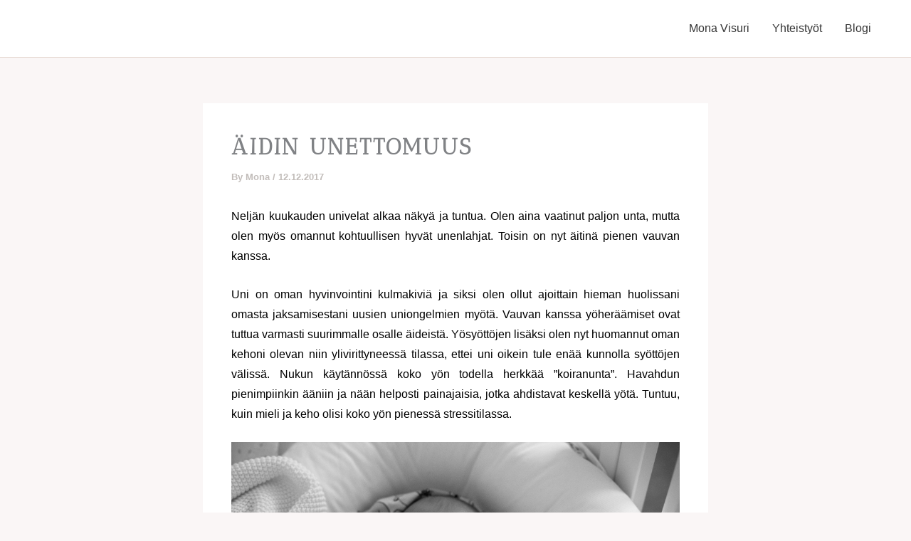

--- FILE ---
content_type: text/html; charset=UTF-8
request_url: https://www.monavisuri.fi/2017/12/12/aidin-unettomuus/
body_size: 50978
content:
<!DOCTYPE html>
<html lang="en-US">
<head>
<meta charset="UTF-8">
<meta name="viewport" content="width=device-width, initial-scale=1">
	<link rel="profile" href="https://gmpg.org/xfn/11"> 
	<meta name='robots' content='index, follow, max-image-preview:large, max-snippet:-1, max-video-preview:-1' />
	<style>img:is([sizes="auto" i], [sizes^="auto," i]) { contain-intrinsic-size: 3000px 1500px }</style>
	
	<!-- This site is optimized with the Yoast SEO plugin v26.8 - https://yoast.com/product/yoast-seo-wordpress/ -->
	<title>Äidin unettomuus -</title>
	<meta name="description" content="Väsymys on todella katala tunne, kun se ottaa otteeseensa. Se saa irtaantumaan jotenkin omasta kehosta ja mielestä. Tuntuu, ettei ole enää oma itsensä" />
	<link rel="canonical" href="https://www.monavisuri.fi/2017/12/12/aidin-unettomuus/" />
	<meta property="og:locale" content="en_US" />
	<meta property="og:type" content="article" />
	<meta property="og:title" content="Äidin unettomuus -" />
	<meta property="og:description" content="Väsymys on todella katala tunne, kun se ottaa otteeseensa. Se saa irtaantumaan jotenkin omasta kehosta ja mielestä. Tuntuu, ettei ole enää oma itsensä" />
	<meta property="og:url" content="https://www.monavisuri.fi/2017/12/12/aidin-unettomuus/" />
	<meta property="article:publisher" content="https://www.facebook.com/monavisuri" />
	<meta property="article:published_time" content="2017-12-12T19:15:44+00:00" />
	<meta property="article:modified_time" content="2018-02-01T07:24:16+00:00" />
	<meta property="og:image" content="https://www.monavisuri.fi/wp-content/uploads/2017/12/äidin-unettomuus-6.jpg" />
	<meta property="og:image:width" content="1959" />
	<meta property="og:image:height" content="1308" />
	<meta property="og:image:type" content="image/jpeg" />
	<meta name="author" content="Mona" />
	<meta name="twitter:card" content="summary_large_image" />
	<meta name="twitter:creator" content="@monavisuri" />
	<meta name="twitter:site" content="@monavisuri" />
	<meta name="twitter:label1" content="Written by" />
	<meta name="twitter:data1" content="Mona" />
	<meta name="twitter:label2" content="Est. reading time" />
	<meta name="twitter:data2" content="4 minutes" />
	<script type="application/ld+json" class="yoast-schema-graph">{"@context":"https://schema.org","@graph":[{"@type":"Article","@id":"https://www.monavisuri.fi/2017/12/12/aidin-unettomuus/#article","isPartOf":{"@id":"https://www.monavisuri.fi/2017/12/12/aidin-unettomuus/"},"author":{"name":"Mona","@id":"https://www.monavisuri.fi/#/schema/person/73af86a0c5c55437d64df267096163a2"},"headline":"Äidin unettomuus","datePublished":"2017-12-12T19:15:44+00:00","dateModified":"2018-02-01T07:24:16+00:00","mainEntityOfPage":{"@id":"https://www.monavisuri.fi/2017/12/12/aidin-unettomuus/"},"wordCount":713,"commentCount":62,"publisher":{"@id":"https://www.monavisuri.fi/#organization"},"image":{"@id":"https://www.monavisuri.fi/2017/12/12/aidin-unettomuus/#primaryimage"},"thumbnailUrl":"https://www.monavisuri.fi/wp-content/uploads/2017/12/äidin-unettomuus-6.jpg","articleSection":["Äitiys","Henkilökohtaiset","Hyvinvointi","Vauvavuosi"],"inLanguage":"en-US","potentialAction":[{"@type":"CommentAction","name":"Comment","target":["https://www.monavisuri.fi/2017/12/12/aidin-unettomuus/#respond"]}]},{"@type":"WebPage","@id":"https://www.monavisuri.fi/2017/12/12/aidin-unettomuus/","url":"https://www.monavisuri.fi/2017/12/12/aidin-unettomuus/","name":"Äidin unettomuus -","isPartOf":{"@id":"https://www.monavisuri.fi/#website"},"primaryImageOfPage":{"@id":"https://www.monavisuri.fi/2017/12/12/aidin-unettomuus/#primaryimage"},"image":{"@id":"https://www.monavisuri.fi/2017/12/12/aidin-unettomuus/#primaryimage"},"thumbnailUrl":"https://www.monavisuri.fi/wp-content/uploads/2017/12/äidin-unettomuus-6.jpg","datePublished":"2017-12-12T19:15:44+00:00","dateModified":"2018-02-01T07:24:16+00:00","description":"Väsymys on todella katala tunne, kun se ottaa otteeseensa. Se saa irtaantumaan jotenkin omasta kehosta ja mielestä. Tuntuu, ettei ole enää oma itsensä","breadcrumb":{"@id":"https://www.monavisuri.fi/2017/12/12/aidin-unettomuus/#breadcrumb"},"inLanguage":"en-US","potentialAction":[{"@type":"ReadAction","target":["https://www.monavisuri.fi/2017/12/12/aidin-unettomuus/"]}]},{"@type":"ImageObject","inLanguage":"en-US","@id":"https://www.monavisuri.fi/2017/12/12/aidin-unettomuus/#primaryimage","url":"https://www.monavisuri.fi/wp-content/uploads/2017/12/äidin-unettomuus-6.jpg","contentUrl":"https://www.monavisuri.fi/wp-content/uploads/2017/12/äidin-unettomuus-6.jpg","width":1959,"height":1308},{"@type":"BreadcrumbList","@id":"https://www.monavisuri.fi/2017/12/12/aidin-unettomuus/#breadcrumb","itemListElement":[{"@type":"ListItem","position":1,"name":"Home","item":"https://www.monavisuri.fi/"},{"@type":"ListItem","position":2,"name":"Äidin unettomuus"}]},{"@type":"WebSite","@id":"https://www.monavisuri.fi/#website","url":"https://www.monavisuri.fi/","name":"","description":"Kokonaisvaltaista hyvinvointia","publisher":{"@id":"https://www.monavisuri.fi/#organization"},"potentialAction":[{"@type":"SearchAction","target":{"@type":"EntryPoint","urlTemplate":"https://www.monavisuri.fi/?s={search_term_string}"},"query-input":{"@type":"PropertyValueSpecification","valueRequired":true,"valueName":"search_term_string"}}],"inLanguage":"en-US"},{"@type":"Organization","@id":"https://www.monavisuri.fi/#organization","name":"Mona Visuri","url":"https://www.monavisuri.fi/","logo":{"@type":"ImageObject","inLanguage":"en-US","@id":"https://www.monavisuri.fi/#/schema/logo/image/","url":"https://www.monavisuri.fi/wp-content/uploads/2020/07/yrittäjyys-1929.jpg","contentUrl":"https://www.monavisuri.fi/wp-content/uploads/2020/07/yrittäjyys-1929.jpg","width":1568,"height":1960,"caption":"Mona Visuri"},"image":{"@id":"https://www.monavisuri.fi/#/schema/logo/image/"},"sameAs":["https://www.facebook.com/monavisuri","https://x.com/monavisuri","https://www.instagram.com/monavisuri/","https://www.linkedin.com/in/mona-visuri-3717269a/","https://fi.pinterest.com/monasdailystyle/_created/","https://www.youtube.com/channel/UCfo0lXyVPvBREh0w_rYbvcQ"]},{"@type":"Person","@id":"https://www.monavisuri.fi/#/schema/person/73af86a0c5c55437d64df267096163a2","name":"Mona","image":{"@type":"ImageObject","inLanguage":"en-US","@id":"https://www.monavisuri.fi/#/schema/person/image/","url":"https://secure.gravatar.com/avatar/c93c90ea3769e2eb418a51d525f9a68abad185a0026b17e8f7f6908e71f8f976?s=96&d=mm&r=g","contentUrl":"https://secure.gravatar.com/avatar/c93c90ea3769e2eb418a51d525f9a68abad185a0026b17e8f7f6908e71f8f976?s=96&d=mm&r=g","caption":"Mona"},"sameAs":["https://www.monavisuri.fi"],"url":"https://www.monavisuri.fi/author/monasdailystyle/"}]}</script>
	<!-- / Yoast SEO plugin. -->


<link rel='dns-prefetch' href='//platform-api.sharethis.com' />
<link rel='dns-prefetch' href='//www.googletagmanager.com' />
<link rel='dns-prefetch' href='//stats.wp.com' />
<link rel='dns-prefetch' href='//pagead2.googlesyndication.com' />
<link rel="alternate" type="application/rss+xml" title=" &raquo; Feed" href="https://www.monavisuri.fi/feed/" />
<link rel="alternate" type="application/rss+xml" title=" &raquo; Comments Feed" href="https://www.monavisuri.fi/comments/feed/" />
<link rel="alternate" type="application/rss+xml" title=" &raquo; Äidin unettomuus Comments Feed" href="https://www.monavisuri.fi/2017/12/12/aidin-unettomuus/feed/" />
		<!-- This site uses the Google Analytics by MonsterInsights plugin v9.11.1 - Using Analytics tracking - https://www.monsterinsights.com/ -->
							<script src="//www.googletagmanager.com/gtag/js?id=G-8P6CBW7Y4F"  data-cfasync="false" data-wpfc-render="false" async></script>
			<script data-cfasync="false" data-wpfc-render="false">
				var mi_version = '9.11.1';
				var mi_track_user = true;
				var mi_no_track_reason = '';
								var MonsterInsightsDefaultLocations = {"page_location":"https:\/\/www.monavisuri.fi\/2017\/12\/12\/aidin-unettomuus\/"};
								if ( typeof MonsterInsightsPrivacyGuardFilter === 'function' ) {
					var MonsterInsightsLocations = (typeof MonsterInsightsExcludeQuery === 'object') ? MonsterInsightsPrivacyGuardFilter( MonsterInsightsExcludeQuery ) : MonsterInsightsPrivacyGuardFilter( MonsterInsightsDefaultLocations );
				} else {
					var MonsterInsightsLocations = (typeof MonsterInsightsExcludeQuery === 'object') ? MonsterInsightsExcludeQuery : MonsterInsightsDefaultLocations;
				}

								var disableStrs = [
										'ga-disable-G-8P6CBW7Y4F',
									];

				/* Function to detect opted out users */
				function __gtagTrackerIsOptedOut() {
					for (var index = 0; index < disableStrs.length; index++) {
						if (document.cookie.indexOf(disableStrs[index] + '=true') > -1) {
							return true;
						}
					}

					return false;
				}

				/* Disable tracking if the opt-out cookie exists. */
				if (__gtagTrackerIsOptedOut()) {
					for (var index = 0; index < disableStrs.length; index++) {
						window[disableStrs[index]] = true;
					}
				}

				/* Opt-out function */
				function __gtagTrackerOptout() {
					for (var index = 0; index < disableStrs.length; index++) {
						document.cookie = disableStrs[index] + '=true; expires=Thu, 31 Dec 2099 23:59:59 UTC; path=/';
						window[disableStrs[index]] = true;
					}
				}

				if ('undefined' === typeof gaOptout) {
					function gaOptout() {
						__gtagTrackerOptout();
					}
				}
								window.dataLayer = window.dataLayer || [];

				window.MonsterInsightsDualTracker = {
					helpers: {},
					trackers: {},
				};
				if (mi_track_user) {
					function __gtagDataLayer() {
						dataLayer.push(arguments);
					}

					function __gtagTracker(type, name, parameters) {
						if (!parameters) {
							parameters = {};
						}

						if (parameters.send_to) {
							__gtagDataLayer.apply(null, arguments);
							return;
						}

						if (type === 'event') {
														parameters.send_to = monsterinsights_frontend.v4_id;
							var hookName = name;
							if (typeof parameters['event_category'] !== 'undefined') {
								hookName = parameters['event_category'] + ':' + name;
							}

							if (typeof MonsterInsightsDualTracker.trackers[hookName] !== 'undefined') {
								MonsterInsightsDualTracker.trackers[hookName](parameters);
							} else {
								__gtagDataLayer('event', name, parameters);
							}
							
						} else {
							__gtagDataLayer.apply(null, arguments);
						}
					}

					__gtagTracker('js', new Date());
					__gtagTracker('set', {
						'developer_id.dZGIzZG': true,
											});
					if ( MonsterInsightsLocations.page_location ) {
						__gtagTracker('set', MonsterInsightsLocations);
					}
										__gtagTracker('config', 'G-8P6CBW7Y4F', {"forceSSL":"true","link_attribution":"true"} );
										window.gtag = __gtagTracker;										(function () {
						/* https://developers.google.com/analytics/devguides/collection/analyticsjs/ */
						/* ga and __gaTracker compatibility shim. */
						var noopfn = function () {
							return null;
						};
						var newtracker = function () {
							return new Tracker();
						};
						var Tracker = function () {
							return null;
						};
						var p = Tracker.prototype;
						p.get = noopfn;
						p.set = noopfn;
						p.send = function () {
							var args = Array.prototype.slice.call(arguments);
							args.unshift('send');
							__gaTracker.apply(null, args);
						};
						var __gaTracker = function () {
							var len = arguments.length;
							if (len === 0) {
								return;
							}
							var f = arguments[len - 1];
							if (typeof f !== 'object' || f === null || typeof f.hitCallback !== 'function') {
								if ('send' === arguments[0]) {
									var hitConverted, hitObject = false, action;
									if ('event' === arguments[1]) {
										if ('undefined' !== typeof arguments[3]) {
											hitObject = {
												'eventAction': arguments[3],
												'eventCategory': arguments[2],
												'eventLabel': arguments[4],
												'value': arguments[5] ? arguments[5] : 1,
											}
										}
									}
									if ('pageview' === arguments[1]) {
										if ('undefined' !== typeof arguments[2]) {
											hitObject = {
												'eventAction': 'page_view',
												'page_path': arguments[2],
											}
										}
									}
									if (typeof arguments[2] === 'object') {
										hitObject = arguments[2];
									}
									if (typeof arguments[5] === 'object') {
										Object.assign(hitObject, arguments[5]);
									}
									if ('undefined' !== typeof arguments[1].hitType) {
										hitObject = arguments[1];
										if ('pageview' === hitObject.hitType) {
											hitObject.eventAction = 'page_view';
										}
									}
									if (hitObject) {
										action = 'timing' === arguments[1].hitType ? 'timing_complete' : hitObject.eventAction;
										hitConverted = mapArgs(hitObject);
										__gtagTracker('event', action, hitConverted);
									}
								}
								return;
							}

							function mapArgs(args) {
								var arg, hit = {};
								var gaMap = {
									'eventCategory': 'event_category',
									'eventAction': 'event_action',
									'eventLabel': 'event_label',
									'eventValue': 'event_value',
									'nonInteraction': 'non_interaction',
									'timingCategory': 'event_category',
									'timingVar': 'name',
									'timingValue': 'value',
									'timingLabel': 'event_label',
									'page': 'page_path',
									'location': 'page_location',
									'title': 'page_title',
									'referrer' : 'page_referrer',
								};
								for (arg in args) {
																		if (!(!args.hasOwnProperty(arg) || !gaMap.hasOwnProperty(arg))) {
										hit[gaMap[arg]] = args[arg];
									} else {
										hit[arg] = args[arg];
									}
								}
								return hit;
							}

							try {
								f.hitCallback();
							} catch (ex) {
							}
						};
						__gaTracker.create = newtracker;
						__gaTracker.getByName = newtracker;
						__gaTracker.getAll = function () {
							return [];
						};
						__gaTracker.remove = noopfn;
						__gaTracker.loaded = true;
						window['__gaTracker'] = __gaTracker;
					})();
									} else {
										console.log("");
					(function () {
						function __gtagTracker() {
							return null;
						}

						window['__gtagTracker'] = __gtagTracker;
						window['gtag'] = __gtagTracker;
					})();
									}
			</script>
							<!-- / Google Analytics by MonsterInsights -->
		<script>
window._wpemojiSettings = {"baseUrl":"https:\/\/s.w.org\/images\/core\/emoji\/16.0.1\/72x72\/","ext":".png","svgUrl":"https:\/\/s.w.org\/images\/core\/emoji\/16.0.1\/svg\/","svgExt":".svg","source":{"concatemoji":"https:\/\/www.monavisuri.fi\/wp-includes\/js\/wp-emoji-release.min.js?ver=b87b923c005548cbd246bb806bcf9f45"}};
/*! This file is auto-generated */
!function(s,n){var o,i,e;function c(e){try{var t={supportTests:e,timestamp:(new Date).valueOf()};sessionStorage.setItem(o,JSON.stringify(t))}catch(e){}}function p(e,t,n){e.clearRect(0,0,e.canvas.width,e.canvas.height),e.fillText(t,0,0);var t=new Uint32Array(e.getImageData(0,0,e.canvas.width,e.canvas.height).data),a=(e.clearRect(0,0,e.canvas.width,e.canvas.height),e.fillText(n,0,0),new Uint32Array(e.getImageData(0,0,e.canvas.width,e.canvas.height).data));return t.every(function(e,t){return e===a[t]})}function u(e,t){e.clearRect(0,0,e.canvas.width,e.canvas.height),e.fillText(t,0,0);for(var n=e.getImageData(16,16,1,1),a=0;a<n.data.length;a++)if(0!==n.data[a])return!1;return!0}function f(e,t,n,a){switch(t){case"flag":return n(e,"\ud83c\udff3\ufe0f\u200d\u26a7\ufe0f","\ud83c\udff3\ufe0f\u200b\u26a7\ufe0f")?!1:!n(e,"\ud83c\udde8\ud83c\uddf6","\ud83c\udde8\u200b\ud83c\uddf6")&&!n(e,"\ud83c\udff4\udb40\udc67\udb40\udc62\udb40\udc65\udb40\udc6e\udb40\udc67\udb40\udc7f","\ud83c\udff4\u200b\udb40\udc67\u200b\udb40\udc62\u200b\udb40\udc65\u200b\udb40\udc6e\u200b\udb40\udc67\u200b\udb40\udc7f");case"emoji":return!a(e,"\ud83e\udedf")}return!1}function g(e,t,n,a){var r="undefined"!=typeof WorkerGlobalScope&&self instanceof WorkerGlobalScope?new OffscreenCanvas(300,150):s.createElement("canvas"),o=r.getContext("2d",{willReadFrequently:!0}),i=(o.textBaseline="top",o.font="600 32px Arial",{});return e.forEach(function(e){i[e]=t(o,e,n,a)}),i}function t(e){var t=s.createElement("script");t.src=e,t.defer=!0,s.head.appendChild(t)}"undefined"!=typeof Promise&&(o="wpEmojiSettingsSupports",i=["flag","emoji"],n.supports={everything:!0,everythingExceptFlag:!0},e=new Promise(function(e){s.addEventListener("DOMContentLoaded",e,{once:!0})}),new Promise(function(t){var n=function(){try{var e=JSON.parse(sessionStorage.getItem(o));if("object"==typeof e&&"number"==typeof e.timestamp&&(new Date).valueOf()<e.timestamp+604800&&"object"==typeof e.supportTests)return e.supportTests}catch(e){}return null}();if(!n){if("undefined"!=typeof Worker&&"undefined"!=typeof OffscreenCanvas&&"undefined"!=typeof URL&&URL.createObjectURL&&"undefined"!=typeof Blob)try{var e="postMessage("+g.toString()+"("+[JSON.stringify(i),f.toString(),p.toString(),u.toString()].join(",")+"));",a=new Blob([e],{type:"text/javascript"}),r=new Worker(URL.createObjectURL(a),{name:"wpTestEmojiSupports"});return void(r.onmessage=function(e){c(n=e.data),r.terminate(),t(n)})}catch(e){}c(n=g(i,f,p,u))}t(n)}).then(function(e){for(var t in e)n.supports[t]=e[t],n.supports.everything=n.supports.everything&&n.supports[t],"flag"!==t&&(n.supports.everythingExceptFlag=n.supports.everythingExceptFlag&&n.supports[t]);n.supports.everythingExceptFlag=n.supports.everythingExceptFlag&&!n.supports.flag,n.DOMReady=!1,n.readyCallback=function(){n.DOMReady=!0}}).then(function(){return e}).then(function(){var e;n.supports.everything||(n.readyCallback(),(e=n.source||{}).concatemoji?t(e.concatemoji):e.wpemoji&&e.twemoji&&(t(e.twemoji),t(e.wpemoji)))}))}((window,document),window._wpemojiSettings);
</script>
<link rel='stylesheet' id='astra-theme-css-css' href='https://www.monavisuri.fi/wp-content/themes/astra/assets/css/minified/main.min.css?ver=4.12.1' media='all' />
<style id='astra-theme-css-inline-css'>
:root{--ast-post-nav-space:0;--ast-container-default-xlg-padding:2.5em;--ast-container-default-lg-padding:2.5em;--ast-container-default-slg-padding:2em;--ast-container-default-md-padding:2.5em;--ast-container-default-sm-padding:2.5em;--ast-container-default-xs-padding:2.4em;--ast-container-default-xxs-padding:1.8em;--ast-code-block-background:#ECEFF3;--ast-comment-inputs-background:#F9FAFB;--ast-normal-container-width:1200px;--ast-narrow-container-width:750px;--ast-blog-title-font-weight:600;--ast-blog-meta-weight:600;--ast-global-color-primary:var(--ast-global-color-4);--ast-global-color-secondary:var(--ast-global-color-5);--ast-global-color-alternate-background:var(--ast-global-color-6);--ast-global-color-subtle-background:var(--ast-global-color-7);--ast-bg-style-guide:var( --ast-global-color-secondary,--ast-global-color-5 );--ast-shadow-style-guide:0px 0px 4px 0 #00000057;--ast-global-dark-bg-style:#fff;--ast-global-dark-lfs:#fbfbfb;--ast-widget-bg-color:#fafafa;--ast-wc-container-head-bg-color:#fbfbfb;--ast-title-layout-bg:#eeeeee;--ast-search-border-color:#e7e7e7;--ast-lifter-hover-bg:#e6e6e6;--ast-gallery-block-color:#000;--srfm-color-input-label:var(--ast-global-color-2);}html{font-size:100%;}a{color:#c2bdba;}a:hover,a:focus{color:#a8a3a0;}body,button,input,select,textarea,.ast-button,.ast-custom-button{font-family:-apple-system,BlinkMacSystemFont,Segoe UI,Roboto,Oxygen-Sans,Ubuntu,Cantarell,Helvetica Neue,sans-serif;font-weight:400;font-size:16px;font-size:1rem;line-height:var(--ast-body-line-height,1.65);}blockquote{color:var(--ast-global-color-3);}h1,h2,h3,h4,h5,h6,.entry-content :where(h1,h2,h3,h4,h5,h6),.site-title,.site-title a{font-weight:600;}.ast-site-identity .site-title a{color:var(--ast-global-color-2);}.site-title{font-size:26px;font-size:1.625rem;display:block;}.site-header .site-description{font-size:15px;font-size:0.9375rem;display:none;}.entry-title{font-size:18px;font-size:1.125rem;}.ast-blog-single-element.ast-taxonomy-container a{font-size:9px;font-size:0.5625rem;}.ast-blog-meta-container{font-size:10px;font-size:0.625rem;}.archive .ast-article-post .ast-article-inner,.blog .ast-article-post .ast-article-inner,.archive .ast-article-post .ast-article-inner:hover,.blog .ast-article-post .ast-article-inner:hover{border-top-left-radius:6px;border-top-right-radius:6px;border-bottom-right-radius:6px;border-bottom-left-radius:6px;overflow:hidden;}h1,.entry-content :where(h1){font-size:36px;font-size:2.25rem;font-weight:600;line-height:1.4em;}h2,.entry-content :where(h2){font-size:30px;font-size:1.875rem;font-weight:600;line-height:1.3em;}h3,.entry-content :where(h3){font-size:24px;font-size:1.5rem;font-weight:600;line-height:1.3em;}h4,.entry-content :where(h4){font-size:20px;font-size:1.25rem;line-height:1.2em;font-weight:600;}h5,.entry-content :where(h5){font-size:18px;font-size:1.125rem;line-height:1.2em;font-weight:600;}h6,.entry-content :where(h6){font-size:16px;font-size:1rem;line-height:1.25em;font-weight:600;}::selection{background-color:#aaa3a0;color:#000000;}body,h1,h2,h3,h4,h5,h6,.entry-title a,.entry-content :where(h1,h2,h3,h4,h5,h6){color:var(--ast-global-color-3);}.tagcloud a:hover,.tagcloud a:focus,.tagcloud a.current-item{color:#000000;border-color:#c2bdba;background-color:#c2bdba;}input:focus,input[type="text"]:focus,input[type="email"]:focus,input[type="url"]:focus,input[type="password"]:focus,input[type="reset"]:focus,input[type="search"]:focus,textarea:focus{border-color:#c2bdba;}input[type="radio"]:checked,input[type=reset],input[type="checkbox"]:checked,input[type="checkbox"]:hover:checked,input[type="checkbox"]:focus:checked,input[type=range]::-webkit-slider-thumb{border-color:#c2bdba;background-color:#c2bdba;box-shadow:none;}.site-footer a:hover + .post-count,.site-footer a:focus + .post-count{background:#c2bdba;border-color:#c2bdba;}.single .nav-links .nav-previous,.single .nav-links .nav-next{color:#c2bdba;}.entry-meta,.entry-meta *{line-height:1.45;color:#c2bdba;font-weight:600;}.entry-meta a:not(.ast-button):hover,.entry-meta a:not(.ast-button):hover *,.entry-meta a:not(.ast-button):focus,.entry-meta a:not(.ast-button):focus *,.page-links > .page-link,.page-links .page-link:hover,.post-navigation a:hover{color:#a8a3a0;}#cat option,.secondary .calendar_wrap thead a,.secondary .calendar_wrap thead a:visited{color:#c2bdba;}.secondary .calendar_wrap #today,.ast-progress-val span{background:#c2bdba;}.secondary a:hover + .post-count,.secondary a:focus + .post-count{background:#c2bdba;border-color:#c2bdba;}.calendar_wrap #today > a{color:#000000;}.page-links .page-link,.single .post-navigation a{color:var(--ast-global-color-3);}.ast-search-menu-icon .search-form button.search-submit{padding:0 4px;}.ast-search-menu-icon form.search-form{padding-right:0;}.ast-search-menu-icon.slide-search input.search-field{width:0;}.ast-header-search .ast-search-menu-icon.ast-dropdown-active .search-form,.ast-header-search .ast-search-menu-icon.ast-dropdown-active .search-field:focus{transition:all 0.2s;}.search-form input.search-field:focus{outline:none;}.ast-blog-layout-6-grid .ast-article-inner .post-thumb::after{content:"";position:absolute;top:0;right:0;bottom:0;left:0;background-color:;;}.ast-search-menu-icon .search-form button.search-submit:focus,.ast-theme-transparent-header .ast-header-search .ast-dropdown-active .ast-icon,.ast-theme-transparent-header .ast-inline-search .search-field:focus .ast-icon{color:var(--ast-global-color-1);}.ast-header-search .slide-search .search-form{border:2px solid var(--ast-global-color-0);}.ast-header-search .slide-search .search-field{background-color:(--ast-global-dark-bg-style);}.ast-archive-title{color:var(--ast-global-color-2);}.widget-title{font-size:22px;font-size:1.375rem;color:var(--ast-global-color-2);}.ast-single-post .entry-content a,.ast-comment-content a:not(.ast-comment-edit-reply-wrap a){text-decoration:underline;}.ast-single-post .entry-content .uagb-tab a,.ast-single-post .entry-content .uagb-ifb-cta a,.ast-single-post .entry-content .uabb-module-content a,.ast-single-post .entry-content .uagb-post-grid a,.ast-single-post .entry-content .uagb-timeline a,.ast-single-post .entry-content .uagb-toc__wrap a,.ast-single-post .entry-content .uagb-taxomony-box a,.entry-content .wp-block-latest-posts > li > a,.ast-single-post .entry-content .wp-block-file__button,a.ast-post-filter-single,.ast-single-post .ast-comment-content .comment-reply-link,.ast-single-post .ast-comment-content .comment-edit-link{text-decoration:none;}.ast-search-menu-icon.slide-search a:focus-visible:focus-visible,.astra-search-icon:focus-visible,#close:focus-visible,a:focus-visible,.ast-menu-toggle:focus-visible,.site .skip-link:focus-visible,.wp-block-loginout input:focus-visible,.wp-block-search.wp-block-search__button-inside .wp-block-search__inside-wrapper,.ast-header-navigation-arrow:focus-visible,.ast-orders-table__row .ast-orders-table__cell:focus-visible,a#ast-apply-coupon:focus-visible,#ast-apply-coupon:focus-visible,#close:focus-visible,.button.search-submit:focus-visible,#search_submit:focus,.normal-search:focus-visible,.ast-header-account-wrap:focus-visible,.astra-cart-drawer-close:focus,.ast-single-variation:focus,.ast-button:focus,.ast-builder-button-wrap:has(.ast-custom-button-link:focus),.ast-builder-button-wrap .ast-custom-button-link:focus{outline-style:dotted;outline-color:inherit;outline-width:thin;}input:focus,input[type="text"]:focus,input[type="email"]:focus,input[type="url"]:focus,input[type="password"]:focus,input[type="reset"]:focus,input[type="search"]:focus,input[type="number"]:focus,textarea:focus,.wp-block-search__input:focus,[data-section="section-header-mobile-trigger"] .ast-button-wrap .ast-mobile-menu-trigger-minimal:focus,.ast-mobile-popup-drawer.active .menu-toggle-close:focus,#ast-scroll-top:focus,#coupon_code:focus,#ast-coupon-code:focus{border-style:dotted;border-color:inherit;border-width:thin;}input{outline:none;}.ast-logo-title-inline .site-logo-img{padding-right:1em;}body .ast-oembed-container *{position:absolute;top:0;width:100%;height:100%;left:0;}body .wp-block-embed-pocket-casts .ast-oembed-container *{position:unset;}.ast-single-post-featured-section + article {margin-top: 2em;}.site-content .ast-single-post-featured-section img {width: 100%;overflow: hidden;object-fit: cover;}.ast-separate-container .site-content .ast-single-post-featured-section + article {margin-top: -80px;z-index: 9;position: relative;border-radius: 4px;}@media (min-width: 922px) {.ast-no-sidebar .site-content .ast-article-image-container--wide {margin-left: -120px;margin-right: -120px;max-width: unset;width: unset;}.ast-left-sidebar .site-content .ast-article-image-container--wide,.ast-right-sidebar .site-content .ast-article-image-container--wide {margin-left: -10px;margin-right: -10px;}.site-content .ast-article-image-container--full {margin-left: calc( -50vw + 50%);margin-right: calc( -50vw + 50%);max-width: 100vw;width: 100vw;}.ast-left-sidebar .site-content .ast-article-image-container--full,.ast-right-sidebar .site-content .ast-article-image-container--full {margin-left: -10px;margin-right: -10px;max-width: inherit;width: auto;}}.site > .ast-single-related-posts-container {margin-top: 0;}@media (min-width: 922px) {.ast-desktop .ast-container--narrow {max-width: var(--ast-narrow-container-width);margin: 0 auto;}}input[type="text"],input[type="number"],input[type="email"],input[type="url"],input[type="password"],input[type="search"],input[type=reset],input[type=tel],input[type=date],select,textarea{font-size:16px;font-style:normal;font-weight:400;line-height:24px;width:100%;padding:12px 16px;border-radius:4px;box-shadow:0px 1px 2px 0px rgba(0,0,0,0.05);color:var(--ast-form-input-text,#475569);}input[type="text"],input[type="number"],input[type="email"],input[type="url"],input[type="password"],input[type="search"],input[type=reset],input[type=tel],input[type=date],select{height:40px;}input[type="date"]{border-width:1px;border-style:solid;border-color:var(--ast-border-color);background:var( --ast-global-color-secondary,--ast-global-color-5 );}input[type="text"]:focus,input[type="number"]:focus,input[type="email"]:focus,input[type="url"]:focus,input[type="password"]:focus,input[type="search"]:focus,input[type=reset]:focus,input[type="tel"]:focus,input[type="date"]:focus,select:focus,textarea:focus{border-color:#046BD2;box-shadow:none;outline:none;color:var(--ast-form-input-focus-text,#475569);}label,legend{color:var(--ast-global-color-2,#111827 );font-size:14px;font-style:normal;font-weight:500;line-height:20px;}select{padding:6px 10px;}fieldset{padding:30px;border-radius:4px;}button,.ast-button,.button,input[type="button"],input[type="reset"],input[type="submit"],a:where(.wp-block-button__link){border-radius:4px;box-shadow:0px 1px 2px 0px rgba(0,0,0,0.05);}:root{--ast-comment-inputs-background:#FFF;}::placeholder{color:var(--ast-form-field-color,#9CA3AF);}::-ms-input-placeholder{color:var(--ast-form-field-color,#9CA3AF);}@media (max-width:921.9px){#ast-desktop-header{display:none;}}@media (min-width:922px){#ast-mobile-header{display:none;}}.wp-block-buttons.aligncenter{justify-content:center;}@media (max-width:921px){.ast-theme-transparent-header #primary,.ast-theme-transparent-header #secondary{padding:0;}}@media (max-width:921px){.ast-plain-container.ast-no-sidebar #primary{padding:0;}}.ast-plain-container.ast-no-sidebar #primary{margin-top:0;margin-bottom:0;}@media (min-width:1200px){.ast-plain-container.ast-no-sidebar #primary{margin-top:60px;margin-bottom:60px;}}.wp-block-button.is-style-outline .wp-block-button__link{border-color:#aaa3a0;}div.wp-block-button.is-style-outline > .wp-block-button__link:not(.has-text-color),div.wp-block-button.wp-block-button__link.is-style-outline:not(.has-text-color){color:#aaa3a0;}.wp-block-button.is-style-outline .wp-block-button__link:hover,.wp-block-buttons .wp-block-button.is-style-outline .wp-block-button__link:focus,.wp-block-buttons .wp-block-button.is-style-outline > .wp-block-button__link:not(.has-text-color):hover,.wp-block-buttons .wp-block-button.wp-block-button__link.is-style-outline:not(.has-text-color):hover{color:#000000;background-color:#a8a3a0;border-color:#a8a3a0;}.post-page-numbers.current .page-link,.ast-pagination .page-numbers.current{color:#000000;border-color:#aaa3a0;background-color:#aaa3a0;}.wp-block-buttons .wp-block-button.is-style-outline .wp-block-button__link.wp-element-button,.ast-outline-button,.wp-block-uagb-buttons-child .uagb-buttons-repeater.ast-outline-button{border-color:#aaa3a0;border-top-width:2px;border-right-width:2px;border-bottom-width:2px;border-left-width:2px;font-family:inherit;font-weight:500;font-size:16px;font-size:1rem;line-height:1em;padding-top:13px;padding-right:30px;padding-bottom:13px;padding-left:30px;}.wp-block-buttons .wp-block-button.is-style-outline > .wp-block-button__link:not(.has-text-color),.wp-block-buttons .wp-block-button.wp-block-button__link.is-style-outline:not(.has-text-color),.ast-outline-button{color:#aaa3a0;}.wp-block-button.is-style-outline .wp-block-button__link:hover,.wp-block-buttons .wp-block-button.is-style-outline .wp-block-button__link:focus,.wp-block-buttons .wp-block-button.is-style-outline > .wp-block-button__link:not(.has-text-color):hover,.wp-block-buttons .wp-block-button.wp-block-button__link.is-style-outline:not(.has-text-color):hover,.ast-outline-button:hover,.ast-outline-button:focus,.wp-block-uagb-buttons-child .uagb-buttons-repeater.ast-outline-button:hover,.wp-block-uagb-buttons-child .uagb-buttons-repeater.ast-outline-button:focus{color:#000000;background-color:#a8a3a0;border-color:#a8a3a0;}.ast-single-post .entry-content a.ast-outline-button,.ast-single-post .entry-content .is-style-outline>.wp-block-button__link{text-decoration:none;}.wp-block-button .wp-block-button__link.wp-element-button.is-style-outline:not(.has-background),.wp-block-button.is-style-outline>.wp-block-button__link.wp-element-button:not(.has-background),.ast-outline-button{background-color:transparent;}.uagb-buttons-repeater.ast-outline-button{border-radius:9999px;}@media (max-width:921px){.wp-block-buttons .wp-block-button.is-style-outline .wp-block-button__link.wp-element-button,.ast-outline-button,.wp-block-uagb-buttons-child .uagb-buttons-repeater.ast-outline-button{padding-top:12px;padding-right:28px;padding-bottom:12px;padding-left:28px;}}@media (max-width:544px){.wp-block-buttons .wp-block-button.is-style-outline .wp-block-button__link.wp-element-button,.ast-outline-button,.wp-block-uagb-buttons-child .uagb-buttons-repeater.ast-outline-button{padding-top:10px;padding-right:24px;padding-bottom:10px;padding-left:24px;}}.entry-content[data-ast-blocks-layout] > figure{margin-bottom:1em;}h1.widget-title{font-weight:600;}h2.widget-title{font-weight:600;}h3.widget-title{font-weight:600;}#page{display:flex;flex-direction:column;min-height:100vh;}.ast-404-layout-1 h1.page-title{color:var(--ast-global-color-2);}.single .post-navigation a{line-height:1em;height:inherit;}.error-404 .page-sub-title{font-size:1.5rem;font-weight:inherit;}.search .site-content .content-area .search-form{margin-bottom:0;}#page .site-content{flex-grow:1;}.widget{margin-bottom:1.25em;}#secondary li{line-height:1.5em;}#secondary .wp-block-group h2{margin-bottom:0.7em;}#secondary h2{font-size:1.7rem;}.ast-separate-container .ast-article-post,.ast-separate-container .ast-article-single,.ast-separate-container .comment-respond{padding:2.5em;}.ast-separate-container .ast-article-single .ast-article-single{padding:0;}.ast-article-single .wp-block-post-template-is-layout-grid{padding-left:0;}.ast-separate-container .comments-title,.ast-narrow-container .comments-title{padding:1.5em 2em;}.ast-page-builder-template .comment-form-textarea,.ast-comment-formwrap .ast-grid-common-col{padding:0;}.ast-comment-formwrap{padding:0;display:inline-flex;column-gap:20px;width:100%;margin-left:0;margin-right:0;}.comments-area textarea#comment:focus,.comments-area textarea#comment:active,.comments-area .ast-comment-formwrap input[type="text"]:focus,.comments-area .ast-comment-formwrap input[type="text"]:active {box-shadow:none;outline:none;}.archive.ast-page-builder-template .entry-header{margin-top:2em;}.ast-page-builder-template .ast-comment-formwrap{width:100%;}.entry-title{margin-bottom:0.6em;}.ast-archive-description p{font-size:inherit;font-weight:inherit;line-height:inherit;}.ast-article-single figure,.ast-article-single img:not(figure img){box-shadow:0 0 30px 0 rgba(0,0,0,.15);-webkit-box-shadow:0 0 30px 0 rgba(0,0,0,.15);-moz-box-shadow:0 0 30px 0 rgba(0,0,0,.15);}.ast-separate-container .ast-comment-list li.depth-1,.hentry{margin-bottom:1.5em;}.site-content section.ast-archive-description{margin-bottom:2em;}@media (min-width:921px){.ast-left-sidebar.ast-page-builder-template #secondary,.archive.ast-right-sidebar.ast-page-builder-template .site-main{padding-left:20px;padding-right:20px;}}@media (max-width:544px){.ast-comment-formwrap.ast-row{column-gap:10px;display:inline-block;}#ast-commentform .ast-grid-common-col{position:relative;width:100%;}}@media (min-width:1201px){.ast-separate-container .ast-article-post,.ast-separate-container .ast-article-single,.ast-separate-container .ast-author-box,.ast-separate-container .ast-404-layout-1,.ast-separate-container .no-results{padding:2.5em;}}@media (max-width:921px){.ast-left-sidebar #content > .ast-container{display:flex;flex-direction:column-reverse;width:100%;}}@media (min-width:922px){.ast-separate-container.ast-right-sidebar #primary,.ast-separate-container.ast-left-sidebar #primary{border:0;}.search-no-results.ast-separate-container #primary{margin-bottom:4em;}}.wp-block-button .wp-block-button__link{color:#000000;}.wp-block-button .wp-block-button__link:hover,.wp-block-button .wp-block-button__link:focus{color:#000000;background-color:#a8a3a0;border-color:#a8a3a0;}.wp-block-button .wp-block-button__link,.wp-block-search .wp-block-search__button,body .wp-block-file .wp-block-file__button{border-color:#aaa3a0;background-color:#aaa3a0;color:#000000;font-family:inherit;font-weight:500;line-height:1em;font-size:16px;font-size:1rem;padding-top:15px;padding-right:30px;padding-bottom:15px;padding-left:30px;}.ast-single-post .entry-content .wp-block-button .wp-block-button__link,.ast-single-post .entry-content .wp-block-search .wp-block-search__button,body .entry-content .wp-block-file .wp-block-file__button{text-decoration:none;}@media (max-width:921px){.wp-block-button .wp-block-button__link,.wp-block-search .wp-block-search__button,body .wp-block-file .wp-block-file__button{padding-top:14px;padding-right:28px;padding-bottom:14px;padding-left:28px;}}@media (max-width:544px){.wp-block-button .wp-block-button__link,.wp-block-search .wp-block-search__button,body .wp-block-file .wp-block-file__button{padding-top:12px;padding-right:24px;padding-bottom:12px;padding-left:24px;}}.menu-toggle,button,.ast-button,.ast-custom-button,.button,input#submit,input[type="button"],input[type="submit"],input[type="reset"],#comments .submit,.search .search-submit,form[CLASS*="wp-block-search__"].wp-block-search .wp-block-search__inside-wrapper .wp-block-search__button,body .wp-block-file .wp-block-file__button,.search .search-submit{border-style:solid;border-top-width:0;border-right-width:0;border-left-width:0;border-bottom-width:0;color:#000000;border-color:#aaa3a0;background-color:#aaa3a0;padding-top:15px;padding-right:30px;padding-bottom:15px;padding-left:30px;font-family:inherit;font-weight:500;font-size:16px;font-size:1rem;line-height:1em;}button:focus,.menu-toggle:hover,button:hover,.ast-button:hover,.ast-custom-button:hover .button:hover,.ast-custom-button:hover ,input[type=reset]:hover,input[type=reset]:focus,input#submit:hover,input#submit:focus,input[type="button"]:hover,input[type="button"]:focus,input[type="submit"]:hover,input[type="submit"]:focus,form[CLASS*="wp-block-search__"].wp-block-search .wp-block-search__inside-wrapper .wp-block-search__button:hover,form[CLASS*="wp-block-search__"].wp-block-search .wp-block-search__inside-wrapper .wp-block-search__button:focus,body .wp-block-file .wp-block-file__button:hover,body .wp-block-file .wp-block-file__button:focus{color:#000000;background-color:#a8a3a0;border-color:#a8a3a0;}form[CLASS*="wp-block-search__"].wp-block-search .wp-block-search__inside-wrapper .wp-block-search__button.has-icon{padding-top:calc(15px - 3px);padding-right:calc(30px - 3px);padding-bottom:calc(15px - 3px);padding-left:calc(30px - 3px);}@media (max-width:921px){.menu-toggle,button,.ast-button,.ast-custom-button,.button,input#submit,input[type="button"],input[type="submit"],input[type="reset"],#comments .submit,.search .search-submit,form[CLASS*="wp-block-search__"].wp-block-search .wp-block-search__inside-wrapper .wp-block-search__button,body .wp-block-file .wp-block-file__button,.search .search-submit{padding-top:14px;padding-right:28px;padding-bottom:14px;padding-left:28px;}}@media (max-width:544px){.menu-toggle,button,.ast-button,.ast-custom-button,.button,input#submit,input[type="button"],input[type="submit"],input[type="reset"],#comments .submit,.search .search-submit,form[CLASS*="wp-block-search__"].wp-block-search .wp-block-search__inside-wrapper .wp-block-search__button,body .wp-block-file .wp-block-file__button,.search .search-submit{padding-top:12px;padding-right:24px;padding-bottom:12px;padding-left:24px;}}@media (max-width:921px){.ast-mobile-header-stack .main-header-bar .ast-search-menu-icon{display:inline-block;}.ast-header-break-point.ast-header-custom-item-outside .ast-mobile-header-stack .main-header-bar .ast-search-icon{margin:0;}.ast-comment-avatar-wrap img{max-width:2.5em;}.ast-comment-meta{padding:0 1.8888em 1.3333em;}}@media (min-width:544px){.ast-container{max-width:100%;}}@media (max-width:544px){.ast-separate-container .ast-article-post,.ast-separate-container .ast-article-single,.ast-separate-container .comments-title,.ast-separate-container .ast-archive-description{padding:1.5em 1em;}.ast-separate-container #content .ast-container{padding-left:0.54em;padding-right:0.54em;}.ast-separate-container .ast-comment-list .bypostauthor{padding:.5em;}.ast-search-menu-icon.ast-dropdown-active .search-field{width:170px;}} #ast-mobile-header .ast-site-header-cart-li a{pointer-events:none;}.ast-separate-container{background-color:#faf6f6;background-image:none;}@media (max-width:921px){.site-title{display:block;}.site-header .site-description{display:none;}h1,.entry-content :where(h1){font-size:30px;font-size:1.875rem;}h2,.entry-content :where(h2){font-size:25px;font-size:1.5625rem;}h3,.entry-content :where(h3){font-size:20px;font-size:1.25rem;}}@media (max-width:544px){.site-title{display:block;}.site-header .site-description{display:none;}h1,.entry-content :where(h1){font-size:30px;font-size:1.875rem;}h2,.entry-content :where(h2){font-size:25px;font-size:1.5625rem;}h3,.entry-content :where(h3){font-size:20px;font-size:1.25rem;}}@media (max-width:921px){html{font-size:91.2%;}}@media (max-width:544px){html{font-size:91.2%;}}@media (min-width:922px){.ast-container{max-width:1240px;}}@media (min-width:922px){.ast-narrow-container .site-content > .ast-container{max-width:750px;}}@media (min-width:922px){.ast-narrow-container .site-content > .ast-container{max-width:750px;}}@media (min-width:922px){.site-content .ast-container{display:flex;}}@media (max-width:921px){.site-content .ast-container{flex-direction:column;}}.entry-content :where(h1,h2,h3,h4,h5,h6){clear:none;}@media (min-width:922px){.main-header-menu .sub-menu .menu-item.ast-left-align-sub-menu:hover > .sub-menu,.main-header-menu .sub-menu .menu-item.ast-left-align-sub-menu.focus > .sub-menu{margin-left:-0px;}}.entry-content li > p{margin-bottom:0;}.site .comments-area{padding-bottom:2em;margin-top:2em;}.wp-block-file {display: flex;align-items: center;flex-wrap: wrap;justify-content: space-between;}.wp-block-pullquote {border: none;}.wp-block-pullquote blockquote::before {content: "\201D";font-family: "Helvetica",sans-serif;display: flex;transform: rotate( 180deg );font-size: 6rem;font-style: normal;line-height: 1;font-weight: bold;align-items: center;justify-content: center;}.has-text-align-right > blockquote::before {justify-content: flex-start;}.has-text-align-left > blockquote::before {justify-content: flex-end;}figure.wp-block-pullquote.is-style-solid-color blockquote {max-width: 100%;text-align: inherit;}:root {--wp--custom--ast-default-block-top-padding: 3em;--wp--custom--ast-default-block-right-padding: 3em;--wp--custom--ast-default-block-bottom-padding: 3em;--wp--custom--ast-default-block-left-padding: 3em;--wp--custom--ast-container-width: 1200px;--wp--custom--ast-content-width-size: 1200px;--wp--custom--ast-wide-width-size: calc(1200px + var(--wp--custom--ast-default-block-left-padding) + var(--wp--custom--ast-default-block-right-padding));}.ast-narrow-container {--wp--custom--ast-content-width-size: 750px;--wp--custom--ast-wide-width-size: 750px;}@media(max-width: 921px) {:root {--wp--custom--ast-default-block-top-padding: 3em;--wp--custom--ast-default-block-right-padding: 2em;--wp--custom--ast-default-block-bottom-padding: 3em;--wp--custom--ast-default-block-left-padding: 2em;}}@media(max-width: 544px) {:root {--wp--custom--ast-default-block-top-padding: 3em;--wp--custom--ast-default-block-right-padding: 1.5em;--wp--custom--ast-default-block-bottom-padding: 3em;--wp--custom--ast-default-block-left-padding: 1.5em;}}.entry-content > .wp-block-group,.entry-content > .wp-block-cover,.entry-content > .wp-block-columns {padding-top: var(--wp--custom--ast-default-block-top-padding);padding-right: var(--wp--custom--ast-default-block-right-padding);padding-bottom: var(--wp--custom--ast-default-block-bottom-padding);padding-left: var(--wp--custom--ast-default-block-left-padding);}.ast-plain-container.ast-no-sidebar .entry-content > .alignfull,.ast-page-builder-template .ast-no-sidebar .entry-content > .alignfull {margin-left: calc( -50vw + 50%);margin-right: calc( -50vw + 50%);max-width: 100vw;width: 100vw;}.ast-plain-container.ast-no-sidebar .entry-content .alignfull .alignfull,.ast-page-builder-template.ast-no-sidebar .entry-content .alignfull .alignfull,.ast-plain-container.ast-no-sidebar .entry-content .alignfull .alignwide,.ast-page-builder-template.ast-no-sidebar .entry-content .alignfull .alignwide,.ast-plain-container.ast-no-sidebar .entry-content .alignwide .alignfull,.ast-page-builder-template.ast-no-sidebar .entry-content .alignwide .alignfull,.ast-plain-container.ast-no-sidebar .entry-content .alignwide .alignwide,.ast-page-builder-template.ast-no-sidebar .entry-content .alignwide .alignwide,.ast-plain-container.ast-no-sidebar .entry-content .wp-block-column .alignfull,.ast-page-builder-template.ast-no-sidebar .entry-content .wp-block-column .alignfull,.ast-plain-container.ast-no-sidebar .entry-content .wp-block-column .alignwide,.ast-page-builder-template.ast-no-sidebar .entry-content .wp-block-column .alignwide {margin-left: auto;margin-right: auto;width: 100%;}[data-ast-blocks-layout] .wp-block-separator:not(.is-style-dots) {height: 0;}[data-ast-blocks-layout] .wp-block-separator {margin: 20px auto;}[data-ast-blocks-layout] .wp-block-separator:not(.is-style-wide):not(.is-style-dots) {max-width: 100px;}[data-ast-blocks-layout] .wp-block-separator.has-background {padding: 0;}.entry-content[data-ast-blocks-layout] > * {max-width: var(--wp--custom--ast-content-width-size);margin-left: auto;margin-right: auto;}.entry-content[data-ast-blocks-layout] > .alignwide {max-width: var(--wp--custom--ast-wide-width-size);}.entry-content[data-ast-blocks-layout] .alignfull {max-width: none;}.entry-content .wp-block-columns {margin-bottom: 0;}blockquote {margin: 1.5em;border-color: rgba(0,0,0,0.05);}.wp-block-quote:not(.has-text-align-right):not(.has-text-align-center) {border-left: 5px solid rgba(0,0,0,0.05);}.has-text-align-right > blockquote,blockquote.has-text-align-right {border-right: 5px solid rgba(0,0,0,0.05);}.has-text-align-left > blockquote,blockquote.has-text-align-left {border-left: 5px solid rgba(0,0,0,0.05);}.wp-block-site-tagline,.wp-block-latest-posts .read-more {margin-top: 15px;}.wp-block-loginout p label {display: block;}.wp-block-loginout p:not(.login-remember):not(.login-submit) input {width: 100%;}.wp-block-loginout input:focus {border-color: transparent;}.wp-block-loginout input:focus {outline: thin dotted;}.entry-content .wp-block-media-text .wp-block-media-text__content {padding: 0 0 0 8%;}.entry-content .wp-block-media-text.has-media-on-the-right .wp-block-media-text__content {padding: 0 8% 0 0;}.entry-content .wp-block-media-text.has-background .wp-block-media-text__content {padding: 8%;}.entry-content .wp-block-cover:not([class*="background-color"]):not(.has-text-color.has-link-color) .wp-block-cover__inner-container,.entry-content .wp-block-cover:not([class*="background-color"]) .wp-block-cover-image-text,.entry-content .wp-block-cover:not([class*="background-color"]) .wp-block-cover-text,.entry-content .wp-block-cover-image:not([class*="background-color"]) .wp-block-cover__inner-container,.entry-content .wp-block-cover-image:not([class*="background-color"]) .wp-block-cover-image-text,.entry-content .wp-block-cover-image:not([class*="background-color"]) .wp-block-cover-text {color: var(--ast-global-color-primary,var(--ast-global-color-5));}.wp-block-loginout .login-remember input {width: 1.1rem;height: 1.1rem;margin: 0 5px 4px 0;vertical-align: middle;}.wp-block-latest-posts > li > *:first-child,.wp-block-latest-posts:not(.is-grid) > li:first-child {margin-top: 0;}.entry-content > .wp-block-buttons,.entry-content > .wp-block-uagb-buttons {margin-bottom: 1.5em;}.wp-block-search__inside-wrapper .wp-block-search__input {padding: 0 10px;color: var(--ast-global-color-3);background: var(--ast-global-color-primary,var(--ast-global-color-5));border-color: var(--ast-border-color);}.wp-block-latest-posts .read-more {margin-bottom: 1.5em;}.wp-block-search__no-button .wp-block-search__inside-wrapper .wp-block-search__input {padding-top: 5px;padding-bottom: 5px;}.wp-block-latest-posts .wp-block-latest-posts__post-date,.wp-block-latest-posts .wp-block-latest-posts__post-author {font-size: 1rem;}.wp-block-latest-posts > li > *,.wp-block-latest-posts:not(.is-grid) > li {margin-top: 12px;margin-bottom: 12px;}.ast-page-builder-template .entry-content[data-ast-blocks-layout] > .alignwide:where(:not(.uagb-is-root-container):not(.spectra-is-root-container)) > * {max-width: var(--wp--custom--ast-wide-width-size);}.ast-page-builder-template .entry-content[data-ast-blocks-layout] > .inherit-container-width > *,.ast-page-builder-template .entry-content[data-ast-blocks-layout] > *:not(.wp-block-group):where(:not(.uagb-is-root-container):not(.spectra-is-root-container)) > *,.entry-content[data-ast-blocks-layout] > .wp-block-cover .wp-block-cover__inner-container {max-width: none ;margin-left: auto;margin-right: auto;}.ast-page-builder-template .entry-content[data-ast-blocks-layout] > *,.ast-page-builder-template .entry-content[data-ast-blocks-layout] > .alignfull:where(:not(.wp-block-group):not(.uagb-is-root-container):not(.spectra-is-root-container)) > * {max-width: none;}.entry-content[data-ast-blocks-layout] .wp-block-cover:not(.alignleft):not(.alignright) {width: auto;}@media(max-width: 1200px) {.ast-separate-container .entry-content > .alignfull,.ast-separate-container .entry-content[data-ast-blocks-layout] > .alignwide,.ast-plain-container .entry-content[data-ast-blocks-layout] > .alignwide,.ast-plain-container .entry-content .alignfull {margin-left: calc(-1 * min(var(--ast-container-default-xlg-padding),20px)) ;margin-right: calc(-1 * min(var(--ast-container-default-xlg-padding),20px));}}@media(min-width: 1201px) {.ast-separate-container .entry-content > .alignfull {margin-left: calc(-1 * var(--ast-container-default-xlg-padding) );margin-right: calc(-1 * var(--ast-container-default-xlg-padding) );}.ast-separate-container .entry-content[data-ast-blocks-layout] > .alignwide,.ast-plain-container .entry-content[data-ast-blocks-layout] > .alignwide {margin-left: auto;margin-right: auto;}}@media(min-width: 921px) {.ast-separate-container .entry-content .wp-block-group.alignwide:not(.inherit-container-width) > :where(:not(.alignleft):not(.alignright)),.ast-plain-container .entry-content .wp-block-group.alignwide:not(.inherit-container-width) > :where(:not(.alignleft):not(.alignright)) {max-width: calc( var(--wp--custom--ast-content-width-size) + 80px );}.ast-plain-container.ast-right-sidebar .entry-content[data-ast-blocks-layout] .alignfull,.ast-plain-container.ast-left-sidebar .entry-content[data-ast-blocks-layout] .alignfull {margin-left: -60px;margin-right: -60px;}}@media(min-width: 544px) {.entry-content > .alignleft {margin-right: 20px;}.entry-content > .alignright {margin-left: 20px;}}@media (max-width:544px){.wp-block-columns .wp-block-column:not(:last-child){margin-bottom:20px;}.wp-block-latest-posts{margin:0;}}@media( max-width: 600px ) {.entry-content .wp-block-media-text .wp-block-media-text__content,.entry-content .wp-block-media-text.has-media-on-the-right .wp-block-media-text__content {padding: 8% 0 0;}.entry-content .wp-block-media-text.has-background .wp-block-media-text__content {padding: 8%;}}.ast-page-builder-template .entry-header {padding-left: 0;}.ast-narrow-container .site-content .wp-block-uagb-image--align-full .wp-block-uagb-image__figure {max-width: 100%;margin-left: auto;margin-right: auto;}.entry-content ul,.entry-content ol {padding: revert;margin: revert;padding-left: 20px;}.entry-content ul.wc-block-product-template{padding: 0;}:root .has-ast-global-color-0-color{color:var(--ast-global-color-0);}:root .has-ast-global-color-0-background-color{background-color:var(--ast-global-color-0);}:root .wp-block-button .has-ast-global-color-0-color{color:var(--ast-global-color-0);}:root .wp-block-button .has-ast-global-color-0-background-color{background-color:var(--ast-global-color-0);}:root .has-ast-global-color-1-color{color:var(--ast-global-color-1);}:root .has-ast-global-color-1-background-color{background-color:var(--ast-global-color-1);}:root .wp-block-button .has-ast-global-color-1-color{color:var(--ast-global-color-1);}:root .wp-block-button .has-ast-global-color-1-background-color{background-color:var(--ast-global-color-1);}:root .has-ast-global-color-2-color{color:var(--ast-global-color-2);}:root .has-ast-global-color-2-background-color{background-color:var(--ast-global-color-2);}:root .wp-block-button .has-ast-global-color-2-color{color:var(--ast-global-color-2);}:root .wp-block-button .has-ast-global-color-2-background-color{background-color:var(--ast-global-color-2);}:root .has-ast-global-color-3-color{color:var(--ast-global-color-3);}:root .has-ast-global-color-3-background-color{background-color:var(--ast-global-color-3);}:root .wp-block-button .has-ast-global-color-3-color{color:var(--ast-global-color-3);}:root .wp-block-button .has-ast-global-color-3-background-color{background-color:var(--ast-global-color-3);}:root .has-ast-global-color-4-color{color:var(--ast-global-color-4);}:root .has-ast-global-color-4-background-color{background-color:var(--ast-global-color-4);}:root .wp-block-button .has-ast-global-color-4-color{color:var(--ast-global-color-4);}:root .wp-block-button .has-ast-global-color-4-background-color{background-color:var(--ast-global-color-4);}:root .has-ast-global-color-5-color{color:var(--ast-global-color-5);}:root .has-ast-global-color-5-background-color{background-color:var(--ast-global-color-5);}:root .wp-block-button .has-ast-global-color-5-color{color:var(--ast-global-color-5);}:root .wp-block-button .has-ast-global-color-5-background-color{background-color:var(--ast-global-color-5);}:root .has-ast-global-color-6-color{color:var(--ast-global-color-6);}:root .has-ast-global-color-6-background-color{background-color:var(--ast-global-color-6);}:root .wp-block-button .has-ast-global-color-6-color{color:var(--ast-global-color-6);}:root .wp-block-button .has-ast-global-color-6-background-color{background-color:var(--ast-global-color-6);}:root .has-ast-global-color-7-color{color:var(--ast-global-color-7);}:root .has-ast-global-color-7-background-color{background-color:var(--ast-global-color-7);}:root .wp-block-button .has-ast-global-color-7-color{color:var(--ast-global-color-7);}:root .wp-block-button .has-ast-global-color-7-background-color{background-color:var(--ast-global-color-7);}:root .has-ast-global-color-8-color{color:var(--ast-global-color-8);}:root .has-ast-global-color-8-background-color{background-color:var(--ast-global-color-8);}:root .wp-block-button .has-ast-global-color-8-color{color:var(--ast-global-color-8);}:root .wp-block-button .has-ast-global-color-8-background-color{background-color:var(--ast-global-color-8);}:root{--ast-global-color-0:#FF6210;--ast-global-color-1:#F15808;--ast-global-color-2:#1C0D0A;--ast-global-color-3:#353535;--ast-global-color-4:#FFFFFF;--ast-global-color-5:#FEF1E4;--ast-global-color-6:#140B06;--ast-global-color-7:#E5D7D1;--ast-global-color-8:#222222;}:root {--ast-border-color : var(--ast-global-color-7);}.ast-single-entry-banner {-js-display: flex;display: flex;flex-direction: column;justify-content: center;text-align: center;position: relative;background: var(--ast-title-layout-bg);}.ast-single-entry-banner[data-banner-layout="layout-1"] {max-width: 1200px;background: inherit;padding: 20px 0;}.ast-single-entry-banner[data-banner-width-type="custom"] {margin: 0 auto;width: 100%;}.ast-single-entry-banner + .site-content .entry-header {margin-bottom: 0;}.site .ast-author-avatar {--ast-author-avatar-size: ;}a.ast-underline-text {text-decoration: underline;}.ast-container > .ast-terms-link {position: relative;display: block;}a.ast-button.ast-badge-tax {padding: 4px 8px;border-radius: 3px;font-size: inherit;}header.entry-header{text-align:left;}header.entry-header .entry-title{font-weight:600;font-size:32px;font-size:2rem;}header.entry-header .entry-meta,header.entry-header .entry-meta *{font-weight:600;font-size:13px;font-size:0.8125rem;}header.entry-header > *:not(:last-child){margin-bottom:15px;}header.entry-header .post-thumb-img-content{text-align:center;}header.entry-header .post-thumb img,.ast-single-post-featured-section.post-thumb img{aspect-ratio:16/9;width:100%;height:100%;}@media (max-width:921px){header.entry-header{text-align:left;}}@media (max-width:544px){header.entry-header{text-align:left;}}.ast-archive-entry-banner {-js-display: flex;display: flex;flex-direction: column;justify-content: center;text-align: center;position: relative;background: var(--ast-title-layout-bg);}.ast-archive-entry-banner[data-banner-width-type="custom"] {margin: 0 auto;width: 100%;}.ast-archive-entry-banner[data-banner-layout="layout-1"] {background: inherit;padding: 20px 0;text-align: left;}body.archive .ast-archive-description{max-width:1200px;width:100%;text-align:left;padding-top:3em;padding-right:3em;padding-bottom:3em;padding-left:3em;}body.archive .ast-archive-description .ast-archive-title,body.archive .ast-archive-description .ast-archive-title *{font-weight:600;font-size:32px;font-size:2rem;}body.archive .ast-archive-description > *:not(:last-child){margin-bottom:10px;}@media (max-width:921px){body.archive .ast-archive-description{text-align:left;}}@media (max-width:544px){body.archive .ast-archive-description{text-align:left;}}.ast-breadcrumbs .trail-browse,.ast-breadcrumbs .trail-items,.ast-breadcrumbs .trail-items li{display:inline-block;margin:0;padding:0;border:none;background:inherit;text-indent:0;text-decoration:none;}.ast-breadcrumbs .trail-browse{font-size:inherit;font-style:inherit;font-weight:inherit;color:inherit;}.ast-breadcrumbs .trail-items{list-style:none;}.trail-items li::after{padding:0 0.3em;content:"\00bb";}.trail-items li:last-of-type::after{display:none;}h1,h2,h3,h4,h5,h6,.entry-content :where(h1,h2,h3,h4,h5,h6){color:var(--ast-global-color-2);}.entry-title a{color:var(--ast-global-color-2);}@media (max-width:921px){.ast-builder-grid-row-container.ast-builder-grid-row-tablet-3-firstrow .ast-builder-grid-row > *:first-child,.ast-builder-grid-row-container.ast-builder-grid-row-tablet-3-lastrow .ast-builder-grid-row > *:last-child{grid-column:1 / -1;}}@media (max-width:544px){.ast-builder-grid-row-container.ast-builder-grid-row-mobile-3-firstrow .ast-builder-grid-row > *:first-child,.ast-builder-grid-row-container.ast-builder-grid-row-mobile-3-lastrow .ast-builder-grid-row > *:last-child{grid-column:1 / -1;}}.ast-builder-layout-element[data-section="title_tagline"]{display:flex;}@media (max-width:921px){.ast-header-break-point .ast-builder-layout-element[data-section="title_tagline"]{display:flex;}}@media (max-width:544px){.ast-header-break-point .ast-builder-layout-element[data-section="title_tagline"]{display:flex;}}.ast-builder-menu-1{font-family:inherit;font-weight:inherit;}.ast-builder-menu-1 .menu-item > .menu-link{color:var(--ast-global-color-3);}.ast-builder-menu-1 .menu-item > .ast-menu-toggle{color:var(--ast-global-color-3);}.ast-builder-menu-1 .menu-item:hover > .menu-link,.ast-builder-menu-1 .inline-on-mobile .menu-item:hover > .ast-menu-toggle{color:var(--ast-global-color-1);}.ast-builder-menu-1 .menu-item:hover > .ast-menu-toggle{color:var(--ast-global-color-1);}.ast-builder-menu-1 .menu-item.current-menu-item > .menu-link,.ast-builder-menu-1 .inline-on-mobile .menu-item.current-menu-item > .ast-menu-toggle,.ast-builder-menu-1 .current-menu-ancestor > .menu-link{color:var(--ast-global-color-1);}.ast-builder-menu-1 .menu-item.current-menu-item > .ast-menu-toggle{color:var(--ast-global-color-1);}.ast-builder-menu-1 .sub-menu,.ast-builder-menu-1 .inline-on-mobile .sub-menu{border-top-width:2px;border-bottom-width:0;border-right-width:0;border-left-width:0;border-color:#aaa3a0;border-style:solid;}.ast-builder-menu-1 .sub-menu .sub-menu{top:-2px;}.ast-builder-menu-1 .main-header-menu > .menu-item > .sub-menu,.ast-builder-menu-1 .main-header-menu > .menu-item > .astra-full-megamenu-wrapper{margin-top:0;}.ast-desktop .ast-builder-menu-1 .main-header-menu > .menu-item > .sub-menu:before,.ast-desktop .ast-builder-menu-1 .main-header-menu > .menu-item > .astra-full-megamenu-wrapper:before{height:calc( 0px + 2px + 5px );}.ast-desktop .ast-builder-menu-1 .menu-item .sub-menu .menu-link{border-style:none;}@media (max-width:921px){.ast-header-break-point .ast-builder-menu-1 .menu-item.menu-item-has-children > .ast-menu-toggle{top:0;}.ast-builder-menu-1 .inline-on-mobile .menu-item.menu-item-has-children > .ast-menu-toggle{right:-15px;}.ast-builder-menu-1 .menu-item-has-children > .menu-link:after{content:unset;}.ast-builder-menu-1 .main-header-menu > .menu-item > .sub-menu,.ast-builder-menu-1 .main-header-menu > .menu-item > .astra-full-megamenu-wrapper{margin-top:0;}}@media (max-width:544px){.ast-header-break-point .ast-builder-menu-1 .menu-item.menu-item-has-children > .ast-menu-toggle{top:0;}.ast-builder-menu-1 .main-header-menu > .menu-item > .sub-menu,.ast-builder-menu-1 .main-header-menu > .menu-item > .astra-full-megamenu-wrapper{margin-top:0;}}.ast-builder-menu-1{display:flex;}@media (max-width:921px){.ast-header-break-point .ast-builder-menu-1{display:flex;}}@media (max-width:544px){.ast-header-break-point .ast-builder-menu-1{display:flex;}}.site-below-footer-wrap{padding-top:20px;padding-bottom:20px;}.site-below-footer-wrap[data-section="section-below-footer-builder"]{background-color:var(--ast-global-color-4 );min-height:60px;border-style:solid;border-width:0px;border-top-width:1px;border-top-color:var( --ast-global-color-subtle-background,--ast-global-color-7 );}.site-below-footer-wrap[data-section="section-below-footer-builder"] .ast-builder-grid-row{max-width:1200px;min-height:60px;margin-left:auto;margin-right:auto;}.site-below-footer-wrap[data-section="section-below-footer-builder"] .ast-builder-grid-row,.site-below-footer-wrap[data-section="section-below-footer-builder"] .site-footer-section{align-items:center;}.site-below-footer-wrap[data-section="section-below-footer-builder"].ast-footer-row-inline .site-footer-section{display:flex;margin-bottom:0;}.ast-builder-grid-row-full .ast-builder-grid-row{grid-template-columns:1fr;}@media (max-width:921px){.site-below-footer-wrap[data-section="section-below-footer-builder"].ast-footer-row-tablet-inline .site-footer-section{display:flex;margin-bottom:0;}.site-below-footer-wrap[data-section="section-below-footer-builder"].ast-footer-row-tablet-stack .site-footer-section{display:block;margin-bottom:10px;}.ast-builder-grid-row-container.ast-builder-grid-row-tablet-full .ast-builder-grid-row{grid-template-columns:1fr;}}@media (max-width:544px){.site-below-footer-wrap[data-section="section-below-footer-builder"].ast-footer-row-mobile-inline .site-footer-section{display:flex;margin-bottom:0;}.site-below-footer-wrap[data-section="section-below-footer-builder"].ast-footer-row-mobile-stack .site-footer-section{display:block;margin-bottom:10px;}.ast-builder-grid-row-container.ast-builder-grid-row-mobile-full .ast-builder-grid-row{grid-template-columns:1fr;}}.site-below-footer-wrap[data-section="section-below-footer-builder"]{display:grid;}@media (max-width:921px){.ast-header-break-point .site-below-footer-wrap[data-section="section-below-footer-builder"]{display:grid;}}@media (max-width:544px){.ast-header-break-point .site-below-footer-wrap[data-section="section-below-footer-builder"]{display:grid;}}.ast-footer-copyright{text-align:center;}.ast-footer-copyright.site-footer-focus-item {color:var(--ast-global-color-3);}@media (max-width:921px){.ast-footer-copyright{text-align:center;}}@media (max-width:544px){.ast-footer-copyright{text-align:center;}}.ast-footer-copyright.site-footer-focus-item {font-size:13px;font-size:0.8125rem;}.ast-footer-copyright.ast-builder-layout-element{display:flex;}@media (max-width:921px){.ast-header-break-point .ast-footer-copyright.ast-builder-layout-element{display:flex;}}@media (max-width:544px){.ast-header-break-point .ast-footer-copyright.ast-builder-layout-element{display:flex;}}.footer-widget-area.widget-area.site-footer-focus-item{width:auto;}.ast-footer-row-inline .footer-widget-area.widget-area.site-footer-focus-item{width:100%;}.ast-header-break-point .main-header-bar{border-bottom-width:1px;}@media (min-width:922px){.main-header-bar{border-bottom-width:1px;}}.main-header-menu .menu-item, #astra-footer-menu .menu-item, .main-header-bar .ast-masthead-custom-menu-items{-js-display:flex;display:flex;-webkit-box-pack:center;-webkit-justify-content:center;-moz-box-pack:center;-ms-flex-pack:center;justify-content:center;-webkit-box-orient:vertical;-webkit-box-direction:normal;-webkit-flex-direction:column;-moz-box-orient:vertical;-moz-box-direction:normal;-ms-flex-direction:column;flex-direction:column;}.main-header-menu > .menu-item > .menu-link, #astra-footer-menu > .menu-item > .menu-link{height:100%;-webkit-box-align:center;-webkit-align-items:center;-moz-box-align:center;-ms-flex-align:center;align-items:center;-js-display:flex;display:flex;}.ast-header-break-point .main-navigation ul .menu-item .menu-link .icon-arrow:first-of-type svg{top:.2em;margin-top:0px;margin-left:0px;width:.65em;transform:translate(0, -2px) rotateZ(270deg);}.ast-mobile-popup-content .ast-submenu-expanded > .ast-menu-toggle{transform:rotateX(180deg);overflow-y:auto;}@media (min-width:922px){.ast-builder-menu .main-navigation > ul > li:last-child a{margin-right:0;}}.ast-separate-container .ast-article-inner{background-color:var(--ast-global-color-4);background-image:none;}@media (max-width:921px){.ast-separate-container .ast-article-inner{background-color:var(--ast-global-color-4);background-image:none;}}@media (max-width:544px){.ast-separate-container .ast-article-inner{background-color:var(--ast-global-color-4);background-image:none;}}.ast-separate-container .ast-article-single:not(.ast-related-post), .ast-separate-container .error-404, .ast-separate-container .no-results, .single.ast-separate-container .site-main .ast-author-meta, .ast-separate-container .related-posts-title-wrapper, .ast-separate-container .comments-count-wrapper, .ast-box-layout.ast-plain-container .site-content, .ast-padded-layout.ast-plain-container .site-content, .ast-separate-container .ast-archive-description, .ast-separate-container .comments-area{background-color:var(--ast-global-color-4);background-image:none;}@media (max-width:921px){.ast-separate-container .ast-article-single:not(.ast-related-post), .ast-separate-container .error-404, .ast-separate-container .no-results, .single.ast-separate-container .site-main .ast-author-meta, .ast-separate-container .related-posts-title-wrapper, .ast-separate-container .comments-count-wrapper, .ast-box-layout.ast-plain-container .site-content, .ast-padded-layout.ast-plain-container .site-content, .ast-separate-container .ast-archive-description{background-color:var(--ast-global-color-4);background-image:none;}}@media (max-width:544px){.ast-separate-container .ast-article-single:not(.ast-related-post), .ast-separate-container .error-404, .ast-separate-container .no-results, .single.ast-separate-container .site-main .ast-author-meta, .ast-separate-container .related-posts-title-wrapper, .ast-separate-container .comments-count-wrapper, .ast-box-layout.ast-plain-container .site-content, .ast-padded-layout.ast-plain-container .site-content, .ast-separate-container .ast-archive-description{background-color:var(--ast-global-color-4);background-image:none;}}.ast-separate-container.ast-two-container #secondary .widget{background-color:var(--ast-global-color-4);background-image:none;}@media (max-width:921px){.ast-separate-container.ast-two-container #secondary .widget{background-color:var(--ast-global-color-4);background-image:none;}}@media (max-width:544px){.ast-separate-container.ast-two-container #secondary .widget{background-color:var(--ast-global-color-4);background-image:none;}}.ast-plain-container, .ast-page-builder-template{background-color:var(--ast-global-color-4);background-image:none;}@media (max-width:921px){.ast-plain-container, .ast-page-builder-template{background-color:var(--ast-global-color-4);background-image:none;}}@media (max-width:544px){.ast-plain-container, .ast-page-builder-template{background-color:var(--ast-global-color-4);background-image:none;}}
		#ast-scroll-top {
			display: none;
			position: fixed;
			text-align: center;
			cursor: pointer;
			z-index: 99;
			width: 2.1em;
			height: 2.1em;
			line-height: 2.1;
			color: #ffffff;
			border-radius: 2px;
			content: "";
			outline: inherit;
		}
		@media (min-width: 769px) {
			#ast-scroll-top {
				content: "769";
			}
		}
		#ast-scroll-top .ast-icon.icon-arrow svg {
			margin-left: 0px;
			vertical-align: middle;
			transform: translate(0, -20%) rotate(180deg);
			width: 1.6em;
		}
		.ast-scroll-to-top-right {
			right: 30px;
			bottom: 30px;
		}
		.ast-scroll-to-top-left {
			left: 30px;
			bottom: 30px;
		}
	#ast-scroll-top{background-color:#c2bdba;font-size:15px;}@media (max-width:921px){#ast-scroll-top .ast-icon.icon-arrow svg{width:1em;}}.ast-mobile-header-content > *,.ast-desktop-header-content > * {padding: 10px 0;height: auto;}.ast-mobile-header-content > *:first-child,.ast-desktop-header-content > *:first-child {padding-top: 10px;}.ast-mobile-header-content > .ast-builder-menu,.ast-desktop-header-content > .ast-builder-menu {padding-top: 0;}.ast-mobile-header-content > *:last-child,.ast-desktop-header-content > *:last-child {padding-bottom: 0;}.ast-mobile-header-content .ast-search-menu-icon.ast-inline-search label,.ast-desktop-header-content .ast-search-menu-icon.ast-inline-search label {width: 100%;}.ast-desktop-header-content .main-header-bar-navigation .ast-submenu-expanded > .ast-menu-toggle::before {transform: rotateX(180deg);}#ast-desktop-header .ast-desktop-header-content,.ast-mobile-header-content .ast-search-icon,.ast-desktop-header-content .ast-search-icon,.ast-mobile-header-wrap .ast-mobile-header-content,.ast-main-header-nav-open.ast-popup-nav-open .ast-mobile-header-wrap .ast-mobile-header-content,.ast-main-header-nav-open.ast-popup-nav-open .ast-desktop-header-content {display: none;}.ast-main-header-nav-open.ast-header-break-point #ast-desktop-header .ast-desktop-header-content,.ast-main-header-nav-open.ast-header-break-point .ast-mobile-header-wrap .ast-mobile-header-content {display: block;}.ast-desktop .ast-desktop-header-content .astra-menu-animation-slide-up > .menu-item > .sub-menu,.ast-desktop .ast-desktop-header-content .astra-menu-animation-slide-up > .menu-item .menu-item > .sub-menu,.ast-desktop .ast-desktop-header-content .astra-menu-animation-slide-down > .menu-item > .sub-menu,.ast-desktop .ast-desktop-header-content .astra-menu-animation-slide-down > .menu-item .menu-item > .sub-menu,.ast-desktop .ast-desktop-header-content .astra-menu-animation-fade > .menu-item > .sub-menu,.ast-desktop .ast-desktop-header-content .astra-menu-animation-fade > .menu-item .menu-item > .sub-menu {opacity: 1;visibility: visible;}.ast-hfb-header.ast-default-menu-enable.ast-header-break-point .ast-mobile-header-wrap .ast-mobile-header-content .main-header-bar-navigation {width: unset;margin: unset;}.ast-mobile-header-content.content-align-flex-end .main-header-bar-navigation .menu-item-has-children > .ast-menu-toggle,.ast-desktop-header-content.content-align-flex-end .main-header-bar-navigation .menu-item-has-children > .ast-menu-toggle {left: calc( 20px - 0.907em);right: auto;}.ast-mobile-header-content .ast-search-menu-icon,.ast-mobile-header-content .ast-search-menu-icon.slide-search,.ast-desktop-header-content .ast-search-menu-icon,.ast-desktop-header-content .ast-search-menu-icon.slide-search {width: 100%;position: relative;display: block;right: auto;transform: none;}.ast-mobile-header-content .ast-search-menu-icon.slide-search .search-form,.ast-mobile-header-content .ast-search-menu-icon .search-form,.ast-desktop-header-content .ast-search-menu-icon.slide-search .search-form,.ast-desktop-header-content .ast-search-menu-icon .search-form {right: 0;visibility: visible;opacity: 1;position: relative;top: auto;transform: none;padding: 0;display: block;overflow: hidden;}.ast-mobile-header-content .ast-search-menu-icon.ast-inline-search .search-field,.ast-mobile-header-content .ast-search-menu-icon .search-field,.ast-desktop-header-content .ast-search-menu-icon.ast-inline-search .search-field,.ast-desktop-header-content .ast-search-menu-icon .search-field {width: 100%;padding-right: 5.5em;}.ast-mobile-header-content .ast-search-menu-icon .search-submit,.ast-desktop-header-content .ast-search-menu-icon .search-submit {display: block;position: absolute;height: 100%;top: 0;right: 0;padding: 0 1em;border-radius: 0;}.ast-hfb-header.ast-default-menu-enable.ast-header-break-point .ast-mobile-header-wrap .ast-mobile-header-content .main-header-bar-navigation ul .sub-menu .menu-link {padding-left: 30px;}.ast-hfb-header.ast-default-menu-enable.ast-header-break-point .ast-mobile-header-wrap .ast-mobile-header-content .main-header-bar-navigation .sub-menu .menu-item .menu-item .menu-link {padding-left: 40px;}.ast-mobile-popup-drawer.active .ast-mobile-popup-inner{background-color:#ffffff;;}.ast-mobile-header-wrap .ast-mobile-header-content, .ast-desktop-header-content{background-color:#ffffff;;}.ast-mobile-popup-content > *, .ast-mobile-header-content > *, .ast-desktop-popup-content > *, .ast-desktop-header-content > *{padding-top:0;padding-bottom:0;}.content-align-flex-start .ast-builder-layout-element{justify-content:flex-start;}.content-align-flex-start .main-header-menu{text-align:left;}.ast-desktop-header-content, .ast-mobile-header-content{position:absolute;width:100%;}.ast-mobile-popup-drawer.active .menu-toggle-close{color:#3a3a3a;}.ast-mobile-header-wrap .ast-primary-header-bar,.ast-primary-header-bar .site-primary-header-wrap{min-height:80px;}.ast-desktop .ast-primary-header-bar .main-header-menu > .menu-item{line-height:80px;}.ast-header-break-point #masthead .ast-mobile-header-wrap .ast-primary-header-bar,.ast-header-break-point #masthead .ast-mobile-header-wrap .ast-below-header-bar,.ast-header-break-point #masthead .ast-mobile-header-wrap .ast-above-header-bar{padding-left:20px;padding-right:20px;}.ast-header-break-point .ast-primary-header-bar{border-bottom-width:1px;border-bottom-color:var( --ast-global-color-subtle-background,--ast-global-color-7 );border-bottom-style:solid;}@media (min-width:922px){.ast-primary-header-bar{border-bottom-width:1px;border-bottom-color:var( --ast-global-color-subtle-background,--ast-global-color-7 );border-bottom-style:solid;}}.ast-primary-header-bar{background-color:var( --ast-global-color-primary,--ast-global-color-4 );}.ast-primary-header-bar{display:block;}@media (max-width:921px){.ast-header-break-point .ast-primary-header-bar{display:grid;}}@media (max-width:544px){.ast-header-break-point .ast-primary-header-bar{display:grid;}}[data-section="section-header-mobile-trigger"] .ast-button-wrap .ast-mobile-menu-trigger-minimal{color:#aaa3a0;border:none;background:transparent;}[data-section="section-header-mobile-trigger"] .ast-button-wrap .mobile-menu-toggle-icon .ast-mobile-svg{width:20px;height:20px;fill:#aaa3a0;}[data-section="section-header-mobile-trigger"] .ast-button-wrap .mobile-menu-wrap .mobile-menu{color:#aaa3a0;}.ast-builder-menu-mobile .main-navigation .main-header-menu .menu-item > .menu-link{color:var(--ast-global-color-3);}.ast-builder-menu-mobile .main-navigation .main-header-menu .menu-item > .ast-menu-toggle{color:var(--ast-global-color-3);}.ast-builder-menu-mobile .main-navigation .main-header-menu .menu-item:hover > .menu-link, .ast-builder-menu-mobile .main-navigation .inline-on-mobile .menu-item:hover > .ast-menu-toggle{color:var(--ast-global-color-1);}.ast-builder-menu-mobile .menu-item:hover > .menu-link, .ast-builder-menu-mobile .main-navigation .inline-on-mobile .menu-item:hover > .ast-menu-toggle{color:var(--ast-global-color-1);}.ast-builder-menu-mobile .main-navigation .menu-item:hover > .ast-menu-toggle{color:var(--ast-global-color-1);}.ast-builder-menu-mobile .main-navigation .menu-item.current-menu-item > .menu-link, .ast-builder-menu-mobile .main-navigation .inline-on-mobile .menu-item.current-menu-item > .ast-menu-toggle, .ast-builder-menu-mobile .main-navigation .menu-item.current-menu-ancestor > .menu-link, .ast-builder-menu-mobile .main-navigation .menu-item.current-menu-ancestor > .ast-menu-toggle{color:var(--ast-global-color-1);}.ast-builder-menu-mobile .main-navigation .menu-item.current-menu-item > .ast-menu-toggle{color:var(--ast-global-color-1);}.ast-builder-menu-mobile .main-navigation .menu-item.menu-item-has-children > .ast-menu-toggle{top:0;}.ast-builder-menu-mobile .main-navigation .menu-item-has-children > .menu-link:after{content:unset;}.ast-hfb-header .ast-builder-menu-mobile .main-header-menu, .ast-hfb-header .ast-builder-menu-mobile .main-navigation .menu-item .menu-link, .ast-hfb-header .ast-builder-menu-mobile .main-navigation .menu-item .sub-menu .menu-link{border-style:none;}.ast-builder-menu-mobile .main-navigation .menu-item.menu-item-has-children > .ast-menu-toggle{top:0;}@media (max-width:921px){.ast-builder-menu-mobile .main-navigation .main-header-menu .menu-item > .menu-link{color:var(--ast-global-color-3);}.ast-builder-menu-mobile .main-navigation .main-header-menu .menu-item > .ast-menu-toggle{color:var(--ast-global-color-3);}.ast-builder-menu-mobile .main-navigation .main-header-menu .menu-item:hover > .menu-link, .ast-builder-menu-mobile .main-navigation .inline-on-mobile .menu-item:hover > .ast-menu-toggle{color:var(--ast-global-color-1);background:var(--ast-global-color-5);}.ast-builder-menu-mobile .main-navigation .menu-item:hover > .ast-menu-toggle{color:var(--ast-global-color-1);}.ast-builder-menu-mobile .main-navigation .menu-item.current-menu-item > .menu-link, .ast-builder-menu-mobile .main-navigation .inline-on-mobile .menu-item.current-menu-item > .ast-menu-toggle, .ast-builder-menu-mobile .main-navigation .menu-item.current-menu-ancestor > .menu-link, .ast-builder-menu-mobile .main-navigation .menu-item.current-menu-ancestor > .ast-menu-toggle{color:var(--ast-global-color-1);background:var(--ast-global-color-5);}.ast-builder-menu-mobile .main-navigation .menu-item.current-menu-item > .ast-menu-toggle{color:var(--ast-global-color-1);}.ast-builder-menu-mobile .main-navigation .menu-item.menu-item-has-children > .ast-menu-toggle{top:0;}.ast-builder-menu-mobile .main-navigation .menu-item-has-children > .menu-link:after{content:unset;}.ast-builder-menu-mobile .main-navigation .main-header-menu , .ast-builder-menu-mobile .main-navigation .main-header-menu .menu-link, .ast-builder-menu-mobile .main-navigation .main-header-menu .sub-menu{background-color:var(--ast-global-color-4);}}@media (max-width:544px){.ast-builder-menu-mobile .main-navigation .menu-item.menu-item-has-children > .ast-menu-toggle{top:0;}}.ast-builder-menu-mobile .main-navigation{display:block;}@media (max-width:921px){.ast-header-break-point .ast-builder-menu-mobile .main-navigation{display:block;}}@media (max-width:544px){.ast-header-break-point .ast-builder-menu-mobile .main-navigation{display:block;}}.comment-reply-title{font-size:20px;font-size:1.25rem;}.ast-comment-meta{line-height:1.666666667;color:#c2bdba;font-size:13px;font-size:0.8125rem;}.ast-comment-list #cancel-comment-reply-link{font-size:16px;font-size:1rem;}.comments-title {padding: 1em 0 0;}.comments-title {word-wrap: break-word;font-weight: 600; padding-bottom: 1em;}.ast-comment-list {margin: 0;word-wrap: break-word;padding-bottom: 0;list-style: none;}.ast-comment-list li {list-style: none;}.ast-comment-list .ast-comment-edit-reply-wrap {-js-display: flex;display: flex;justify-content: flex-end;}.ast-comment-list .comment-awaiting-moderation {margin-bottom: 0;}.ast-comment {padding: 0 ;}.ast-comment-info img {border-radius: 50%;}.ast-comment-cite-wrap cite {font-style: normal;}.comment-reply-title {font-weight: 600;line-height: 1.65;}.ast-comment-meta {margin-bottom: 0.5em;}.comments-area .comment-form-comment {width: 100%;border: none;margin: 0;padding: 0;}.comments-area .comment-notes,.comments-area .comment-textarea,.comments-area .form-allowed-tags {margin-bottom: 1.5em;}.comments-area .form-submit {margin-bottom: 0;}.comments-area textarea#comment,.comments-area .ast-comment-formwrap input[type="text"] {width: 100%;border-radius: 0;vertical-align: middle;margin-bottom: 10px;}.comments-area .no-comments {margin-top: 0.5em;margin-bottom: 0.5em;}.comments-area p.logged-in-as {margin-bottom: 1em;}.ast-separate-container .ast-comment-list {padding-bottom: 0;}.ast-separate-container .ast-comment-list li.depth-1 .children li,.ast-narrow-container .ast-comment-list li.depth-1 .children li {padding-bottom: 0;padding-top: 0;margin-bottom: 0;}.ast-separate-container .ast-comment-list .comment-respond {padding-top: 0;padding-bottom: 1em;background-color: transparent;}.ast-comment-list .comment .comment-respond {padding-bottom: 2em;border-bottom: none;}.ast-separate-container .ast-comment-list .bypostauthor,.ast-narrow-container .ast-comment-list .bypostauthor {padding: 2em;margin-bottom: 1em;}.ast-separate-container .ast-comment-list .bypostauthor li,.ast-narrow-container .ast-comment-list .bypostauthor li {background: transparent;margin-bottom: 0;padding: 0 0 0 2em;}.comment-content a {word-wrap: break-word;}.comment-form-legend {margin-bottom: unset;padding: 0 0.5em;}.comment-reply-title {padding-top: 0;margin-bottom: 1em;}.ast-comment {padding-top: 2.5em;padding-bottom: 2.5em;border-top: 1px solid var(--ast-single-post-border,var(--ast-border-color));}.ast-separate-container .ast-comment-list .comment + .comment,.ast-narrow-container .ast-comment-list .comment + .comment {padding-top: 0;padding-bottom: 0;}.ast-separate-container .ast-comment-list li.depth-1,.ast-narrow-container .ast-comment-list li.depth-1 {padding-left: 2.5em;padding-right: 2.5em;}.ast-plain-container .ast-comment,.ast-page-builder-template .ast-comment {padding: 2em 0;}.page.ast-page-builder-template .comments-area {margin-top: 2em;}.ast-comment-list .children {margin-left: 2em;}@media (max-width: 992px) {.ast-comment-list .children {margin-left: 1em;}}.ast-comment-list #cancel-comment-reply-link {white-space: nowrap;font-size: 13px;font-weight: normal;margin-left: 1em;}.ast-comment-info {display: flex;position: relative;}.ast-comment-meta {justify-content: right;padding: 0 3.4em 1.60em;}.comments-area #wp-comment-cookies-consent {margin-right: 10px;}.ast-page-builder-template .comments-area {padding-left: 20px;padding-right: 20px;margin-top: 0;margin-bottom: 2em;}.ast-separate-container .ast-comment-list .bypostauthor .bypostauthor {background: transparent;margin-bottom: 0;padding-right: 0;padding-bottom: 0;padding-top: 0;}@media (min-width:922px){.ast-separate-container .ast-comment-list li .comment-respond{padding-left:2.66666em;padding-right:2.66666em;}}@media (max-width:544px){.ast-separate-container .ast-comment-list li.depth-1{margin-bottom:0;}.ast-separate-container .ast-comment-list .bypostauthor{padding:.5em;}.ast-separate-container .ast-comment-list .bypostauthor li{padding:0 0 0 .5em;}.ast-comment-list .children{margin-left:0.66666em;}}
				.ast-comment-cite-wrap cite {
					font-weight: 600;
					font-size: 1.2em;
				}
				.ast-comment-info img {
					box-shadow: 0 0 5px 0 rgba(0,0,0,.15);
					border: 1px solid var(--ast-single-post-border, var(--ast-border-color));
				}
				.ast-comment-info {
					margin-bottom: 1em;
				}
				.logged-in span.ast-reply-link {
					margin-right: 16px;
				}
				a.comment-edit-link, a.comment-reply-link {
					font-size: 13px;
					transition: all 0.2s;
				}
				header.ast-comment-meta {
					text-transform: inherit;
				}
				.ast-page-builder-template .ast-comment-list .children {
					margin-top: 0em;
				}
				.ast-page-builder-template .ast-comment-meta {
					padding: 0 22px;
				}
				.ast-comment-content.comment p {
					margin-bottom: 16px;
				}
				.ast-comment-list .ast-comment-edit-reply-wrap {
					justify-content: flex-start;
					align-items: center;
				}
				.comment-awaiting-moderation {
					margin-top: 20px;
				}
				.entry-content ul li, .entry-content ol li {
					margin-bottom: 10px;
				}
				.comment-respond {
					padding-top: 2em;
					padding-bottom: 2em;
				}
				.ast-comment-list + .comment-respond {
					border-top: 1px solid var(--ast-single-post-border, var(--ast-border-color));
					padding-bottom: 0;
				}
				.comment .comment-reply-title {
					display: flex;
					align-items: center;
					justify-content: space-between;
				}
				@media(min-width: 545px) {
					header.ast-comment-meta {
						display: flex;
						width: 100%;
						margin-bottom: 0;
						padding-bottom: 0;
						align-items: center;
					}
					a.comment-reply-link {
						padding: 1px 10px;
						display: block;
						border-radius: 3px;
						border: none;
					}
					.ast-separate-container .ast-comment-list li.depth-1, .ast-narrow-container .ast-comment-list li.depth-1 {
						margin-bottom: 0;
					}
					.ast-comment-time {
						display: flex;
						margin-left: auto;
						font-weight: 500;
					}
					section.ast-comment-content.comment {
						padding-left: 50px;
					}
					.ast-comment .comment-reply-link:hover {
						background: #aaa3a0;
						color: #fff;
					}
					.ast-comment .comment-edit-link:hover {
						text-decoration: underline;
					}
					svg.ast-reply-icon {
						fill: currentColor;
						margin-right: 5px;
						padding-top: 2px;
						transition: none;
					}
					.comment-reply-link:hover .ast-reply-icon {
						fill: #fff;
					}
				}
				@media(min-width: 921px) {
					.ast-comment-cite-wrap {
						margin-left: -7px;
					}
					section.ast-comment-content.comment {
						padding-left: 70px;
					}
				}
			@media (max-width:921px){.ast-comment-avatar-wrap img{max-width:2.5em;}.comments-area{margin-top:1.5em;}.ast-comment-meta{padding:0 1.8888em 1.3333em;}.ast-comment-avatar-wrap{margin-right:0.5em;}}:root {--ast-single-post-border: #e1e8ed;}.entry-content > * {margin-bottom: 1.5em;}.entry-content :where(h1,h2,h3,h4,h5,h6) {margin-top: 1.5em;margin-bottom: calc(0.3em + 10px);}code,kbd,samp {background: var(--ast-code-block-background);padding: 3px 6px;}.ast-row.comment-textarea fieldset.comment-form-comment {border: none;padding: unset;margin-bottom: 1.5em;}.entry-content .wp-block-image,.entry-content .wp-block-embed {margin-top: 2em;margin-bottom: 3em;}:root {--ast-single-post-nav-padding: 3em 0 1em;}.single .post-navigation a p {margin-top: 0.5em;margin-bottom: 0;text-transform: initial;line-height: 1.65em;font-weight: normal;}.single .post-navigation a .ast-post-nav {font-weight: 600;display: block;text-transform: uppercase;font-size: 0.85em;letter-spacing: 0.05em;}.single .post-navigation a svg {top: .125em;width: 1em;height: 1em;position: relative;fill: currentColor;}.page-links .page-link:hover,.single .post-navigation a:hover {color: #a8a3a0;}@media( min-width: 320px ) {.single .post-navigation .nav-previous a {text-align: left;padding-right: 20px;}.single .post-navigation .nav-next a {text-align: right;padding-left: 20px;}.comment-navigation .nav-previous:after,.post-navigation .nav-previous:after {position: absolute;content: "";top: 25%;right: 0;width: 1px;height: 50%;background: var(--ast-single-post-border,var(--ast-border-color));}}@media( max-width: 544px ) {.single .post-navigation .nav-links {-js-display: inline-flex;display: inline-flex;width: 100%;padding-left: 20px; padding-right: 20px;}.single .post-navigation a p {display: none;}.single .post-navigation .nav-previous {margin-bottom: 0;}}@media( min-width: 421px ) {.single .post-navigation a {max-width: 80%;width: 100%;}.post-navigation a {font-weight: 500;font-size: 16px;}}
</style>
<link rel='stylesheet' id='sbi_styles-css' href='https://www.monavisuri.fi/wp-content/plugins/instagram-feed/css/sbi-styles.min.css?ver=6.10.0' media='all' />
<style id='wp-emoji-styles-inline-css'>

	img.wp-smiley, img.emoji {
		display: inline !important;
		border: none !important;
		box-shadow: none !important;
		height: 1em !important;
		width: 1em !important;
		margin: 0 0.07em !important;
		vertical-align: -0.1em !important;
		background: none !important;
		padding: 0 !important;
	}
</style>
<link rel='stylesheet' id='wp-block-library-css' href='https://www.monavisuri.fi/wp-includes/css/dist/block-library/style.min.css?ver=b87b923c005548cbd246bb806bcf9f45' media='all' />
<link rel='stylesheet' id='mediaelement-css' href='https://www.monavisuri.fi/wp-includes/js/mediaelement/mediaelementplayer-legacy.min.css?ver=4.2.17' media='all' />
<link rel='stylesheet' id='wp-mediaelement-css' href='https://www.monavisuri.fi/wp-includes/js/mediaelement/wp-mediaelement.min.css?ver=b87b923c005548cbd246bb806bcf9f45' media='all' />
<style id='jetpack-sharing-buttons-style-inline-css'>
.jetpack-sharing-buttons__services-list{display:flex;flex-direction:row;flex-wrap:wrap;gap:0;list-style-type:none;margin:5px;padding:0}.jetpack-sharing-buttons__services-list.has-small-icon-size{font-size:12px}.jetpack-sharing-buttons__services-list.has-normal-icon-size{font-size:16px}.jetpack-sharing-buttons__services-list.has-large-icon-size{font-size:24px}.jetpack-sharing-buttons__services-list.has-huge-icon-size{font-size:36px}@media print{.jetpack-sharing-buttons__services-list{display:none!important}}.editor-styles-wrapper .wp-block-jetpack-sharing-buttons{gap:0;padding-inline-start:0}ul.jetpack-sharing-buttons__services-list.has-background{padding:1.25em 2.375em}
</style>
<style id='global-styles-inline-css'>
:root{--wp--preset--aspect-ratio--square: 1;--wp--preset--aspect-ratio--4-3: 4/3;--wp--preset--aspect-ratio--3-4: 3/4;--wp--preset--aspect-ratio--3-2: 3/2;--wp--preset--aspect-ratio--2-3: 2/3;--wp--preset--aspect-ratio--16-9: 16/9;--wp--preset--aspect-ratio--9-16: 9/16;--wp--preset--color--black: #000000;--wp--preset--color--cyan-bluish-gray: #abb8c3;--wp--preset--color--white: #ffffff;--wp--preset--color--pale-pink: #f78da7;--wp--preset--color--vivid-red: #cf2e2e;--wp--preset--color--luminous-vivid-orange: #ff6900;--wp--preset--color--luminous-vivid-amber: #fcb900;--wp--preset--color--light-green-cyan: #7bdcb5;--wp--preset--color--vivid-green-cyan: #00d084;--wp--preset--color--pale-cyan-blue: #8ed1fc;--wp--preset--color--vivid-cyan-blue: #0693e3;--wp--preset--color--vivid-purple: #9b51e0;--wp--preset--color--ast-global-color-0: var(--ast-global-color-0);--wp--preset--color--ast-global-color-1: var(--ast-global-color-1);--wp--preset--color--ast-global-color-2: var(--ast-global-color-2);--wp--preset--color--ast-global-color-3: var(--ast-global-color-3);--wp--preset--color--ast-global-color-4: var(--ast-global-color-4);--wp--preset--color--ast-global-color-5: var(--ast-global-color-5);--wp--preset--color--ast-global-color-6: var(--ast-global-color-6);--wp--preset--color--ast-global-color-7: var(--ast-global-color-7);--wp--preset--color--ast-global-color-8: var(--ast-global-color-8);--wp--preset--gradient--vivid-cyan-blue-to-vivid-purple: linear-gradient(135deg,rgba(6,147,227,1) 0%,rgb(155,81,224) 100%);--wp--preset--gradient--light-green-cyan-to-vivid-green-cyan: linear-gradient(135deg,rgb(122,220,180) 0%,rgb(0,208,130) 100%);--wp--preset--gradient--luminous-vivid-amber-to-luminous-vivid-orange: linear-gradient(135deg,rgba(252,185,0,1) 0%,rgba(255,105,0,1) 100%);--wp--preset--gradient--luminous-vivid-orange-to-vivid-red: linear-gradient(135deg,rgba(255,105,0,1) 0%,rgb(207,46,46) 100%);--wp--preset--gradient--very-light-gray-to-cyan-bluish-gray: linear-gradient(135deg,rgb(238,238,238) 0%,rgb(169,184,195) 100%);--wp--preset--gradient--cool-to-warm-spectrum: linear-gradient(135deg,rgb(74,234,220) 0%,rgb(151,120,209) 20%,rgb(207,42,186) 40%,rgb(238,44,130) 60%,rgb(251,105,98) 80%,rgb(254,248,76) 100%);--wp--preset--gradient--blush-light-purple: linear-gradient(135deg,rgb(255,206,236) 0%,rgb(152,150,240) 100%);--wp--preset--gradient--blush-bordeaux: linear-gradient(135deg,rgb(254,205,165) 0%,rgb(254,45,45) 50%,rgb(107,0,62) 100%);--wp--preset--gradient--luminous-dusk: linear-gradient(135deg,rgb(255,203,112) 0%,rgb(199,81,192) 50%,rgb(65,88,208) 100%);--wp--preset--gradient--pale-ocean: linear-gradient(135deg,rgb(255,245,203) 0%,rgb(182,227,212) 50%,rgb(51,167,181) 100%);--wp--preset--gradient--electric-grass: linear-gradient(135deg,rgb(202,248,128) 0%,rgb(113,206,126) 100%);--wp--preset--gradient--midnight: linear-gradient(135deg,rgb(2,3,129) 0%,rgb(40,116,252) 100%);--wp--preset--font-size--small: 13px;--wp--preset--font-size--medium: 20px;--wp--preset--font-size--large: 36px;--wp--preset--font-size--x-large: 42px;--wp--preset--spacing--20: 0.44rem;--wp--preset--spacing--30: 0.67rem;--wp--preset--spacing--40: 1rem;--wp--preset--spacing--50: 1.5rem;--wp--preset--spacing--60: 2.25rem;--wp--preset--spacing--70: 3.38rem;--wp--preset--spacing--80: 5.06rem;--wp--preset--shadow--natural: 6px 6px 9px rgba(0, 0, 0, 0.2);--wp--preset--shadow--deep: 12px 12px 50px rgba(0, 0, 0, 0.4);--wp--preset--shadow--sharp: 6px 6px 0px rgba(0, 0, 0, 0.2);--wp--preset--shadow--outlined: 6px 6px 0px -3px rgba(255, 255, 255, 1), 6px 6px rgba(0, 0, 0, 1);--wp--preset--shadow--crisp: 6px 6px 0px rgba(0, 0, 0, 1);}:root { --wp--style--global--content-size: var(--wp--custom--ast-content-width-size);--wp--style--global--wide-size: var(--wp--custom--ast-wide-width-size); }:where(body) { margin: 0; }.wp-site-blocks > .alignleft { float: left; margin-right: 2em; }.wp-site-blocks > .alignright { float: right; margin-left: 2em; }.wp-site-blocks > .aligncenter { justify-content: center; margin-left: auto; margin-right: auto; }:where(.wp-site-blocks) > * { margin-block-start: 24px; margin-block-end: 0; }:where(.wp-site-blocks) > :first-child { margin-block-start: 0; }:where(.wp-site-blocks) > :last-child { margin-block-end: 0; }:root { --wp--style--block-gap: 24px; }:root :where(.is-layout-flow) > :first-child{margin-block-start: 0;}:root :where(.is-layout-flow) > :last-child{margin-block-end: 0;}:root :where(.is-layout-flow) > *{margin-block-start: 24px;margin-block-end: 0;}:root :where(.is-layout-constrained) > :first-child{margin-block-start: 0;}:root :where(.is-layout-constrained) > :last-child{margin-block-end: 0;}:root :where(.is-layout-constrained) > *{margin-block-start: 24px;margin-block-end: 0;}:root :where(.is-layout-flex){gap: 24px;}:root :where(.is-layout-grid){gap: 24px;}.is-layout-flow > .alignleft{float: left;margin-inline-start: 0;margin-inline-end: 2em;}.is-layout-flow > .alignright{float: right;margin-inline-start: 2em;margin-inline-end: 0;}.is-layout-flow > .aligncenter{margin-left: auto !important;margin-right: auto !important;}.is-layout-constrained > .alignleft{float: left;margin-inline-start: 0;margin-inline-end: 2em;}.is-layout-constrained > .alignright{float: right;margin-inline-start: 2em;margin-inline-end: 0;}.is-layout-constrained > .aligncenter{margin-left: auto !important;margin-right: auto !important;}.is-layout-constrained > :where(:not(.alignleft):not(.alignright):not(.alignfull)){max-width: var(--wp--style--global--content-size);margin-left: auto !important;margin-right: auto !important;}.is-layout-constrained > .alignwide{max-width: var(--wp--style--global--wide-size);}body .is-layout-flex{display: flex;}.is-layout-flex{flex-wrap: wrap;align-items: center;}.is-layout-flex > :is(*, div){margin: 0;}body .is-layout-grid{display: grid;}.is-layout-grid > :is(*, div){margin: 0;}body{padding-top: 0px;padding-right: 0px;padding-bottom: 0px;padding-left: 0px;}a:where(:not(.wp-element-button)){text-decoration: none;}:root :where(.wp-element-button, .wp-block-button__link){background-color: #32373c;border-width: 0;color: #fff;font-family: inherit;font-size: inherit;line-height: inherit;padding: calc(0.667em + 2px) calc(1.333em + 2px);text-decoration: none;}.has-black-color{color: var(--wp--preset--color--black) !important;}.has-cyan-bluish-gray-color{color: var(--wp--preset--color--cyan-bluish-gray) !important;}.has-white-color{color: var(--wp--preset--color--white) !important;}.has-pale-pink-color{color: var(--wp--preset--color--pale-pink) !important;}.has-vivid-red-color{color: var(--wp--preset--color--vivid-red) !important;}.has-luminous-vivid-orange-color{color: var(--wp--preset--color--luminous-vivid-orange) !important;}.has-luminous-vivid-amber-color{color: var(--wp--preset--color--luminous-vivid-amber) !important;}.has-light-green-cyan-color{color: var(--wp--preset--color--light-green-cyan) !important;}.has-vivid-green-cyan-color{color: var(--wp--preset--color--vivid-green-cyan) !important;}.has-pale-cyan-blue-color{color: var(--wp--preset--color--pale-cyan-blue) !important;}.has-vivid-cyan-blue-color{color: var(--wp--preset--color--vivid-cyan-blue) !important;}.has-vivid-purple-color{color: var(--wp--preset--color--vivid-purple) !important;}.has-ast-global-color-0-color{color: var(--wp--preset--color--ast-global-color-0) !important;}.has-ast-global-color-1-color{color: var(--wp--preset--color--ast-global-color-1) !important;}.has-ast-global-color-2-color{color: var(--wp--preset--color--ast-global-color-2) !important;}.has-ast-global-color-3-color{color: var(--wp--preset--color--ast-global-color-3) !important;}.has-ast-global-color-4-color{color: var(--wp--preset--color--ast-global-color-4) !important;}.has-ast-global-color-5-color{color: var(--wp--preset--color--ast-global-color-5) !important;}.has-ast-global-color-6-color{color: var(--wp--preset--color--ast-global-color-6) !important;}.has-ast-global-color-7-color{color: var(--wp--preset--color--ast-global-color-7) !important;}.has-ast-global-color-8-color{color: var(--wp--preset--color--ast-global-color-8) !important;}.has-black-background-color{background-color: var(--wp--preset--color--black) !important;}.has-cyan-bluish-gray-background-color{background-color: var(--wp--preset--color--cyan-bluish-gray) !important;}.has-white-background-color{background-color: var(--wp--preset--color--white) !important;}.has-pale-pink-background-color{background-color: var(--wp--preset--color--pale-pink) !important;}.has-vivid-red-background-color{background-color: var(--wp--preset--color--vivid-red) !important;}.has-luminous-vivid-orange-background-color{background-color: var(--wp--preset--color--luminous-vivid-orange) !important;}.has-luminous-vivid-amber-background-color{background-color: var(--wp--preset--color--luminous-vivid-amber) !important;}.has-light-green-cyan-background-color{background-color: var(--wp--preset--color--light-green-cyan) !important;}.has-vivid-green-cyan-background-color{background-color: var(--wp--preset--color--vivid-green-cyan) !important;}.has-pale-cyan-blue-background-color{background-color: var(--wp--preset--color--pale-cyan-blue) !important;}.has-vivid-cyan-blue-background-color{background-color: var(--wp--preset--color--vivid-cyan-blue) !important;}.has-vivid-purple-background-color{background-color: var(--wp--preset--color--vivid-purple) !important;}.has-ast-global-color-0-background-color{background-color: var(--wp--preset--color--ast-global-color-0) !important;}.has-ast-global-color-1-background-color{background-color: var(--wp--preset--color--ast-global-color-1) !important;}.has-ast-global-color-2-background-color{background-color: var(--wp--preset--color--ast-global-color-2) !important;}.has-ast-global-color-3-background-color{background-color: var(--wp--preset--color--ast-global-color-3) !important;}.has-ast-global-color-4-background-color{background-color: var(--wp--preset--color--ast-global-color-4) !important;}.has-ast-global-color-5-background-color{background-color: var(--wp--preset--color--ast-global-color-5) !important;}.has-ast-global-color-6-background-color{background-color: var(--wp--preset--color--ast-global-color-6) !important;}.has-ast-global-color-7-background-color{background-color: var(--wp--preset--color--ast-global-color-7) !important;}.has-ast-global-color-8-background-color{background-color: var(--wp--preset--color--ast-global-color-8) !important;}.has-black-border-color{border-color: var(--wp--preset--color--black) !important;}.has-cyan-bluish-gray-border-color{border-color: var(--wp--preset--color--cyan-bluish-gray) !important;}.has-white-border-color{border-color: var(--wp--preset--color--white) !important;}.has-pale-pink-border-color{border-color: var(--wp--preset--color--pale-pink) !important;}.has-vivid-red-border-color{border-color: var(--wp--preset--color--vivid-red) !important;}.has-luminous-vivid-orange-border-color{border-color: var(--wp--preset--color--luminous-vivid-orange) !important;}.has-luminous-vivid-amber-border-color{border-color: var(--wp--preset--color--luminous-vivid-amber) !important;}.has-light-green-cyan-border-color{border-color: var(--wp--preset--color--light-green-cyan) !important;}.has-vivid-green-cyan-border-color{border-color: var(--wp--preset--color--vivid-green-cyan) !important;}.has-pale-cyan-blue-border-color{border-color: var(--wp--preset--color--pale-cyan-blue) !important;}.has-vivid-cyan-blue-border-color{border-color: var(--wp--preset--color--vivid-cyan-blue) !important;}.has-vivid-purple-border-color{border-color: var(--wp--preset--color--vivid-purple) !important;}.has-ast-global-color-0-border-color{border-color: var(--wp--preset--color--ast-global-color-0) !important;}.has-ast-global-color-1-border-color{border-color: var(--wp--preset--color--ast-global-color-1) !important;}.has-ast-global-color-2-border-color{border-color: var(--wp--preset--color--ast-global-color-2) !important;}.has-ast-global-color-3-border-color{border-color: var(--wp--preset--color--ast-global-color-3) !important;}.has-ast-global-color-4-border-color{border-color: var(--wp--preset--color--ast-global-color-4) !important;}.has-ast-global-color-5-border-color{border-color: var(--wp--preset--color--ast-global-color-5) !important;}.has-ast-global-color-6-border-color{border-color: var(--wp--preset--color--ast-global-color-6) !important;}.has-ast-global-color-7-border-color{border-color: var(--wp--preset--color--ast-global-color-7) !important;}.has-ast-global-color-8-border-color{border-color: var(--wp--preset--color--ast-global-color-8) !important;}.has-vivid-cyan-blue-to-vivid-purple-gradient-background{background: var(--wp--preset--gradient--vivid-cyan-blue-to-vivid-purple) !important;}.has-light-green-cyan-to-vivid-green-cyan-gradient-background{background: var(--wp--preset--gradient--light-green-cyan-to-vivid-green-cyan) !important;}.has-luminous-vivid-amber-to-luminous-vivid-orange-gradient-background{background: var(--wp--preset--gradient--luminous-vivid-amber-to-luminous-vivid-orange) !important;}.has-luminous-vivid-orange-to-vivid-red-gradient-background{background: var(--wp--preset--gradient--luminous-vivid-orange-to-vivid-red) !important;}.has-very-light-gray-to-cyan-bluish-gray-gradient-background{background: var(--wp--preset--gradient--very-light-gray-to-cyan-bluish-gray) !important;}.has-cool-to-warm-spectrum-gradient-background{background: var(--wp--preset--gradient--cool-to-warm-spectrum) !important;}.has-blush-light-purple-gradient-background{background: var(--wp--preset--gradient--blush-light-purple) !important;}.has-blush-bordeaux-gradient-background{background: var(--wp--preset--gradient--blush-bordeaux) !important;}.has-luminous-dusk-gradient-background{background: var(--wp--preset--gradient--luminous-dusk) !important;}.has-pale-ocean-gradient-background{background: var(--wp--preset--gradient--pale-ocean) !important;}.has-electric-grass-gradient-background{background: var(--wp--preset--gradient--electric-grass) !important;}.has-midnight-gradient-background{background: var(--wp--preset--gradient--midnight) !important;}.has-small-font-size{font-size: var(--wp--preset--font-size--small) !important;}.has-medium-font-size{font-size: var(--wp--preset--font-size--medium) !important;}.has-large-font-size{font-size: var(--wp--preset--font-size--large) !important;}.has-x-large-font-size{font-size: var(--wp--preset--font-size--x-large) !important;}
:root :where(.wp-block-pullquote){font-size: 1.5em;line-height: 1.6;}
</style>
<script src="https://www.monavisuri.fi/wp-content/themes/astra/assets/js/minified/flexibility.min.js?ver=4.12.1" id="astra-flexibility-js"></script>
<script id="astra-flexibility-js-after">
typeof flexibility !== "undefined" && flexibility(document.documentElement);
</script>
<script src="https://www.monavisuri.fi/wp-content/plugins/google-analytics-for-wordpress/assets/js/frontend-gtag.min.js?ver=9.11.1" id="monsterinsights-frontend-script-js" async data-wp-strategy="async"></script>
<script data-cfasync="false" data-wpfc-render="false" id='monsterinsights-frontend-script-js-extra'>var monsterinsights_frontend = {"js_events_tracking":"true","download_extensions":"doc,pdf,ppt,zip,xls,docx,pptx,xlsx","inbound_paths":"[{\"path\":\"\\\/go\\\/\",\"label\":\"affiliate\"},{\"path\":\"\\\/recommend\\\/\",\"label\":\"affiliate\"}]","home_url":"https:\/\/www.monavisuri.fi","hash_tracking":"false","v4_id":"G-8P6CBW7Y4F"};</script>
<script src="//platform-api.sharethis.com/js/sharethis.js#source=googleanalytics-wordpress#product=ga&amp;property=5ee1ed1e2ec20e0012ef01ef" id="googleanalytics-platform-sharethis-js"></script>

<!-- Google tag (gtag.js) snippet added by Site Kit -->
<!-- Google Analytics snippet added by Site Kit -->
<script src="https://www.googletagmanager.com/gtag/js?id=GT-57V7NRD" id="google_gtagjs-js" async></script>
<script id="google_gtagjs-js-after">
window.dataLayer = window.dataLayer || [];function gtag(){dataLayer.push(arguments);}
gtag("set","linker",{"domains":["www.monavisuri.fi"]});
gtag("js", new Date());
gtag("set", "developer_id.dZTNiMT", true);
gtag("config", "GT-57V7NRD");
</script>
<link rel="EditURI" type="application/rsd+xml" title="RSD" href="https://www.monavisuri.fi/xmlrpc.php?rsd" />

<link rel='shortlink' href='https://www.monavisuri.fi/?p=44950' />
<link rel="alternate" title="oEmbed (JSON)" type="application/json+oembed" href="https://www.monavisuri.fi/wp-json/oembed/1.0/embed?url=https%3A%2F%2Fwww.monavisuri.fi%2F2017%2F12%2F12%2Faidin-unettomuus%2F" />
<link rel="alternate" title="oEmbed (XML)" type="text/xml+oembed" href="https://www.monavisuri.fi/wp-json/oembed/1.0/embed?url=https%3A%2F%2Fwww.monavisuri.fi%2F2017%2F12%2F12%2Faidin-unettomuus%2F&#038;format=xml" />
	<link rel="preconnect" href="https://fonts.googleapis.com">
	<link rel="preconnect" href="https://fonts.gstatic.com">
	<link href='https://fonts.googleapis.com/css2?display=swap&family=Antic+Didone' rel='stylesheet'><meta name="generator" content="Site Kit by Google 1.170.0" /><script type="text/javascript">
(function(url){
	if(/(?:Chrome\/26\.0\.1410\.63 Safari\/537\.31|WordfenceTestMonBot)/.test(navigator.userAgent)){ return; }
	var addEvent = function(evt, handler) {
		if (window.addEventListener) {
			document.addEventListener(evt, handler, false);
		} else if (window.attachEvent) {
			document.attachEvent('on' + evt, handler);
		}
	};
	var removeEvent = function(evt, handler) {
		if (window.removeEventListener) {
			document.removeEventListener(evt, handler, false);
		} else if (window.detachEvent) {
			document.detachEvent('on' + evt, handler);
		}
	};
	var evts = 'contextmenu dblclick drag dragend dragenter dragleave dragover dragstart drop keydown keypress keyup mousedown mousemove mouseout mouseover mouseup mousewheel scroll'.split(' ');
	var logHuman = function() {
		if (window.wfLogHumanRan) { return; }
		window.wfLogHumanRan = true;
		var wfscr = document.createElement('script');
		wfscr.type = 'text/javascript';
		wfscr.async = true;
		wfscr.src = url + '&r=' + Math.random();
		(document.getElementsByTagName('head')[0]||document.getElementsByTagName('body')[0]).appendChild(wfscr);
		for (var i = 0; i < evts.length; i++) {
			removeEvent(evts[i], logHuman);
		}
	};
	for (var i = 0; i < evts.length; i++) {
		addEvent(evts[i], logHuman);
	}
})('//www.monavisuri.fi/?wordfence_lh=1&hid=AB3D9B859FCDD44FEC217CBB1899F7AE');
</script>	<style>img#wpstats{display:none}</style>
		<link rel="pingback" href="https://www.monavisuri.fi/xmlrpc.php">

<!-- Google AdSense meta tags added by Site Kit -->
<meta name="google-adsense-platform-account" content="ca-host-pub-2644536267352236">
<meta name="google-adsense-platform-domain" content="sitekit.withgoogle.com">
<!-- End Google AdSense meta tags added by Site Kit -->
<script>
(function() {
	(function (i, s, o, g, r, a, m) {
		i['GoogleAnalyticsObject'] = r;
		i[r] = i[r] || function () {
				(i[r].q = i[r].q || []).push(arguments)
			}, i[r].l = 1 * new Date();
		a = s.createElement(o),
			m = s.getElementsByTagName(o)[0];
		a.async = 1;
		a.src = g;
		m.parentNode.insertBefore(a, m)
	})(window, document, 'script', 'https://google-analytics.com/analytics.js', 'ga');

	ga('create', 'UA-24196209-1', 'auto');
			ga('send', 'pageview');
	})();
</script>

<!-- Google AdSense snippet added by Site Kit -->
<script async src="https://pagead2.googlesyndication.com/pagead/js/adsbygoogle.js?client=ca-pub-3159687243263692&amp;host=ca-host-pub-2644536267352236" crossorigin="anonymous"></script>

<!-- End Google AdSense snippet added by Site Kit -->
<style id="uagb-style-frontend-44950">.uag-blocks-common-selector{z-index:var(--z-index-desktop) !important}@media (max-width: 976px){.uag-blocks-common-selector{z-index:var(--z-index-tablet) !important}}@media (max-width: 767px){.uag-blocks-common-selector{z-index:var(--z-index-mobile) !important}}
</style><style id="sccss">.post-entry #Taulukko_01 tr:hover, .entry-content  #Taulukko_01 tr:hover {
  background:transparent;
}

#nav-wrapper .menu {
    margin-left: 484px;
}
body #logo img {
    width: 100% !important;
}
header#header .container {
  width: 100%;
  }</style>	<style id="egf-frontend-styles" type="text/css">
		h1 {font-family: 'Antic Didone', sans-serif;font-size: 10px;font-style: normal;font-weight: 400;letter-spacing: 3px;line-height: 2;margin-top: 2px;margin-bottom: 2px;text-transform: uppercase;} p {color: #000000;font-size: 16px;line-height: 1.8;margin-top: 7px;text-transform: none;} h2 {color: #1c1c1c;font-family: 'Antic Didone', sans-serif;font-size: 10px;font-style: normal;font-weight: 400;letter-spacing: 3px;line-height: 1.4;padding-bottom: 13px;text-decoration: none;text-transform: uppercase;border-top-style: none;} h3 {} h4 {} h5 {} h6 {} 	</style>
	</head>

<body itemtype='https://schema.org/Blog' itemscope='itemscope' class="wp-singular post-template-default single single-post postid-44950 single-format-standard wp-embed-responsive wp-theme-astra ast-desktop ast-narrow-container ast-separate-container ast-no-sidebar astra-4.12.1 group-blog ast-blog-single-style-1 ast-single-post ast-inherit-site-logo-transparent ast-hfb-header ast-normal-title-enabled">

<a
	class="skip-link screen-reader-text"
	href="#content">
		Skip to content</a>

<div
class="hfeed site" id="page">
			<header
		class="site-header header-main-layout-1 ast-primary-menu-enabled ast-logo-title-inline ast-hide-custom-menu-mobile ast-builder-menu-toggle-icon ast-mobile-header-inline" id="masthead" itemtype="https://schema.org/WPHeader" itemscope="itemscope" itemid="#masthead"		>
			<div id="ast-desktop-header" data-toggle-type="dropdown">
		<div class="ast-main-header-wrap main-header-bar-wrap ">
		<div class="ast-primary-header-bar ast-primary-header main-header-bar site-header-focus-item" data-section="section-primary-header-builder">
						<div class="site-primary-header-wrap ast-builder-grid-row-container site-header-focus-item ast-container" data-section="section-primary-header-builder">
				<div class="ast-builder-grid-row ast-builder-grid-row-has-sides ast-builder-grid-row-no-center">
											<div class="site-header-primary-section-left site-header-section ast-flex site-header-section-left">
									<div class="ast-builder-layout-element ast-flex site-header-focus-item" data-section="title_tagline">
							<div
				class="site-branding ast-site-identity" itemtype="https://schema.org/Organization" itemscope="itemscope"				>
					<div class="ast-site-title-wrap">
						<span class="site-title" itemprop="name">
				<a href="https://www.monavisuri.fi/" rel="home" itemprop="url" >
					
				</a>
			</span>
						
				</div>				</div>
			<!-- .site-branding -->
					</div>
								</div>
																								<div class="site-header-primary-section-right site-header-section ast-flex ast-grid-right-section">
										<div class="ast-builder-menu-1 ast-builder-menu ast-flex ast-builder-menu-1-focus-item ast-builder-layout-element site-header-focus-item" data-section="section-hb-menu-1">
			<div class="ast-main-header-bar-alignment"><div class="main-header-bar-navigation"><nav class="site-navigation ast-flex-grow-1 navigation-accessibility site-header-focus-item" id="primary-site-navigation-desktop" aria-label="Primary Site Navigation" itemtype="https://schema.org/SiteNavigationElement" itemscope="itemscope"><div class="main-navigation ast-inline-flex"><ul id="ast-hf-menu-1" class="main-header-menu ast-menu-shadow ast-nav-menu ast-flex  submenu-with-border stack-on-mobile"><li id="menu-item-52676" class="menu-item menu-item-type-post_type menu-item-object-page menu-item-home menu-item-52676"><a href="https://www.monavisuri.fi/" class="menu-link">Mona Visuri</a></li>
<li id="menu-item-31796" class="menu-item menu-item-type-post_type menu-item-object-page menu-item-31796"><a href="https://www.monavisuri.fi/yhteystiedot-ja-kaupalliset-yhteistyot/" class="menu-link">Yhteistyöt</a></li>
<li id="menu-item-52661" class="menu-item menu-item-type-post_type menu-item-object-page current_page_parent menu-item-52661"><a href="https://www.monavisuri.fi/blogi/" class="menu-link">Blogi</a></li>
</ul></div></nav></div></div>		</div>
									</div>
												</div>
					</div>
								</div>
			</div>
	</div> <!-- Main Header Bar Wrap -->
<div id="ast-mobile-header" class="ast-mobile-header-wrap " data-type="dropdown">
		<div class="ast-main-header-wrap main-header-bar-wrap" >
		<div class="ast-primary-header-bar ast-primary-header main-header-bar site-primary-header-wrap site-header-focus-item ast-builder-grid-row-layout-default ast-builder-grid-row-tablet-layout-default ast-builder-grid-row-mobile-layout-default" data-section="section-primary-header-builder">
									<div class="ast-builder-grid-row ast-builder-grid-row-has-sides ast-builder-grid-row-no-center">
													<div class="site-header-primary-section-left site-header-section ast-flex site-header-section-left">
										<div class="ast-builder-layout-element ast-flex site-header-focus-item" data-section="title_tagline">
							<div
				class="site-branding ast-site-identity" itemtype="https://schema.org/Organization" itemscope="itemscope"				>
					<div class="ast-site-title-wrap">
						<span class="site-title" itemprop="name">
				<a href="https://www.monavisuri.fi/" rel="home" itemprop="url" >
					
				</a>
			</span>
						
				</div>				</div>
			<!-- .site-branding -->
					</div>
									</div>
																									<div class="site-header-primary-section-right site-header-section ast-flex ast-grid-right-section">
										<div class="ast-builder-layout-element ast-flex site-header-focus-item" data-section="section-header-mobile-trigger">
						<div class="ast-button-wrap">
				<button type="button" class="menu-toggle main-header-menu-toggle ast-mobile-menu-trigger-minimal"   aria-expanded="false" aria-label="Main menu toggle">
					<span class="mobile-menu-toggle-icon">
						<span aria-hidden="true" class="ahfb-svg-iconset ast-inline-flex svg-baseline"><svg class='ast-mobile-svg ast-menu-svg' fill='currentColor' version='1.1' xmlns='http://www.w3.org/2000/svg' width='24' height='24' viewBox='0 0 24 24'><path d='M3 13h18c0.552 0 1-0.448 1-1s-0.448-1-1-1h-18c-0.552 0-1 0.448-1 1s0.448 1 1 1zM3 7h18c0.552 0 1-0.448 1-1s-0.448-1-1-1h-18c-0.552 0-1 0.448-1 1s0.448 1 1 1zM3 19h18c0.552 0 1-0.448 1-1s-0.448-1-1-1h-18c-0.552 0-1 0.448-1 1s0.448 1 1 1z'></path></svg></span><span aria-hidden="true" class="ahfb-svg-iconset ast-inline-flex svg-baseline"><svg class='ast-mobile-svg ast-close-svg' fill='currentColor' version='1.1' xmlns='http://www.w3.org/2000/svg' width='24' height='24' viewBox='0 0 24 24'><path d='M5.293 6.707l5.293 5.293-5.293 5.293c-0.391 0.391-0.391 1.024 0 1.414s1.024 0.391 1.414 0l5.293-5.293 5.293 5.293c0.391 0.391 1.024 0.391 1.414 0s0.391-1.024 0-1.414l-5.293-5.293 5.293-5.293c0.391-0.391 0.391-1.024 0-1.414s-1.024-0.391-1.414 0l-5.293 5.293-5.293-5.293c-0.391-0.391-1.024-0.391-1.414 0s-0.391 1.024 0 1.414z'></path></svg></span>					</span>
									</button>
			</div>
					</div>
									</div>
											</div>
						</div>
	</div>
				<div class="ast-mobile-header-content content-align-flex-start ">
						<div class="ast-builder-menu-mobile ast-builder-menu ast-builder-menu-mobile-focus-item ast-builder-layout-element site-header-focus-item" data-section="section-header-mobile-menu">
			<div class="ast-main-header-bar-alignment"><div class="main-header-bar-navigation"><nav class="site-navigation ast-flex-grow-1 navigation-accessibility" id="ast-mobile-site-navigation" aria-label="Site Navigation" itemtype="https://schema.org/SiteNavigationElement" itemscope="itemscope"><div id="ast-hf-mobile-menu" class="main-navigation"><ul class="main-header-menu ast-nav-menu ast-flex  submenu-with-border astra-menu-animation-fade  stack-on-mobile"><li class="page_item page-item-52660 current-menu-parent menu-item current-menu-parent"><a href="https://www.monavisuri.fi/blogi/" class="menu-link">Blogi</a></li><li class="page_item page-item-52654 menu-item"><a href="https://www.monavisuri.fi/" class="menu-link">Mona Visuri</a></li><li class="page_item page-item-2 menu-item"><a href="https://www.monavisuri.fi/yhteystiedot-ja-kaupalliset-yhteistyot/" class="menu-link">Yhteistyöt</a></li></ul></div></nav></div></div>		</div>
					</div>
			</div>
		</header><!-- #masthead -->
			<div id="content" class="site-content">
		<div class="ast-container">
		

	<div id="primary" class="content-area primary">

		
					<main id="main" class="site-main">
				

<article
class="post-44950 post type-post status-publish format-standard has-post-thumbnail hentry category-aitiys category-henkilokohtaiset category-hyvinvointi category-vauvavuosi ast-article-single" id="post-44950" itemtype="https://schema.org/CreativeWork" itemscope="itemscope">

	
	
<div class="ast-post-format- single-layout-1">

	
	
		<header class="entry-header ">

			
			<h1 class="entry-title" itemprop="headline">Äidin unettomuus</h1><div class="entry-meta">By <span class="posted-by vcard author" itemtype="https://schema.org/Person" itemscope="itemscope" itemprop="author">			<a title="View all posts by Mona"
				href="https://www.monavisuri.fi/author/monasdailystyle/" rel="author"
				class="url fn n" itemprop="url"				>
				<span
				class="author-name" itemprop="name"				>
				Mona			</span>
			</a>
		</span>

		 / <span class="posted-on"><span class="published" itemprop="datePublished"> 12.12.2017 </span></span></div>
			
		</header><!-- .entry-header -->

	
	
	<div class="entry-content clear"
	itemprop="text"	>

		
		<p class="p1" style="text-align: justify;">Neljän kuukauden univelat alkaa näkyä ja tuntua. Olen aina vaatinut paljon unta, mutta olen myös omannut kohtuullisen hyvät unenlahjat. Toisin on nyt äitinä pienen vauvan kanssa.</p>
<p class="p1" style="text-align: justify;">Uni on oman hyvinvointini kulmakiviä ja siksi olen ollut ajoittain hieman huolissani omasta jaksamisestani uusien uniongelmien myötä. Vauvan kanssa yöheräämiset ovat tuttua varmasti suurimmalle osalle äideistä. Yösyöttöjen lisäksi olen nyt huomannut oman kehoni olevan niin ylivirittyneessä tilassa, ettei uni oikein tule enää kunnolla syöttöjen välissä. Nukun käytännössä koko yön todella herkkää ”koiranunta”. Havahdun pienimpiinkin ääniin ja nään helposti painajaisia, jotka ahdistavat keskellä yötä. Tuntuu, kuin mieli ja keho olisi koko yön pienessä stressitilassa.</p>
<p><img fetchpriority="high" decoding="async" class="alignnone wp-image-44951 size-full" title="Äidin unettomuus" src="https://www.monavisuri.fi/wp-content/uploads/2017/12/äidin-unettomuus-6.jpg" alt="Äidin unettomuus" width="1959" height="1308" srcset="https://www.monavisuri.fi/wp-content/uploads/2017/12/äidin-unettomuus-6.jpg 1959w, https://www.monavisuri.fi/wp-content/uploads/2017/12/äidin-unettomuus-6-300x200.jpg 300w, https://www.monavisuri.fi/wp-content/uploads/2017/12/äidin-unettomuus-6-1024x684.jpg 1024w, https://www.monavisuri.fi/wp-content/uploads/2017/12/äidin-unettomuus-6-1140x761.jpg 1140w" sizes="(max-width: 1959px) 100vw, 1959px" /></p>
<p class="p1" style="text-align: justify;">Olen ensimmäistä kertaa ikinä edes harkinnut mielessäni unilääkkeiden käyttöä. Rivien välistä lienee tulleen selväksi se, että olen melko lääkevastainen, enkä käytä edes särkylääkkeitä juuri koskaan. Nyt uniongelmat tuntuu päässeen niin isoksi, että lääkkeiden käyttökin käy mielessä.</p>
<p class="p1" style="text-align: justify;">Uniongelmia nyt tarkemmin pohtineena olen koittanut lukea ja selailla ratkaisuja uniongelmaan. Hyvät korvatulpat on hankittu, vauva siirretään illalla olohuoneen puolelle nukkumaan, meditoin aina ennen nukkumaan menoa ja käyn illalla rentouttavassa kuumassa suihkussa. Huono uni kuitenkin on ja pysyy.</p>
<p class="p1" style="text-align: justify;">Muun muassa <a href="https://yle.fi/uutiset/3-7513959" target="_blank" rel="noopener">tämän</a> artikkelin luettuani ajatukset taas selkeni. Ne vietävän hormoonit aiheuttaa tämänkin. Olemme kaikki yksilöitä ja jokainen reagoi eri tavoin myös raskauden ja imetyksen tuomiin hormoonimuutoksiin. Minä olen nähtävästi sitä herkempää osapuolta, jonka keho (ja myös mieli) reagoi vahvasti.</p>
<p class="p1" style="text-align: justify;"><strong>”Äitien väsymys ja uniongelmat yhdistetään yleensä vauvan yöheräilyyn, joka luonnollisesti katkoo unta. Moni äiti myös käy synnytyksen jälkeen ylikierroksilla, minkä vuoksi uni on kevyttä. Tuntemattomampi unettomuuden aiheuttaja ovat väliaikaiset vaihdevuodet.</strong></p>
<p class="p1" style="text-align: justify;"><strong>– Munasarjat eivät käynnisty raskauden jälkeen, koska nainen imettää. Silloin hän kärsii estrogeenivajauksesta eli hormonipuutoksesta. Kyseessä on vaihdevuosia vastaava tila, kertoo naistentautien erikoislääkäri Jan Appelberg.”</strong></p>
<p class="p1" style="text-align: justify;">Tyypilliset vaihdevuosien vaivat kuulostaakin tällä hetkellä tutuilta. Aikamoista hormoonien myrskyä tämä äidiksi tulo sanon vaan! Moni asia on tullut täysin yllätyksenä, eikä niihin ole oikein osannut varautua. Niin myös tämä äärettömän huono uni. Kyllähän nuo yösyötöt tiesi ja sen, että saattaa vähän väsyttää. Siihen kuitenkin vielä lisäksi unettomuus ja äärettömän huono unenlaatu niin avot. En yhtään ihmettele, että synnytyksen jälkeinen masennuskin on niin yleistä. Mikäli näitä asioita ei saa käydyksi läpi itsensä tai läheisten kanssa, alkaa aivan varmasti ahdistaa ja kierre on valmis.</p>
<p><img decoding="async" class="alignnone wp-image-44952 size-full" title="Äidin unettomuus" src="https://www.monavisuri.fi/wp-content/uploads/2017/12/äidin-unettomuus-5.jpg" alt="Äidin unettomuus" width="1960" height="2936" srcset="https://www.monavisuri.fi/wp-content/uploads/2017/12/äidin-unettomuus-5.jpg 1960w, https://www.monavisuri.fi/wp-content/uploads/2017/12/äidin-unettomuus-5-200x300.jpg 200w, https://www.monavisuri.fi/wp-content/uploads/2017/12/äidin-unettomuus-5-684x1024.jpg 684w, https://www.monavisuri.fi/wp-content/uploads/2017/12/äidin-unettomuus-5-1140x1708.jpg 1140w" sizes="(max-width: 1960px) 100vw, 1960px" /></p>
<p class="p1" style="text-align: justify;">Itselläni kaiken jaksaminen tukipylväs on Eetu ja meditointi. Yksin olisi välillä todella vaikea käsitellä asioita, vaikka miten tietää tämän olevan vain hetkellistä uupumista. Toisen tuen avulla muistaa toistaa niitä positiivisia asioita myös itse itselleen.</p>
<p class="p1" style="text-align: justify;">Väsymys on kuitenkin todella katala tunne, kun se ottaa otteeseensa. Se saa irtaantumaan jotenkin omasta kehosta ja mielestä. Tuntuu, ettei ole enää oma itsensä. En välillä tunnista itseäni kaikkein väsyneimpinä hetkinä. Väsymys tuntuu aika usein myös ihan fyysisenä pahana olona.</p>
<p class="p1" style="text-align: justify;">Ohjeeksi usein saa sen, että muista levätä, kun vauva nukkuu. Kuvittelin ennen vauvaa tämänkin olevan ihan iisi juttu, mutta toisin on todellisuudessa. Vauvan päiväunet saattaa olla mitä vaan 15 minuutista 2 tuntiin, eikä se oma nukahtaminen ole ihan niin yksinkertaista samalla minuutilla. Päiväunet vaunulenkillä syö myös heti mahdollisuuden omaan lepoon.</p>
<p class="p1" style="text-align: justify;">Toivon todella, että oma uni paranee yösyöttöjen loputtua tai viimeistään, kun imetys loppuu. Olen aina tiennyt unen olevan todella tärkeä osa hyvinvointia, mutta nyt vasta todella konkreettisesti huomaan sen merkityksen, kun hyvä uni ei olekaan enää itsestäänselvyys.</p>
<p class="p1" style="text-align: justify;">Tässä vaiheessa pyrin siis keskittymään siihen, että saan levättyä aina mahdollisuuden tullen ja pyrin maksimoimaan kaiken kivan rentouttavan tekemisen. Vielä pitäisi muistaa olla armollinen itselleen siinä, ettei aina murehdi mitä muut ajattelee. Ihan hirveän helposti nimittäin miettii, että mitähän muut ajattelee, kun haukottelen kesken keskustelun tai olen muuten vain ihan omassa kuplassa.</p>
<p class="p1" style="text-align: justify;">Tsemppiä muille huonounisille. Kaikki sympatiat niille, jotka kärsii uniongelmista ihan ilman vauvojakin. Nyt vasta todella ymmärrän miltä unettomuus voi tuntua.</p>

		
		
			</div><!-- .entry-content .clear -->
</div>

	
</article><!-- #post-## -->

<nav class="navigation post-navigation" aria-label="Posts">
				<div class="nav-links"><div class="nav-previous"><a title="Inhimillisiä kohtaamisia" href="https://www.monavisuri.fi/2017/12/12/inhimillisia-kohtaamisia/" rel="prev"><span class="ast-post-nav" aria-hidden="true"><span aria-hidden="true" class="ahfb-svg-iconset ast-inline-flex svg-baseline"><svg xmlns='http://www.w3.org/2000/svg' viewBox='0 0 448 512'><path d='M134.059 296H436c6.627 0 12-5.373 12-12v-56c0-6.627-5.373-12-12-12H134.059v-46.059c0-21.382-25.851-32.09-40.971-16.971L7.029 239.029c-9.373 9.373-9.373 24.569 0 33.941l86.059 86.059c15.119 15.119 40.971 4.411 40.971-16.971V296z'></path></svg></span> Previous</span> <p> Inhimillisiä kohtaamisia </p></a></div><div class="nav-next"><a title="Viimeiset tärpit tunnelmalliseen jouluun" href="https://www.monavisuri.fi/2017/12/18/viimeiset-tarpit-tunnelmalliseen-jouluun/" rel="next"><span class="ast-post-nav" aria-hidden="true">Next <span aria-hidden="true" class="ahfb-svg-iconset ast-inline-flex svg-baseline"><svg xmlns='http://www.w3.org/2000/svg' viewBox='0 0 448 512'><path d='M313.941 216H12c-6.627 0-12 5.373-12 12v56c0 6.627 5.373 12 12 12h301.941v46.059c0 21.382 25.851 32.09 40.971 16.971l86.059-86.059c9.373-9.373 9.373-24.569 0-33.941l-86.059-86.059c-15.119-15.119-40.971-4.411-40.971 16.971V216z'></path></svg></span></span> <p> Viimeiset tärpit tunnelmalliseen jouluun </p></a></div></div>
		</nav>		<div id="comments" class="comments-area comment-form-position-below ">
	
	
				<h3 class="comments-title">
				62 thoughts on &ldquo;Äidin unettomuus&rdquo;			</h3>
		
		<ol class="ast-comment-list">
							<li class="comment even thread-even depth-1" id="li-comment-45234">

					<article id="comment-45234" class="ast-comment">
					<div class= 'ast-comment-info'>
						<div class='ast-comment-avatar-wrap'><img alt='' src='https://secure.gravatar.com/avatar/f2e2c541d18540f2b5dce06a5b7085d8ce310a1ff53c62d1afbe8b3c559cb814?s=50&#038;d=mm&#038;r=g' srcset='https://secure.gravatar.com/avatar/f2e2c541d18540f2b5dce06a5b7085d8ce310a1ff53c62d1afbe8b3c559cb814?s=100&#038;d=mm&#038;r=g 2x' class='avatar avatar-50 photo' height='50' width='50' decoding='async'/></div><!-- Remove 1px Space
						-->
								<header class="ast-comment-meta ast-row ast-comment-author capitalize"><div class="ast-comment-cite-wrap"><cite><b class="fn">H/</b> </cite></div><div class="ast-comment-time"><span  class="timendate"><a href="https://www.monavisuri.fi/2017/12/12/aidin-unettomuus/#comment-45234"><time datetime="2017-12-12T21:41:24+02:00">12.12.2017 at 21:41</time></a></span></div>																</header> <!-- .ast-comment-meta -->
							</div>
							<section class="ast-comment-content comment  entry-content">
								<p>Voi kuinka tiedän mistä puhut! Jossain vaiheessa väsymys huonosti nukkuvan vauvan kanssa nousi niin pahaksi, etten pahimpina päivinä edes tunnistanut itseäni. Vauvavuosi vei jaksamisen aivan äärimmilleen, mutta siitä selviää &#8211; niin kliseiseltä kuin se kuulostaakin.</p>
<p>Jos saisin nyt antaa vinkin vuoden takaiselle itselleni, sanoisin että hyväksy kaikki tarjottu apu, pyydä apua ja hyväksy kaikki tunteet &lt;3</p>
<p>Ihan kamalan paljon voimia ja jaksamista &lt;3</p>
								<div class="ast-comment-edit-reply-wrap">
									<span class="ast-reply-link"><a rel="nofollow" class="comment-reply-link" href="#comment-45234" data-commentid="45234" data-postid="44950" data-belowelement="comment-45234" data-respondelement="respond" data-replyto="Reply to H/" aria-label="Reply to H/">Reply</a></span>								</div>
															</section> <!-- .ast-comment-content -->
												</article><!-- #comment-## -->

				<ol class="children">
				<li class="comment byuser comment-author-monasdailystyle bypostauthor odd alt depth-2" id="li-comment-45325">

					<article id="comment-45325" class="ast-comment">
					<div class= 'ast-comment-info'>
						<div class='ast-comment-avatar-wrap'><img alt='' src='https://secure.gravatar.com/avatar/c93c90ea3769e2eb418a51d525f9a68abad185a0026b17e8f7f6908e71f8f976?s=50&#038;d=mm&#038;r=g' srcset='https://secure.gravatar.com/avatar/c93c90ea3769e2eb418a51d525f9a68abad185a0026b17e8f7f6908e71f8f976?s=100&#038;d=mm&#038;r=g 2x' class='avatar avatar-50 photo' height='50' width='50' loading='lazy' decoding='async'/></div><!-- Remove 1px Space
						-->
								<header class="ast-comment-meta ast-row ast-comment-author capitalize"><div class="ast-comment-cite-wrap"><cite><b class="fn"><a href="https://www.monasdailystyle.com" class="url" rel="ugc external nofollow">Mona</a></b> <span class="ast-highlight-text ast-cmt-post-author"></span></cite></div><div class="ast-comment-time"><span  class="timendate"><a href="https://www.monavisuri.fi/2017/12/12/aidin-unettomuus/#comment-45325"><time datetime="2017-12-15T09:58:22+02:00">15.12.2017 at 09:58</time></a></span></div>																</header> <!-- .ast-comment-meta -->
							</div>
							<section class="ast-comment-content comment  entry-content">
								<p>Ehkä paras vinkki kaikista &lt;3 Avun pyytäminen on kyllä välillä vaikeaa, mutta tässä vauva-arjessa sitä on kyllä pakko opetella..<br />
Ja kiitos paljon ihana &lt;3</p>
								<div class="ast-comment-edit-reply-wrap">
									<span class="ast-reply-link"><a rel="nofollow" class="comment-reply-link" href="#comment-45325" data-commentid="45325" data-postid="44950" data-belowelement="comment-45325" data-respondelement="respond" data-replyto="Reply to Mona" aria-label="Reply to Mona">Reply</a></span>								</div>
															</section> <!-- .ast-comment-content -->
												</article><!-- #comment-## -->

				</li><!-- #comment-## -->
</ol><!-- .children -->
</li><!-- #comment-## -->
				<li class="comment even thread-odd thread-alt depth-1" id="li-comment-45236">

					<article id="comment-45236" class="ast-comment">
					<div class= 'ast-comment-info'>
						<div class='ast-comment-avatar-wrap'><img alt='' src='https://secure.gravatar.com/avatar/d3c11285feb10c3465672d9045333488310dd9921e6b6345bf43a00e814e1419?s=50&#038;d=mm&#038;r=g' srcset='https://secure.gravatar.com/avatar/d3c11285feb10c3465672d9045333488310dd9921e6b6345bf43a00e814e1419?s=100&#038;d=mm&#038;r=g 2x' class='avatar avatar-50 photo' height='50' width='50' loading='lazy' decoding='async'/></div><!-- Remove 1px Space
						-->
								<header class="ast-comment-meta ast-row ast-comment-author capitalize"><div class="ast-comment-cite-wrap"><cite><b class="fn">Kristiina Maria</b> </cite></div><div class="ast-comment-time"><span  class="timendate"><a href="https://www.monavisuri.fi/2017/12/12/aidin-unettomuus/#comment-45236"><time datetime="2017-12-12T22:11:18+02:00">12.12.2017 at 22:11</time></a></span></div>																</header> <!-- .ast-comment-meta -->
							</div>
							<section class="ast-comment-content comment  entry-content">
								<p>Vitsi kun voisin lähettää sulle virtuaalisesti muutaman hyvin nukutun yön! Uni on kyllä hyvinvoinnille niin mielettömän tärkeää ja onhan sitäkin tutkittu, että epäsäännöllinen vuorokausirytmi ja/tai huonot yöunet voi ennalta ehkäistä masennuksen puhkeamista. Varmasti uni on yhtenä osatekijänä monella raskauden jälkeisen masennuksen puhkeamisessa. Jotenkin kyllä tylsä, ettei tolle hormonivajaukselle ole ilmeisesti annettu mitään muuta nimeä kuin ennenaikaiset vaihdevuodet. Ihan kuin ei tuoreella äidillä olisi tarpeeksi huolia, niin pitää vielä ne vaihdevuodetkin tuoda kuvioon. Tärkeintä tietysti, että vaiva tunnistetaan ja että sitä voidaan hoitaa.</p>
<p>Olen viimeaikoina miettinyt myös paljon sitä, miten epärealistisen kuvan some (erityisesti Instagram) antaa nykyään äitiydestä. Ja miten se vaikuttaa omaan jaksamisen, kun joka paikassa on täydellisen idyllisiä kuvia vauva-arjesta. Sulla ja monilla sun kollegoilla on aivan upeita kuvia, mutta olen kyllä miettinyt, että somessa erityisesti lapsiarjen kuvaaminen on mennyt ihan omiin sfääreihinsä, enkä ole varma tekeekö se kenellekään hyvää. Kivat kuvat oi olla pakopaikka ja ihania muistoja, mutta mitä sitten kun just sinä viikon valoisimpana päivänä pitäisi saada vauvasta someen kuvia ja vauva sattuukin juuri silloin olemaan huonolla tuulella. Tuntuu vaan, että vauva-arki ja some-estetiikka eivät vaan millään sovi yhteen tai ainakin aitous katoaa. On kuitenkin eri asia kuvata kukkakimppuja ja aamiaisia. En tiedä osaanko pukea tätä sanoiksi, mutta toivottavasti saat välillä pidettyä taukoa myös somesta. Se ei varmasti ole ammattilaiselle helppoa ja tuottaahan kauniit kuvat paljon iloakin. Mutta voisin vaan jotenkin kuvitella, että kuvat aina hyvin levänneistä täydellisistä some-äideistä ja vauvoista ei aina todellakaan helpota väsymystä. Mulle tulee välillä aivan överi ja uupunut olo, jos katson liikaa Instan äiti-tilejä. ja mulla ei edes ole vielä lapsia! Voimia ja jaksamista! &lt;3 Toivottavasti löydät hyvän balanssin uneen, vauva-arkeen ja some-työhön!</p>
								<div class="ast-comment-edit-reply-wrap">
									<span class="ast-reply-link"><a rel="nofollow" class="comment-reply-link" href="#comment-45236" data-commentid="45236" data-postid="44950" data-belowelement="comment-45236" data-respondelement="respond" data-replyto="Reply to Kristiina Maria" aria-label="Reply to Kristiina Maria">Reply</a></span>								</div>
															</section> <!-- .ast-comment-content -->
												</article><!-- #comment-## -->

				<ol class="children">
				<li class="comment byuser comment-author-monasdailystyle bypostauthor odd alt depth-2" id="li-comment-45326">

					<article id="comment-45326" class="ast-comment">
					<div class= 'ast-comment-info'>
						<div class='ast-comment-avatar-wrap'><img alt='' src='https://secure.gravatar.com/avatar/c93c90ea3769e2eb418a51d525f9a68abad185a0026b17e8f7f6908e71f8f976?s=50&#038;d=mm&#038;r=g' srcset='https://secure.gravatar.com/avatar/c93c90ea3769e2eb418a51d525f9a68abad185a0026b17e8f7f6908e71f8f976?s=100&#038;d=mm&#038;r=g 2x' class='avatar avatar-50 photo' height='50' width='50' loading='lazy' decoding='async'/></div><!-- Remove 1px Space
						-->
								<header class="ast-comment-meta ast-row ast-comment-author capitalize"><div class="ast-comment-cite-wrap"><cite><b class="fn"><a href="https://www.monasdailystyle.com" class="url" rel="ugc external nofollow">Mona</a></b> <span class="ast-highlight-text ast-cmt-post-author"></span></cite></div><div class="ast-comment-time"><span  class="timendate"><a href="https://www.monavisuri.fi/2017/12/12/aidin-unettomuus/#comment-45326"><time datetime="2017-12-15T10:15:29+02:00">15.12.2017 at 10:15</time></a></span></div>																</header> <!-- .ast-comment-meta -->
							</div>
							<section class="ast-comment-content comment  entry-content">
								<p>Hei tosi hyvä aihe ja tärkeä. Juttelin tästä nyt aamulla instan storyyn, kiitos aiheesta! Somessa on kyllä aina kaksi puolta. Itse kun työskentelen somen kanssa niin tiiviisti, koen näkeväni täydellisen feedin taakse,enkä siitä osaa ottaa sen kaltaista painetta että pitäisi elää täydellistä vauva-arkea (päinvastoin yritän tuoda tekstien seassa sitä arkea realistisesti mukaan), mutta totta kai kaikessa on aina stressitekijänsä. Ja niin totta tuo, että äitiys saattaa näyttää somen kautta aivan epärealistiselta ja todellisuus voi helposti monella hämärtyä. Itse kuitenkin koen, että vauva-arjen kuvaaminen on IHANAA &lt;3 Olen niin onnellinen jo nyt, että on paljon kuvia pikkuisesta. Sekä niitä viimeisteltyjä kauniita kuvia ja niitä arjen realistisia kuvia. Olen jo nyt katsonut noita ihan ekojen viikkojen kuvia silmät kosteina ja olen niin onnellinen, että kuviin saa taltioitua muistoja. En tiedä muista, mutta minulle on ihan itsestään selvää, ettei mitään Instagram kuvia aleta ottaa jos mini on huonolla tuulella. Sitä on muuten tullut myös ihan super tehokkaaksi kuvien kanssa:D<br />
Mutta se mikä itselläni helposti aiheuttaa "stressiä" on se, että oma jaksaminen ja aika ei riitä vaikka haluaisi. Siihen pitäisi hyvä tasapaino löytää...<br />
Kiitos taas ajatuksia herättävästä kommentista &lt;3</p>
								<div class="ast-comment-edit-reply-wrap">
									<span class="ast-reply-link"><a rel="nofollow" class="comment-reply-link" href="#comment-45326" data-commentid="45326" data-postid="44950" data-belowelement="comment-45326" data-respondelement="respond" data-replyto="Reply to Mona" aria-label="Reply to Mona">Reply</a></span>								</div>
															</section> <!-- .ast-comment-content -->
												</article><!-- #comment-## -->

				</li><!-- #comment-## -->
</ol><!-- .children -->
</li><!-- #comment-## -->
				<li class="comment even thread-even depth-1" id="li-comment-45237">

					<article id="comment-45237" class="ast-comment">
					<div class= 'ast-comment-info'>
						<div class='ast-comment-avatar-wrap'><img alt='' src='https://secure.gravatar.com/avatar/b6a5e0806aa7806fcec2b220c8db6cdc1b1c3c0cb44938be2a4d6ca2e5dcfa7a?s=50&#038;d=mm&#038;r=g' srcset='https://secure.gravatar.com/avatar/b6a5e0806aa7806fcec2b220c8db6cdc1b1c3c0cb44938be2a4d6ca2e5dcfa7a?s=100&#038;d=mm&#038;r=g 2x' class='avatar avatar-50 photo' height='50' width='50' loading='lazy' decoding='async'/></div><!-- Remove 1px Space
						-->
								<header class="ast-comment-meta ast-row ast-comment-author capitalize"><div class="ast-comment-cite-wrap"><cite><b class="fn">Emma</b> </cite></div><div class="ast-comment-time"><span  class="timendate"><a href="https://www.monavisuri.fi/2017/12/12/aidin-unettomuus/#comment-45237"><time datetime="2017-12-12T22:13:13+02:00">12.12.2017 at 22:13</time></a></span></div>																</header> <!-- .ast-comment-meta -->
							</div>
							<section class="ast-comment-content comment  entry-content">
								<p>Hei</p>
<p>Itse myös pienen vauvan äitinä ymmärrän univajettasi. En haluaisi kuulostaa negatiiviselta, mutta näin ammatillisesta näkökulmasta terveydenhuollon henkilönä kehottaisin ensin vähentämään töitä. Lääkkeet ovat yleensä vasta viimeinen vaihtoehto, mikäli muut muutokset eivät ole auttaneet. Arvostan työtäsi kovasti ja luen mielelläni blogiasi, mutta riittäisikö vähempikin? Etkö mielummin jättäisi muutaman blogitapahtuman välistä ja nukkuisi tämän ajan kuin se että menet tukkaputkella ja otat iltaisin lääkkeet jotta nukahtaisit? </p>
<p>Jaksamista, hyviä unia ja hyvää joulua! :)</p>
								<div class="ast-comment-edit-reply-wrap">
									<span class="ast-reply-link"><a rel="nofollow" class="comment-reply-link" href="#comment-45237" data-commentid="45237" data-postid="44950" data-belowelement="comment-45237" data-respondelement="respond" data-replyto="Reply to Emma" aria-label="Reply to Emma">Reply</a></span>								</div>
															</section> <!-- .ast-comment-content -->
												</article><!-- #comment-## -->

				<ol class="children">
				<li class="comment odd alt depth-2" id="li-comment-45275">

					<article id="comment-45275" class="ast-comment">
					<div class= 'ast-comment-info'>
						<div class='ast-comment-avatar-wrap'><img alt='' src='https://secure.gravatar.com/avatar/17e944cde4a36ae60ac710802c3c525d14fbbdf470fcbb5c9b98949b6673c0e7?s=50&#038;d=mm&#038;r=g' srcset='https://secure.gravatar.com/avatar/17e944cde4a36ae60ac710802c3c525d14fbbdf470fcbb5c9b98949b6673c0e7?s=100&#038;d=mm&#038;r=g 2x' class='avatar avatar-50 photo' height='50' width='50' loading='lazy' decoding='async'/></div><!-- Remove 1px Space
						-->
								<header class="ast-comment-meta ast-row ast-comment-author capitalize"><div class="ast-comment-cite-wrap"><cite><b class="fn">Hanna</b> </cite></div><div class="ast-comment-time"><span  class="timendate"><a href="https://www.monavisuri.fi/2017/12/12/aidin-unettomuus/#comment-45275"><time datetime="2017-12-13T21:02:05+02:00">13.12.2017 at 21:02</time></a></span></div>																</header> <!-- .ast-comment-meta -->
							</div>
							<section class="ast-comment-content comment  entry-content">
								<p>Tätä minäkin ihmettelen! Kannattaa laskea rimaa ja asennoitua, että tällaista se nyt on. Ensimmäinen vuosi ainakin olisi hyvä keskittyä vauvaan ja elämään elämänmuutoksen kanssa. Kun se elämä nyt vaan muuttuu ihan jokaisella vauvan tulon myötä, vaikka joku muuta väittäisikin.</p>
								<div class="ast-comment-edit-reply-wrap">
									<span class="ast-reply-link"><a rel="nofollow" class="comment-reply-link" href="#comment-45275" data-commentid="45275" data-postid="44950" data-belowelement="comment-45275" data-respondelement="respond" data-replyto="Reply to Hanna" aria-label="Reply to Hanna">Reply</a></span>								</div>
															</section> <!-- .ast-comment-content -->
												</article><!-- #comment-## -->

				</li><!-- #comment-## -->
				<li class="comment byuser comment-author-monasdailystyle bypostauthor even depth-2" id="li-comment-45327">

					<article id="comment-45327" class="ast-comment">
					<div class= 'ast-comment-info'>
						<div class='ast-comment-avatar-wrap'><img alt='' src='https://secure.gravatar.com/avatar/c93c90ea3769e2eb418a51d525f9a68abad185a0026b17e8f7f6908e71f8f976?s=50&#038;d=mm&#038;r=g' srcset='https://secure.gravatar.com/avatar/c93c90ea3769e2eb418a51d525f9a68abad185a0026b17e8f7f6908e71f8f976?s=100&#038;d=mm&#038;r=g 2x' class='avatar avatar-50 photo' height='50' width='50' loading='lazy' decoding='async'/></div><!-- Remove 1px Space
						-->
								<header class="ast-comment-meta ast-row ast-comment-author capitalize"><div class="ast-comment-cite-wrap"><cite><b class="fn"><a href="https://www.monasdailystyle.com" class="url" rel="ugc external nofollow">Mona</a></b> <span class="ast-highlight-text ast-cmt-post-author"></span></cite></div><div class="ast-comment-time"><span  class="timendate"><a href="https://www.monavisuri.fi/2017/12/12/aidin-unettomuus/#comment-45327"><time datetime="2017-12-15T10:20:38+02:00">15.12.2017 at 10:20</time></a></span></div>																</header> <!-- .ast-comment-meta -->
							</div>
							<section class="ast-comment-content comment  entry-content">
								<p>Kiitos Emma kommentista! Taisi kirjoitukseni vähän jäädä vajaaksi. Tarkoitus ei siis ole ottaa unilääkkeitä, varsinkaan kun imetän. tekstissä toin lähinnä esiin sitä, että mielessä on siis käynyt väsyneenä, että lääkkeetkin alkaa kuulostaa hyvällle vaihtoehdolle vaikka normaalisti olen melko lääkevastainen.&#8217; Tosin tuota estrogeenivoidetta mietin ihan tosissani ja ajattelin siitä lääkärissä jutella tarkemmin.<br />
Ja kiitos paljon &lt;3 Ihanaa joulun odotusta sinnekin &lt;3</p>
								<div class="ast-comment-edit-reply-wrap">
									<span class="ast-reply-link"><a rel="nofollow" class="comment-reply-link" href="#comment-45327" data-commentid="45327" data-postid="44950" data-belowelement="comment-45327" data-respondelement="respond" data-replyto="Reply to Mona" aria-label="Reply to Mona">Reply</a></span>								</div>
															</section> <!-- .ast-comment-content -->
												</article><!-- #comment-## -->

				</li><!-- #comment-## -->
</ol><!-- .children -->
</li><!-- #comment-## -->
				<li class="comment odd alt thread-odd thread-alt depth-1" id="li-comment-45238">

					<article id="comment-45238" class="ast-comment">
					<div class= 'ast-comment-info'>
						<div class='ast-comment-avatar-wrap'><img alt='' src='https://secure.gravatar.com/avatar/b2837c0832eb9f690a84217d922bdb34608800b89044223ac4aea52a9793de17?s=50&#038;d=mm&#038;r=g' srcset='https://secure.gravatar.com/avatar/b2837c0832eb9f690a84217d922bdb34608800b89044223ac4aea52a9793de17?s=100&#038;d=mm&#038;r=g 2x' class='avatar avatar-50 photo' height='50' width='50' loading='lazy' decoding='async'/></div><!-- Remove 1px Space
						-->
								<header class="ast-comment-meta ast-row ast-comment-author capitalize"><div class="ast-comment-cite-wrap"><cite><b class="fn">Annika</b> </cite></div><div class="ast-comment-time"><span  class="timendate"><a href="https://www.monavisuri.fi/2017/12/12/aidin-unettomuus/#comment-45238"><time datetime="2017-12-12T22:55:56+02:00">12.12.2017 at 22:55</time></a></span></div>																</header> <!-- .ast-comment-meta -->
							</div>
							<section class="ast-comment-content comment  entry-content">
								<p>Mulla oli vuosi sitten ihan sama tilanne. Vauva nukkui nätisti omassa sängyssä, mutta minä valvoin. En muista missä vaiheessa helpotti, mutta ajan kanssa varmasti hormonit tasaantuivat ja nukahtaminen helpottui. Mulla auttoi myös se että vauva siirtyi omasta sängystä mun viereen. :) en tiedä miksi, mutta mun nukahtaminen helpottui heti. Täysimetin silloin ja edelleen muutamia kertoja päivässä. </p>
<p>Älä huoli, olen varma että myös sinulla helpottaa. Voimia! Muista nauttia tästä lyhyestä ajasta (kaikki sitä jauhaa, mutta se on totta).</p>
								<div class="ast-comment-edit-reply-wrap">
									<span class="ast-reply-link"><a rel="nofollow" class="comment-reply-link" href="#comment-45238" data-commentid="45238" data-postid="44950" data-belowelement="comment-45238" data-respondelement="respond" data-replyto="Reply to Annika" aria-label="Reply to Annika">Reply</a></span>								</div>
															</section> <!-- .ast-comment-content -->
												</article><!-- #comment-## -->

				<ol class="children">
				<li class="comment byuser comment-author-monasdailystyle bypostauthor even depth-2" id="li-comment-45328">

					<article id="comment-45328" class="ast-comment">
					<div class= 'ast-comment-info'>
						<div class='ast-comment-avatar-wrap'><img alt='' src='https://secure.gravatar.com/avatar/c93c90ea3769e2eb418a51d525f9a68abad185a0026b17e8f7f6908e71f8f976?s=50&#038;d=mm&#038;r=g' srcset='https://secure.gravatar.com/avatar/c93c90ea3769e2eb418a51d525f9a68abad185a0026b17e8f7f6908e71f8f976?s=100&#038;d=mm&#038;r=g 2x' class='avatar avatar-50 photo' height='50' width='50' loading='lazy' decoding='async'/></div><!-- Remove 1px Space
						-->
								<header class="ast-comment-meta ast-row ast-comment-author capitalize"><div class="ast-comment-cite-wrap"><cite><b class="fn"><a href="https://www.monasdailystyle.com" class="url" rel="ugc external nofollow">Mona</a></b> <span class="ast-highlight-text ast-cmt-post-author"></span></cite></div><div class="ast-comment-time"><span  class="timendate"><a href="https://www.monavisuri.fi/2017/12/12/aidin-unettomuus/#comment-45328"><time datetime="2017-12-15T10:32:53+02:00">15.12.2017 at 10:32</time></a></span></div>																</header> <!-- .ast-comment-meta -->
							</div>
							<section class="ast-comment-content comment  entry-content">
								<p>Kiitos Annika &lt;3 &lt;3 Ja niinpä, pitää muistaa olla hetkessä &lt;3 Hurjaa vauhtia mennyt jo nämä neljä kuukauttakin.</p>
								<div class="ast-comment-edit-reply-wrap">
									<span class="ast-reply-link"><a rel="nofollow" class="comment-reply-link" href="#comment-45328" data-commentid="45328" data-postid="44950" data-belowelement="comment-45328" data-respondelement="respond" data-replyto="Reply to Mona" aria-label="Reply to Mona">Reply</a></span>								</div>
															</section> <!-- .ast-comment-content -->
												</article><!-- #comment-## -->

				</li><!-- #comment-## -->
</ol><!-- .children -->
</li><!-- #comment-## -->
				<li class="comment odd alt thread-even depth-1" id="li-comment-45240">

					<article id="comment-45240" class="ast-comment">
					<div class= 'ast-comment-info'>
						<div class='ast-comment-avatar-wrap'><img alt='' src='https://secure.gravatar.com/avatar/b62874b01ec12fa30961ed1b6a530dd1db8b88c1822f45e3dd048ef98e42124b?s=50&#038;d=mm&#038;r=g' srcset='https://secure.gravatar.com/avatar/b62874b01ec12fa30961ed1b6a530dd1db8b88c1822f45e3dd048ef98e42124b?s=100&#038;d=mm&#038;r=g 2x' class='avatar avatar-50 photo' height='50' width='50' loading='lazy' decoding='async'/></div><!-- Remove 1px Space
						-->
								<header class="ast-comment-meta ast-row ast-comment-author capitalize"><div class="ast-comment-cite-wrap"><cite><b class="fn">Tuuli</b> </cite></div><div class="ast-comment-time"><span  class="timendate"><a href="https://www.monavisuri.fi/2017/12/12/aidin-unettomuus/#comment-45240"><time datetime="2017-12-12T23:26:58+02:00">12.12.2017 at 23:26</time></a></span></div>																</header> <!-- .ast-comment-meta -->
							</div>
							<section class="ast-comment-content comment  entry-content">
								<p>Niin tuttua! Täällä mennään äärirajoilla jaksamisen kanssa kun vauva ollut aina huono nukkuja. Koko ajan toivon, että jospa kohta helpottaa. En osaa muuta oikein sanoa, kun paljon tsemppiä sinne!</p>
								<div class="ast-comment-edit-reply-wrap">
									<span class="ast-reply-link"><a rel="nofollow" class="comment-reply-link" href="#comment-45240" data-commentid="45240" data-postid="44950" data-belowelement="comment-45240" data-respondelement="respond" data-replyto="Reply to Tuuli" aria-label="Reply to Tuuli">Reply</a></span>								</div>
															</section> <!-- .ast-comment-content -->
												</article><!-- #comment-## -->

				<ol class="children">
				<li class="comment byuser comment-author-monasdailystyle bypostauthor even depth-2" id="li-comment-45329">

					<article id="comment-45329" class="ast-comment">
					<div class= 'ast-comment-info'>
						<div class='ast-comment-avatar-wrap'><img alt='' src='https://secure.gravatar.com/avatar/c93c90ea3769e2eb418a51d525f9a68abad185a0026b17e8f7f6908e71f8f976?s=50&#038;d=mm&#038;r=g' srcset='https://secure.gravatar.com/avatar/c93c90ea3769e2eb418a51d525f9a68abad185a0026b17e8f7f6908e71f8f976?s=100&#038;d=mm&#038;r=g 2x' class='avatar avatar-50 photo' height='50' width='50' loading='lazy' decoding='async'/></div><!-- Remove 1px Space
						-->
								<header class="ast-comment-meta ast-row ast-comment-author capitalize"><div class="ast-comment-cite-wrap"><cite><b class="fn"><a href="https://www.monasdailystyle.com" class="url" rel="ugc external nofollow">Mona</a></b> <span class="ast-highlight-text ast-cmt-post-author"></span></cite></div><div class="ast-comment-time"><span  class="timendate"><a href="https://www.monavisuri.fi/2017/12/12/aidin-unettomuus/#comment-45329"><time datetime="2017-12-15T10:33:13+02:00">15.12.2017 at 10:33</time></a></span></div>																</header> <!-- .ast-comment-meta -->
							</div>
							<section class="ast-comment-content comment  entry-content">
								<p>Kiitos Tuuli ja sinne myös &lt;3 Paljon haleja &lt;3</p>
								<div class="ast-comment-edit-reply-wrap">
									<span class="ast-reply-link"><a rel="nofollow" class="comment-reply-link" href="#comment-45329" data-commentid="45329" data-postid="44950" data-belowelement="comment-45329" data-respondelement="respond" data-replyto="Reply to Mona" aria-label="Reply to Mona">Reply</a></span>								</div>
															</section> <!-- .ast-comment-content -->
												</article><!-- #comment-## -->

				</li><!-- #comment-## -->
</ol><!-- .children -->
</li><!-- #comment-## -->
				<li class="comment odd alt thread-odd thread-alt depth-1" id="li-comment-45245">

					<article id="comment-45245" class="ast-comment">
					<div class= 'ast-comment-info'>
						<div class='ast-comment-avatar-wrap'><img alt='' src='https://secure.gravatar.com/avatar/fd9b88f0219ff365ad4581c3a093269a9a245d57b74b87ac5facb5af3c466c0a?s=50&#038;d=mm&#038;r=g' srcset='https://secure.gravatar.com/avatar/fd9b88f0219ff365ad4581c3a093269a9a245d57b74b87ac5facb5af3c466c0a?s=100&#038;d=mm&#038;r=g 2x' class='avatar avatar-50 photo' height='50' width='50' loading='lazy' decoding='async'/></div><!-- Remove 1px Space
						-->
								<header class="ast-comment-meta ast-row ast-comment-author capitalize"><div class="ast-comment-cite-wrap"><cite><b class="fn"><a href="http://funfitfash.blogspot.fi" class="url" rel="ugc external nofollow">Cami</a></b> </cite></div><div class="ast-comment-time"><span  class="timendate"><a href="https://www.monavisuri.fi/2017/12/12/aidin-unettomuus/#comment-45245"><time datetime="2017-12-13T08:20:13+02:00">13.12.2017 at 08:20</time></a></span></div>																</header> <!-- .ast-comment-meta -->
							</div>
							<section class="ast-comment-content comment  entry-content">
								<p>Meidän vauva on nyt 9kk ja on onneksi nukkunut pääosin hyvin, vaikka herääkin muutaman kerran yössä syömään. Itselleni ei väsymys ole onneksi tullut tutuksi ja tiedän, että jos olisi niin olisin aivan rikki. Jo pelkkä työelämä edes yhden huonon nukutun yön jälkeen oli itselle rankkaa niin voi apua sitten sun tilanteessa. Paljon voimia sinulle sinne ❤️ Toivottavasti joku ratkaisu löytyy pikimmiten!</p>
								<div class="ast-comment-edit-reply-wrap">
									<span class="ast-reply-link"><a rel="nofollow" class="comment-reply-link" href="#comment-45245" data-commentid="45245" data-postid="44950" data-belowelement="comment-45245" data-respondelement="respond" data-replyto="Reply to Cami" aria-label="Reply to Cami">Reply</a></span>								</div>
															</section> <!-- .ast-comment-content -->
												</article><!-- #comment-## -->

				<ol class="children">
				<li class="comment byuser comment-author-monasdailystyle bypostauthor even depth-2" id="li-comment-45349">

					<article id="comment-45349" class="ast-comment">
					<div class= 'ast-comment-info'>
						<div class='ast-comment-avatar-wrap'><img alt='' src='https://secure.gravatar.com/avatar/c93c90ea3769e2eb418a51d525f9a68abad185a0026b17e8f7f6908e71f8f976?s=50&#038;d=mm&#038;r=g' srcset='https://secure.gravatar.com/avatar/c93c90ea3769e2eb418a51d525f9a68abad185a0026b17e8f7f6908e71f8f976?s=100&#038;d=mm&#038;r=g 2x' class='avatar avatar-50 photo' height='50' width='50' loading='lazy' decoding='async'/></div><!-- Remove 1px Space
						-->
								<header class="ast-comment-meta ast-row ast-comment-author capitalize"><div class="ast-comment-cite-wrap"><cite><b class="fn"><a href="https://www.monasdailystyle.com" class="url" rel="ugc external nofollow">Mona</a></b> <span class="ast-highlight-text ast-cmt-post-author"></span></cite></div><div class="ast-comment-time"><span  class="timendate"><a href="https://www.monavisuri.fi/2017/12/12/aidin-unettomuus/#comment-45349"><time datetime="2017-12-15T21:25:22+02:00">15.12.2017 at 21:25</time></a></span></div>																</header> <!-- .ast-comment-meta -->
							</div>
							<section class="ast-comment-content comment  entry-content">
								<p>Ja kiitos paljon tsempistä  Cami&lt;3 Ja aivan mahtavaa, että teidän bebe on nukkunut hyvin &lt;3 :) Luotan vahvasti, että kyllä tämä herra Salamakin tästä alkaa vedellä pian jo kunnon tukkiunia :D</p>
								<div class="ast-comment-edit-reply-wrap">
									<span class="ast-reply-link"><a rel="nofollow" class="comment-reply-link" href="#comment-45349" data-commentid="45349" data-postid="44950" data-belowelement="comment-45349" data-respondelement="respond" data-replyto="Reply to Mona" aria-label="Reply to Mona">Reply</a></span>								</div>
															</section> <!-- .ast-comment-content -->
												</article><!-- #comment-## -->

				</li><!-- #comment-## -->
</ol><!-- .children -->
</li><!-- #comment-## -->
				<li class="comment odd alt thread-even depth-1" id="li-comment-45246">

					<article id="comment-45246" class="ast-comment">
					<div class= 'ast-comment-info'>
						<div class='ast-comment-avatar-wrap'><img alt='' src='https://secure.gravatar.com/avatar/5e85c7ad2f91368cf3ccf680a4c2ea3a9dff4d5a9b8858774209ab27e97c96f0?s=50&#038;d=mm&#038;r=g' srcset='https://secure.gravatar.com/avatar/5e85c7ad2f91368cf3ccf680a4c2ea3a9dff4d5a9b8858774209ab27e97c96f0?s=100&#038;d=mm&#038;r=g 2x' class='avatar avatar-50 photo' height='50' width='50' loading='lazy' decoding='async'/></div><!-- Remove 1px Space
						-->
								<header class="ast-comment-meta ast-row ast-comment-author capitalize"><div class="ast-comment-cite-wrap"><cite><b class="fn">Katja</b> </cite></div><div class="ast-comment-time"><span  class="timendate"><a href="https://www.monavisuri.fi/2017/12/12/aidin-unettomuus/#comment-45246"><time datetime="2017-12-13T08:58:18+02:00">13.12.2017 at 08:58</time></a></span></div>																</header> <!-- .ast-comment-meta -->
							</div>
							<section class="ast-comment-content comment  entry-content">
								<p>Täälläkin yksi kohtalotoveri. Juttelin vauva-ajan aiheuttamasta unettomuudesta juuri ystäväni kanssa, joka totesi lohduttavasti, että hyvin nukkuvat vauvat ovat poikkeus. Vaikka oman, välillä aivan jäätävän, väsymyksen takia toivonkin kaikille äidille hyvin nukuttuja öitä, tämä ajatus jotenkin lohdutti. Ymmärrät varmaan, mitä tarkoitan :) Itseäni on auttanut suuresti läheisten apu. Mies ottaa usein kerran viikossa yösyötöt hoitaakseen, ja välillä on äiti tai anoppi auttanut ja tehnyt saman. Jo yhdestä hyvin nukutusta yöstä on ollut tosi paljon apua. Tämä toki onnistuu vain, jos vauva huolii pullon. Ei kai tässä oikein muuta voi, kuin toivoa itse kukin, että vaavelit löytävät yhtäkkiä hyvän unen lahjat :)</p>
								<div class="ast-comment-edit-reply-wrap">
									<span class="ast-reply-link"><a rel="nofollow" class="comment-reply-link" href="#comment-45246" data-commentid="45246" data-postid="44950" data-belowelement="comment-45246" data-respondelement="respond" data-replyto="Reply to Katja" aria-label="Reply to Katja">Reply</a></span>								</div>
															</section> <!-- .ast-comment-content -->
												</article><!-- #comment-## -->

				<ol class="children">
				<li class="comment byuser comment-author-monasdailystyle bypostauthor even depth-2" id="li-comment-45350">

					<article id="comment-45350" class="ast-comment">
					<div class= 'ast-comment-info'>
						<div class='ast-comment-avatar-wrap'><img alt='' src='https://secure.gravatar.com/avatar/c93c90ea3769e2eb418a51d525f9a68abad185a0026b17e8f7f6908e71f8f976?s=50&#038;d=mm&#038;r=g' srcset='https://secure.gravatar.com/avatar/c93c90ea3769e2eb418a51d525f9a68abad185a0026b17e8f7f6908e71f8f976?s=100&#038;d=mm&#038;r=g 2x' class='avatar avatar-50 photo' height='50' width='50' loading='lazy' decoding='async'/></div><!-- Remove 1px Space
						-->
								<header class="ast-comment-meta ast-row ast-comment-author capitalize"><div class="ast-comment-cite-wrap"><cite><b class="fn"><a href="https://www.monasdailystyle.com" class="url" rel="ugc external nofollow">Mona</a></b> <span class="ast-highlight-text ast-cmt-post-author"></span></cite></div><div class="ast-comment-time"><span  class="timendate"><a href="https://www.monavisuri.fi/2017/12/12/aidin-unettomuus/#comment-45350"><time datetime="2017-12-15T21:32:44+02:00">15.12.2017 at 21:32</time></a></span></div>																</header> <!-- .ast-comment-meta -->
							</div>
							<section class="ast-comment-content comment  entry-content">
								<p>Kiitos Katja kommentista &lt;3 Mäkin sain oman äitini tällä viikolla kahdeksi yöksi tänne auttamaan ja oli kyllä tarpeen &lt;3<br />
Meillä onneksi pullo kelpaa myös hyvin. Viikonloppuisin myös Eetun hoitaa aamut jolloin voin yleensä jäädä (jos maltan) nukkumaan pidempään.<br />
Ja ihan varmasti bebet nukkuu ihan just kohta kuin tukit ;) Oon koittanut nyt tosi paljon kaivella erilaisia vinkkejä uneen (sekä bebelle että itselleni), jotta löytyisi ne meille parhaimmat niksit. Silti taitaa tuo sunkin mainitsema avun saaminen silloin tällöin olla se kaikkein tärkein juttu. Itse opettelen juurikin sitä, että olisi helpompi pyytää apua, eikä vaan aina ajatella hölmösti, että minähän selviän ihan itekin :D</p>
								<div class="ast-comment-edit-reply-wrap">
									<span class="ast-reply-link"><a rel="nofollow" class="comment-reply-link" href="#comment-45350" data-commentid="45350" data-postid="44950" data-belowelement="comment-45350" data-respondelement="respond" data-replyto="Reply to Mona" aria-label="Reply to Mona">Reply</a></span>								</div>
															</section> <!-- .ast-comment-content -->
												</article><!-- #comment-## -->

				</li><!-- #comment-## -->
</ol><!-- .children -->
</li><!-- #comment-## -->
				<li class="comment odd alt thread-odd thread-alt depth-1" id="li-comment-45247">

					<article id="comment-45247" class="ast-comment">
					<div class= 'ast-comment-info'>
						<div class='ast-comment-avatar-wrap'><img alt='' src='https://secure.gravatar.com/avatar/2dc8a042741eb31434e9c88e8b5f0a71f1c1fc57c040dfb05e4475932e17cd21?s=50&#038;d=mm&#038;r=g' srcset='https://secure.gravatar.com/avatar/2dc8a042741eb31434e9c88e8b5f0a71f1c1fc57c040dfb05e4475932e17cd21?s=100&#038;d=mm&#038;r=g 2x' class='avatar avatar-50 photo' height='50' width='50' loading='lazy' decoding='async'/></div><!-- Remove 1px Space
						-->
								<header class="ast-comment-meta ast-row ast-comment-author capitalize"><div class="ast-comment-cite-wrap"><cite><b class="fn">Tonttu</b> </cite></div><div class="ast-comment-time"><span  class="timendate"><a href="https://www.monavisuri.fi/2017/12/12/aidin-unettomuus/#comment-45247"><time datetime="2017-12-13T09:48:15+02:00">13.12.2017 at 09:48</time></a></span></div>																</header> <!-- .ast-comment-meta -->
							</div>
							<section class="ast-comment-content comment  entry-content">
								<p>Tsemppiä niin paljon!<br />
Olisiko mahdollista kokeilla perhepetiä niin että vauva nukkuu koko yön vieressä?<br />
Hän käy syömässä vain ja voitte molemmat olla horroksessa.<br />
Meillä on neljäs tällainen vauva. Hän nukkuu kainalossa, käy välillä syömässä emmekä kumpikaan herää kunnolla. Hän irroittaa itse otteensa rinnasta ku on syönyt riittävästi ja yleensä mönkii nukkumaan isän kylkeen.<br />
Esikoista yritimme nukuttaa omaan sänkyyn. Siitä eivtullut yhtään mitään,kun viimein saimme vauvan nukkumaan niin itse valvoin stressaantuneena odottamassa milloin hän herää syömään ja juurikin havahduin joka rasahdukseen. Myöhemmässä vaiheessa lapset ovat siirtyneet reilu 1 vuotiaina omaan sänkyyn ja pysyneet siellä, meillä ei ole ikinä ollut monen tunnin iltanukuttamisrumbaa vaan lapset viedään sänkyyn ja he nukahtavat. Kukaan ei myöskään tule vanhempien viereen yöllä vaan nukkuvat levollisesti, toki jos näkevät painajaisia tms. käymme rauhoittelemassa.<br />
Siispä lämpimästi suosittelen perhepetiä, vauva on kokoajan lähellä ja on helmpompi rauhoittua nukkumaan.<br />
Laitatte vain jonkun esteen sängynlaidalle ettei vauva pääse putoamaan.<br />
Kovasti voimia arkeen!</p>
								<div class="ast-comment-edit-reply-wrap">
									<span class="ast-reply-link"><a rel="nofollow" class="comment-reply-link" href="#comment-45247" data-commentid="45247" data-postid="44950" data-belowelement="comment-45247" data-respondelement="respond" data-replyto="Reply to Tonttu" aria-label="Reply to Tonttu">Reply</a></span>								</div>
															</section> <!-- .ast-comment-content -->
												</article><!-- #comment-## -->

				<ol class="children">
				<li class="comment even depth-2" id="li-comment-45270">

					<article id="comment-45270" class="ast-comment">
					<div class= 'ast-comment-info'>
						<div class='ast-comment-avatar-wrap'><img alt='' src='https://secure.gravatar.com/avatar/7ec7110f3f62fbd3d5cbe0314475344e168b45240ef36e80bcb5d6e583938a69?s=50&#038;d=mm&#038;r=g' srcset='https://secure.gravatar.com/avatar/7ec7110f3f62fbd3d5cbe0314475344e168b45240ef36e80bcb5d6e583938a69?s=100&#038;d=mm&#038;r=g 2x' class='avatar avatar-50 photo' height='50' width='50' loading='lazy' decoding='async'/></div><!-- Remove 1px Space
						-->
								<header class="ast-comment-meta ast-row ast-comment-author capitalize"><div class="ast-comment-cite-wrap"><cite><b class="fn">Molly</b> </cite></div><div class="ast-comment-time"><span  class="timendate"><a href="https://www.monavisuri.fi/2017/12/12/aidin-unettomuus/#comment-45270"><time datetime="2017-12-13T17:49:28+02:00">13.12.2017 at 17:49</time></a></span></div>																</header> <!-- .ast-comment-meta -->
							</div>
							<section class="ast-comment-content comment  entry-content">
								<p>Perhepeti vanhempien keskellä saattaa olla todella vaarallinen. Ainakin mun mies nukkuu niin sikeästi, ettei varmasti huomaisi vauvaa unissaan.</p>
								<div class="ast-comment-edit-reply-wrap">
									<span class="ast-reply-link"><a rel="nofollow" class="comment-reply-link" href="#comment-45270" data-commentid="45270" data-postid="44950" data-belowelement="comment-45270" data-respondelement="respond" data-replyto="Reply to Molly" aria-label="Reply to Molly">Reply</a></span>								</div>
															</section> <!-- .ast-comment-content -->
												</article><!-- #comment-## -->

				<ol class="children">
				<li class="comment odd alt depth-3" id="li-comment-45304">

					<article id="comment-45304" class="ast-comment">
					<div class= 'ast-comment-info'>
						<div class='ast-comment-avatar-wrap'><img alt='' src='https://secure.gravatar.com/avatar/77b6557e32f9cda60caae6eabed56fe1ab92b1b23fa3eee74a4905286751c0f9?s=50&#038;d=mm&#038;r=g' srcset='https://secure.gravatar.com/avatar/77b6557e32f9cda60caae6eabed56fe1ab92b1b23fa3eee74a4905286751c0f9?s=100&#038;d=mm&#038;r=g 2x' class='avatar avatar-50 photo' height='50' width='50' loading='lazy' decoding='async'/></div><!-- Remove 1px Space
						-->
								<header class="ast-comment-meta ast-row ast-comment-author capitalize"><div class="ast-comment-cite-wrap"><cite><b class="fn">Jemima</b> </cite></div><div class="ast-comment-time"><span  class="timendate"><a href="https://www.monavisuri.fi/2017/12/12/aidin-unettomuus/#comment-45304"><time datetime="2017-12-14T14:38:37+02:00">14.12.2017 at 14:38</time></a></span></div>																</header> <!-- .ast-comment-meta -->
							</div>
							<section class="ast-comment-content comment  entry-content">
								<p>Höpöpöpö mitään vaarallinen, jos molemmat vanhemmat on terveitä ja raittiita eikä ole sairaanloista ylipainoa. Jos käyttää unilääkkeitä, alkoholia, huumeita yms niin silloin on vaarallinen, muutoin ei. Ihminen on ainoa nisäkäs, joka ulkoistaa jälkeläisensä nukkumaan erillään itsestään.</p>
								<div class="ast-comment-edit-reply-wrap">
									<span class="ast-reply-link"><a rel="nofollow" class="comment-reply-link" href="#comment-45304" data-commentid="45304" data-postid="44950" data-belowelement="comment-45304" data-respondelement="respond" data-replyto="Reply to Jemima" aria-label="Reply to Jemima">Reply</a></span>								</div>
															</section> <!-- .ast-comment-content -->
												</article><!-- #comment-## -->

				<ol class="children">
				<li class="comment byuser comment-author-monasdailystyle bypostauthor even depth-4" id="li-comment-45410">

					<article id="comment-45410" class="ast-comment">
					<div class= 'ast-comment-info'>
						<div class='ast-comment-avatar-wrap'><img alt='' src='https://secure.gravatar.com/avatar/c93c90ea3769e2eb418a51d525f9a68abad185a0026b17e8f7f6908e71f8f976?s=50&#038;d=mm&#038;r=g' srcset='https://secure.gravatar.com/avatar/c93c90ea3769e2eb418a51d525f9a68abad185a0026b17e8f7f6908e71f8f976?s=100&#038;d=mm&#038;r=g 2x' class='avatar avatar-50 photo' height='50' width='50' loading='lazy' decoding='async'/></div><!-- Remove 1px Space
						-->
								<header class="ast-comment-meta ast-row ast-comment-author capitalize"><div class="ast-comment-cite-wrap"><cite><b class="fn"><a href="https://www.monasdailystyle.com" class="url" rel="ugc external nofollow">Mona</a></b> <span class="ast-highlight-text ast-cmt-post-author"></span></cite></div><div class="ast-comment-time"><span  class="timendate"><a href="https://www.monavisuri.fi/2017/12/12/aidin-unettomuus/#comment-45410"><time datetime="2017-12-18T09:28:04+02:00">18.12.2017 at 09:28</time></a></span></div>																</header> <!-- .ast-comment-meta -->
							</div>
							<section class="ast-comment-content comment  entry-content">
								<p>Mollylle ja Jeminalle perhepedistä.</p>
<p>Mielestäni tärkeintä on, että jokainen perhe löytää sopivan ratkaisun nukkumapaikan suhteen. Ymmärrän oikein hyvin että kaikille se ei sovi ja toisaalta ymmärrän täysin, että joillekin se on täysi itsestäänselvyys &lt;3</p>
								<div class="ast-comment-edit-reply-wrap">
									<span class="ast-reply-link"><a rel="nofollow" class="comment-reply-link" href="#comment-45410" data-commentid="45410" data-postid="44950" data-belowelement="comment-45410" data-respondelement="respond" data-replyto="Reply to Mona" aria-label="Reply to Mona">Reply</a></span>								</div>
															</section> <!-- .ast-comment-content -->
												</article><!-- #comment-## -->

				</li><!-- #comment-## -->
</ol><!-- .children -->
</li><!-- #comment-## -->
</ol><!-- .children -->
</li><!-- #comment-## -->
				<li class="comment byuser comment-author-monasdailystyle bypostauthor odd alt depth-2" id="li-comment-45351">

					<article id="comment-45351" class="ast-comment">
					<div class= 'ast-comment-info'>
						<div class='ast-comment-avatar-wrap'><img alt='' src='https://secure.gravatar.com/avatar/c93c90ea3769e2eb418a51d525f9a68abad185a0026b17e8f7f6908e71f8f976?s=50&#038;d=mm&#038;r=g' srcset='https://secure.gravatar.com/avatar/c93c90ea3769e2eb418a51d525f9a68abad185a0026b17e8f7f6908e71f8f976?s=100&#038;d=mm&#038;r=g 2x' class='avatar avatar-50 photo' height='50' width='50' loading='lazy' decoding='async'/></div><!-- Remove 1px Space
						-->
								<header class="ast-comment-meta ast-row ast-comment-author capitalize"><div class="ast-comment-cite-wrap"><cite><b class="fn"><a href="https://www.monasdailystyle.com" class="url" rel="ugc external nofollow">Mona</a></b> <span class="ast-highlight-text ast-cmt-post-author"></span></cite></div><div class="ast-comment-time"><span  class="timendate"><a href="https://www.monavisuri.fi/2017/12/12/aidin-unettomuus/#comment-45351"><time datetime="2017-12-15T21:40:32+02:00">15.12.2017 at 21:40</time></a></span></div>																</header> <!-- .ast-comment-meta -->
							</div>
							<section class="ast-comment-content comment  entry-content">
								<p>Kiitos Tonttu viestistä &lt;3<br />
Oi neljäs bebe &lt;3 &lt;3 :D Teillä ei varmasti ole tylsää hetkeä. Eikä taida päikkärit olla ihan niin helppo nakki itselle? :D Eetun siskolla on myös neljä ja olette te ison perheen äidit kyllä niin super äitejä että ei riitä ylistyssanat &lt;3 Siinä on organisointikyvyt ihan huipussaan :D<br />
Meillä on Salama osittain nukkunut myös vieressä, mutta se ei kyllä ole tuntunut parhaalta ratkaisulta. Vaikka miten ihana on pitää rakkauspulleroa kainalossa on oma uneni huomattavasti parempaa, kun nukutaan omissa sängyissä. Poju on myös järjetön venkooja ja saan tämän tästä yöllä pataan tai potkuja mahaan jos tyyppi on vieressä. Tai sitten hän retkottaa x asennossa sormet meidän molempien nenässä :'D Toinen mikä on hankaloittanut vieressä nukkumista ja kyljellään imetystä on puklailu. Kyljellään imettäessä ollaan aina molemmat ihan yltäpäältä maidossa ja sitten seuraavaksi koko sänky puklussa:/  Usein kyllä Eetun lähtiessä aikaisin töihin jää Salama mun viereen nukkumaan aamun aikaisen syötön jälkeen :)</p>
								<div class="ast-comment-edit-reply-wrap">
									<span class="ast-reply-link"><a rel="nofollow" class="comment-reply-link" href="#comment-45351" data-commentid="45351" data-postid="44950" data-belowelement="comment-45351" data-respondelement="respond" data-replyto="Reply to Mona" aria-label="Reply to Mona">Reply</a></span>								</div>
															</section> <!-- .ast-comment-content -->
												</article><!-- #comment-## -->

				</li><!-- #comment-## -->
</ol><!-- .children -->
</li><!-- #comment-## -->
				<li class="comment even thread-even depth-1" id="li-comment-45248">

					<article id="comment-45248" class="ast-comment">
					<div class= 'ast-comment-info'>
						<div class='ast-comment-avatar-wrap'><img alt='' src='https://secure.gravatar.com/avatar/3317fa733c9dc51870faa6369abfa6de2b94cd76328b0bfe3be00ace2f58d48c?s=50&#038;d=mm&#038;r=g' srcset='https://secure.gravatar.com/avatar/3317fa733c9dc51870faa6369abfa6de2b94cd76328b0bfe3be00ace2f58d48c?s=100&#038;d=mm&#038;r=g 2x' class='avatar avatar-50 photo' height='50' width='50' loading='lazy' decoding='async'/></div><!-- Remove 1px Space
						-->
								<header class="ast-comment-meta ast-row ast-comment-author capitalize"><div class="ast-comment-cite-wrap"><cite><b class="fn">Emppu</b> </cite></div><div class="ast-comment-time"><span  class="timendate"><a href="https://www.monavisuri.fi/2017/12/12/aidin-unettomuus/#comment-45248"><time datetime="2017-12-13T09:48:49+02:00">13.12.2017 at 09:48</time></a></span></div>																</header> <!-- .ast-comment-meta -->
							</div>
							<section class="ast-comment-content comment  entry-content">
								<p>Tiedän tunteen. Tänään taas ihan kamala olo, kun kuopuksen takia nukun huonosti. Toi koiranuni on pahinta, kun unenlaatu on heikkoa ja aamuisin tuntuu kuin ei ois nukkunut ollenkaan. Itsellä nää menee kausittain. Välillä nukun syöttöjen välillä luin tukki eikä silloin tiheästikään vieressäni heräilevä vauva haittaa. Nyt on taas sellainen kausi, että katselen yöllä nukkuvaa vauvaa ja yritän saada unen. Sitten kun vihdoin saan, vauva tietty just herää. Itseä auttaa ymmärrys siitä, että pian on taas parempi kausi ja tää nyt on tällasta siihen asti. Ja pidän itsestäni hyvää huolta, tai ainakin yritän. Itseni pitäisi huomattavasti vähentää sometusta, se saa mut levottomaksi. Kovasti tsemppiä! :) Onneksi esikoisen myötä osaan suhtautua näihin vähän eri tavalla, kun tiedän että kyllä ajan kanssa oikeesti helpottaa!</p>
								<div class="ast-comment-edit-reply-wrap">
									<span class="ast-reply-link"><a rel="nofollow" class="comment-reply-link" href="#comment-45248" data-commentid="45248" data-postid="44950" data-belowelement="comment-45248" data-respondelement="respond" data-replyto="Reply to Emppu" aria-label="Reply to Emppu">Reply</a></span>								</div>
															</section> <!-- .ast-comment-content -->
												</article><!-- #comment-## -->

				<ol class="children">
				<li class="comment odd alt depth-2" id="li-comment-45303">

					<article id="comment-45303" class="ast-comment">
					<div class= 'ast-comment-info'>
						<div class='ast-comment-avatar-wrap'><img alt='' src='https://secure.gravatar.com/avatar/77b6557e32f9cda60caae6eabed56fe1ab92b1b23fa3eee74a4905286751c0f9?s=50&#038;d=mm&#038;r=g' srcset='https://secure.gravatar.com/avatar/77b6557e32f9cda60caae6eabed56fe1ab92b1b23fa3eee74a4905286751c0f9?s=100&#038;d=mm&#038;r=g 2x' class='avatar avatar-50 photo' height='50' width='50' loading='lazy' decoding='async'/></div><!-- Remove 1px Space
						-->
								<header class="ast-comment-meta ast-row ast-comment-author capitalize"><div class="ast-comment-cite-wrap"><cite><b class="fn">Jemima</b> </cite></div><div class="ast-comment-time"><span  class="timendate"><a href="https://www.monavisuri.fi/2017/12/12/aidin-unettomuus/#comment-45303"><time datetime="2017-12-14T14:38:20+02:00">14.12.2017 at 14:38</time></a></span></div>																</header> <!-- .ast-comment-meta -->
							</div>
							<section class="ast-comment-content comment  entry-content">
								<p>Ja tämä kommentti meni väärään paikkaan! Piti koskea perhepedin vaarallisuutta.</p>
								<div class="ast-comment-edit-reply-wrap">
									<span class="ast-reply-link"><a rel="nofollow" class="comment-reply-link" href="#comment-45303" data-commentid="45303" data-postid="44950" data-belowelement="comment-45303" data-respondelement="respond" data-replyto="Reply to Jemima" aria-label="Reply to Jemima">Reply</a></span>								</div>
															</section> <!-- .ast-comment-content -->
												</article><!-- #comment-## -->

				</li><!-- #comment-## -->
				<li class="comment byuser comment-author-monasdailystyle bypostauthor even depth-2" id="li-comment-45411">

					<article id="comment-45411" class="ast-comment">
					<div class= 'ast-comment-info'>
						<div class='ast-comment-avatar-wrap'><img alt='' src='https://secure.gravatar.com/avatar/c93c90ea3769e2eb418a51d525f9a68abad185a0026b17e8f7f6908e71f8f976?s=50&#038;d=mm&#038;r=g' srcset='https://secure.gravatar.com/avatar/c93c90ea3769e2eb418a51d525f9a68abad185a0026b17e8f7f6908e71f8f976?s=100&#038;d=mm&#038;r=g 2x' class='avatar avatar-50 photo' height='50' width='50' loading='lazy' decoding='async'/></div><!-- Remove 1px Space
						-->
								<header class="ast-comment-meta ast-row ast-comment-author capitalize"><div class="ast-comment-cite-wrap"><cite><b class="fn"><a href="https://www.monasdailystyle.com" class="url" rel="ugc external nofollow">Mona</a></b> <span class="ast-highlight-text ast-cmt-post-author"></span></cite></div><div class="ast-comment-time"><span  class="timendate"><a href="https://www.monavisuri.fi/2017/12/12/aidin-unettomuus/#comment-45411"><time datetime="2017-12-18T09:48:49+02:00">18.12.2017 at 09:48</time></a></span></div>																</header> <!-- .ast-comment-meta -->
							</div>
							<section class="ast-comment-content comment  entry-content">
								<p>&#8220;pian on taas parempi kausi ja tää nyt on tällasta siihen asti&#8221; nimenomaan! :) Tämä mielessä ja se, miten kiitollinen saa olla kaikesta vaikka vähän väsyttääkin.<br />
Huh olen muuten tuotakin miettinyt, että jos joskus siunaantuu lisää lapsia niin saa varmaan naureskella omalle tämän hetkiselle &#8220;väsymykselle&#8221; siinä vaiheessa :D</p>
								<div class="ast-comment-edit-reply-wrap">
									<span class="ast-reply-link"><a rel="nofollow" class="comment-reply-link" href="#comment-45411" data-commentid="45411" data-postid="44950" data-belowelement="comment-45411" data-respondelement="respond" data-replyto="Reply to Mona" aria-label="Reply to Mona">Reply</a></span>								</div>
															</section> <!-- .ast-comment-content -->
												</article><!-- #comment-## -->

				</li><!-- #comment-## -->
</ol><!-- .children -->
</li><!-- #comment-## -->
				<li class="comment odd alt thread-odd thread-alt depth-1" id="li-comment-45249">

					<article id="comment-45249" class="ast-comment">
					<div class= 'ast-comment-info'>
						<div class='ast-comment-avatar-wrap'><img alt='' src='https://secure.gravatar.com/avatar/1174ff41945464ed394916b852e33d88ceaa864851509688f2b3e7b935749875?s=50&#038;d=mm&#038;r=g' srcset='https://secure.gravatar.com/avatar/1174ff41945464ed394916b852e33d88ceaa864851509688f2b3e7b935749875?s=100&#038;d=mm&#038;r=g 2x' class='avatar avatar-50 photo' height='50' width='50' loading='lazy' decoding='async'/></div><!-- Remove 1px Space
						-->
								<header class="ast-comment-meta ast-row ast-comment-author capitalize"><div class="ast-comment-cite-wrap"><cite><b class="fn">Mirella</b> </cite></div><div class="ast-comment-time"><span  class="timendate"><a href="https://www.monavisuri.fi/2017/12/12/aidin-unettomuus/#comment-45249"><time datetime="2017-12-13T09:57:52+02:00">13.12.2017 at 09:57</time></a></span></div>																</header> <!-- .ast-comment-meta -->
							</div>
							<section class="ast-comment-content comment  entry-content">
								<p>Meillä oli ihan samaa, kunnes otin hänet viereeni. Siihen samaiseen yöhön on loppunut valvomiset. Myöskään jatkuva nouseminen ei herätä. Vieressä näen heti jos hän tuhisee unissaan, jos kaipaa ruokaa annan tissiä ja nukahdamme molemmat imetykseen. Vauva ei myöskään enää herännyt öisin itkien vaan lähinnä tuhisten, kun ei pelottanut herätä yksin pimeässä. Kokeile auttaisiko? :) Myös jos tutti esim tippuu, sen saa puoliunessa laitettua takaisin ja joskus mieskin silittelee poikaa niin nukahtaa siihen :) Aamuisin ei ole enää ahdistanut, enkä ole myöskään nähnyt painajaisia mitkä oli osa jokaista yötä aiemmin.</p>
<p>Kirjoittaisitko myös muutenkin vauvasi unesta? Vauvan unihan on vauvavuoden puhutuimpia aiheita :D Nukutatko syliin, tissille vai jätätkö hakemaan yksin unta? Missä nukkuu, siirrätkö nukkuvana kehtoon vai nukahtaako sinne itsekseen? :) Nukkuuko useita unisyklejä ja osaako hakea ne itse vai vaatiiko esim vaunuissa heijausta kun herää välillä? Aihe todela kiinnostaisi!</p>
								<div class="ast-comment-edit-reply-wrap">
									<span class="ast-reply-link"><a rel="nofollow" class="comment-reply-link" href="#comment-45249" data-commentid="45249" data-postid="44950" data-belowelement="comment-45249" data-respondelement="respond" data-replyto="Reply to Mirella" aria-label="Reply to Mirella">Reply</a></span>								</div>
															</section> <!-- .ast-comment-content -->
												</article><!-- #comment-## -->

				<ol class="children">
				<li class="comment even depth-2" id="li-comment-45298">

					<article id="comment-45298" class="ast-comment">
					<div class= 'ast-comment-info'>
						<div class='ast-comment-avatar-wrap'><img alt='' src='https://secure.gravatar.com/avatar/506bb9589033a7bb8d1fa04b461b8813ec5db2033ca7245bb6274636efa376f4?s=50&#038;d=mm&#038;r=g' srcset='https://secure.gravatar.com/avatar/506bb9589033a7bb8d1fa04b461b8813ec5db2033ca7245bb6274636efa376f4?s=100&#038;d=mm&#038;r=g 2x' class='avatar avatar-50 photo' height='50' width='50' loading='lazy' decoding='async'/></div><!-- Remove 1px Space
						-->
								<header class="ast-comment-meta ast-row ast-comment-author capitalize"><div class="ast-comment-cite-wrap"><cite><b class="fn">Erja</b> </cite></div><div class="ast-comment-time"><span  class="timendate"><a href="https://www.monavisuri.fi/2017/12/12/aidin-unettomuus/#comment-45298"><time datetime="2017-12-14T12:49:37+02:00">14.12.2017 at 12:49</time></a></span></div>																</header> <!-- .ast-comment-meta -->
							</div>
							<section class="ast-comment-content comment  entry-content">
								<p>Komppaan!</p>
								<div class="ast-comment-edit-reply-wrap">
									<span class="ast-reply-link"><a rel="nofollow" class="comment-reply-link" href="#comment-45298" data-commentid="45298" data-postid="44950" data-belowelement="comment-45298" data-respondelement="respond" data-replyto="Reply to Erja" aria-label="Reply to Erja">Reply</a></span>								</div>
															</section> <!-- .ast-comment-content -->
												</article><!-- #comment-## -->

				</li><!-- #comment-## -->
				<li class="comment byuser comment-author-monasdailystyle bypostauthor odd alt depth-2" id="li-comment-45352">

					<article id="comment-45352" class="ast-comment">
					<div class= 'ast-comment-info'>
						<div class='ast-comment-avatar-wrap'><img alt='' src='https://secure.gravatar.com/avatar/c93c90ea3769e2eb418a51d525f9a68abad185a0026b17e8f7f6908e71f8f976?s=50&#038;d=mm&#038;r=g' srcset='https://secure.gravatar.com/avatar/c93c90ea3769e2eb418a51d525f9a68abad185a0026b17e8f7f6908e71f8f976?s=100&#038;d=mm&#038;r=g 2x' class='avatar avatar-50 photo' height='50' width='50' loading='lazy' decoding='async'/></div><!-- Remove 1px Space
						-->
								<header class="ast-comment-meta ast-row ast-comment-author capitalize"><div class="ast-comment-cite-wrap"><cite><b class="fn"><a href="https://www.monasdailystyle.com" class="url" rel="ugc external nofollow">Mona</a></b> <span class="ast-highlight-text ast-cmt-post-author"></span></cite></div><div class="ast-comment-time"><span  class="timendate"><a href="https://www.monavisuri.fi/2017/12/12/aidin-unettomuus/#comment-45352"><time datetime="2017-12-15T21:46:15+02:00">15.12.2017 at 21:46</time></a></span></div>																</header> <!-- .ast-comment-meta -->
							</div>
							<section class="ast-comment-content comment  entry-content">
								<p>Salama on osittain nukkunut myös vieressä, mutta se ei kyllä ole meille valitettavasti paras ratkaisu, vaikka ihanaahan se on pitää kultakimpaletta ihan lähellä &lt;3<br />
Kirjoittelen ihan ehdottomasti, kiitos postaustoiveesta &lt;3 Noin summa summarumina voisin vastata heti noihin kaikkiin kysymyksiin, että kaikki on taidettu jo ehtiä kokeilemaan :''D Mutta nyt on hiukan löydetty rutiineja ja niitä meille "parhaimpia" vaihtoehtoja, vaikka kyllähän vielä on paljon harjoiteltavaakin.<br />
Koitan laittaa tästä tekstiä tulille!</p>
								<div class="ast-comment-edit-reply-wrap">
									<span class="ast-reply-link"><a rel="nofollow" class="comment-reply-link" href="#comment-45352" data-commentid="45352" data-postid="44950" data-belowelement="comment-45352" data-respondelement="respond" data-replyto="Reply to Mona" aria-label="Reply to Mona">Reply</a></span>								</div>
															</section> <!-- .ast-comment-content -->
												</article><!-- #comment-## -->

				</li><!-- #comment-## -->
</ol><!-- .children -->
</li><!-- #comment-## -->
				<li class="comment even thread-even depth-1" id="li-comment-45250">

					<article id="comment-45250" class="ast-comment">
					<div class= 'ast-comment-info'>
						<div class='ast-comment-avatar-wrap'><img alt='' src='https://secure.gravatar.com/avatar/3317fa733c9dc51870faa6369abfa6de2b94cd76328b0bfe3be00ace2f58d48c?s=50&#038;d=mm&#038;r=g' srcset='https://secure.gravatar.com/avatar/3317fa733c9dc51870faa6369abfa6de2b94cd76328b0bfe3be00ace2f58d48c?s=100&#038;d=mm&#038;r=g 2x' class='avatar avatar-50 photo' height='50' width='50' loading='lazy' decoding='async'/></div><!-- Remove 1px Space
						-->
								<header class="ast-comment-meta ast-row ast-comment-author capitalize"><div class="ast-comment-cite-wrap"><cite><b class="fn">Emppu</b> </cite></div><div class="ast-comment-time"><span  class="timendate"><a href="https://www.monavisuri.fi/2017/12/12/aidin-unettomuus/#comment-45250"><time datetime="2017-12-13T09:58:47+02:00">13.12.2017 at 09:58</time></a></span></div>																</header> <!-- .ast-comment-meta -->
							</div>
							<section class="ast-comment-content comment  entry-content">
								<p>Ai niin, piti vielä lisätä, että jos vain malttaa, kannattaa todella edes yhtenä iltana mennä vauvan kanssa samaan aikaan nukkumaan. Salamakin kenties nukkuu pisimmän unipätkän alkuillasta? Itsekin sen usein nukkuu parhaiten ja aamulla kiittää ratkaisuaan! :)</p>
								<div class="ast-comment-edit-reply-wrap">
									<span class="ast-reply-link"><a rel="nofollow" class="comment-reply-link" href="#comment-45250" data-commentid="45250" data-postid="44950" data-belowelement="comment-45250" data-respondelement="respond" data-replyto="Reply to Emppu" aria-label="Reply to Emppu">Reply</a></span>								</div>
															</section> <!-- .ast-comment-content -->
												</article><!-- #comment-## -->

				<ol class="children">
				<li class="comment odd alt depth-2" id="li-comment-45312">

					<article id="comment-45312" class="ast-comment">
					<div class= 'ast-comment-info'>
						<div class='ast-comment-avatar-wrap'><img alt='' src='https://secure.gravatar.com/avatar/6a88cfa1d2f4517ca94fd1abcfff7b32de2566dd2059df64a8baf6160b03c0b5?s=50&#038;d=mm&#038;r=g' srcset='https://secure.gravatar.com/avatar/6a88cfa1d2f4517ca94fd1abcfff7b32de2566dd2059df64a8baf6160b03c0b5?s=100&#038;d=mm&#038;r=g 2x' class='avatar avatar-50 photo' height='50' width='50' loading='lazy' decoding='async'/></div><!-- Remove 1px Space
						-->
								<header class="ast-comment-meta ast-row ast-comment-author capitalize"><div class="ast-comment-cite-wrap"><cite><b class="fn">Johanna</b> </cite></div><div class="ast-comment-time"><span  class="timendate"><a href="https://www.monavisuri.fi/2017/12/12/aidin-unettomuus/#comment-45312"><time datetime="2017-12-14T21:52:02+02:00">14.12.2017 at 21:52</time></a></span></div>																</header> <!-- .ast-comment-meta -->
							</div>
							<section class="ast-comment-content comment  entry-content">
								<p>Hei minua myös kiinnostaa tämä :)</p>
								<div class="ast-comment-edit-reply-wrap">
									<span class="ast-reply-link"><a rel="nofollow" class="comment-reply-link" href="#comment-45312" data-commentid="45312" data-postid="44950" data-belowelement="comment-45312" data-respondelement="respond" data-replyto="Reply to Johanna" aria-label="Reply to Johanna">Reply</a></span>								</div>
															</section> <!-- .ast-comment-content -->
												</article><!-- #comment-## -->

				</li><!-- #comment-## -->
				<li class="comment byuser comment-author-monasdailystyle bypostauthor even depth-2" id="li-comment-45353">

					<article id="comment-45353" class="ast-comment">
					<div class= 'ast-comment-info'>
						<div class='ast-comment-avatar-wrap'><img alt='' src='https://secure.gravatar.com/avatar/c93c90ea3769e2eb418a51d525f9a68abad185a0026b17e8f7f6908e71f8f976?s=50&#038;d=mm&#038;r=g' srcset='https://secure.gravatar.com/avatar/c93c90ea3769e2eb418a51d525f9a68abad185a0026b17e8f7f6908e71f8f976?s=100&#038;d=mm&#038;r=g 2x' class='avatar avatar-50 photo' height='50' width='50' loading='lazy' decoding='async'/></div><!-- Remove 1px Space
						-->
								<header class="ast-comment-meta ast-row ast-comment-author capitalize"><div class="ast-comment-cite-wrap"><cite><b class="fn"><a href="https://www.monasdailystyle.com" class="url" rel="ugc external nofollow">Mona</a></b> <span class="ast-highlight-text ast-cmt-post-author"></span></cite></div><div class="ast-comment-time"><span  class="timendate"><a href="https://www.monavisuri.fi/2017/12/12/aidin-unettomuus/#comment-45353"><time datetime="2017-12-15T21:47:52+02:00">15.12.2017 at 21:47</time></a></span></div>																</header> <!-- .ast-comment-meta -->
							</div>
							<section class="ast-comment-content comment  entry-content">
								<p>Tuo on kyllä niin totta!! Ekat pari kuukautta menin melkein joka ilta samaan aikaan nukkumaan. Nyt kun Salama nukahtaa jo 7 tai 8 maissa niin jään tosi helposti tekemään illalla hommia ja se ei tietty auta kyllä yhtään sitten väsymyksen kanssa. Tämän kanssa pitää petrata taas vaikka miten hassulle tuntuisi mennä kasilta sänkyyn :D</p>
								<div class="ast-comment-edit-reply-wrap">
									<span class="ast-reply-link"><a rel="nofollow" class="comment-reply-link" href="#comment-45353" data-commentid="45353" data-postid="44950" data-belowelement="comment-45353" data-respondelement="respond" data-replyto="Reply to Mona" aria-label="Reply to Mona">Reply</a></span>								</div>
															</section> <!-- .ast-comment-content -->
												</article><!-- #comment-## -->

				</li><!-- #comment-## -->
</ol><!-- .children -->
</li><!-- #comment-## -->
				<li class="comment odd alt thread-odd thread-alt depth-1" id="li-comment-45253">

					<article id="comment-45253" class="ast-comment">
					<div class= 'ast-comment-info'>
						<div class='ast-comment-avatar-wrap'><img alt='' src='https://secure.gravatar.com/avatar/2a410a88c794a2865a08ccb4b7269f868987ddeffa4400deca466e4a527ffaf2?s=50&#038;d=mm&#038;r=g' srcset='https://secure.gravatar.com/avatar/2a410a88c794a2865a08ccb4b7269f868987ddeffa4400deca466e4a527ffaf2?s=100&#038;d=mm&#038;r=g 2x' class='avatar avatar-50 photo' height='50' width='50' loading='lazy' decoding='async'/></div><!-- Remove 1px Space
						-->
								<header class="ast-comment-meta ast-row ast-comment-author capitalize"><div class="ast-comment-cite-wrap"><cite><b class="fn">Kia</b> </cite></div><div class="ast-comment-time"><span  class="timendate"><a href="https://www.monavisuri.fi/2017/12/12/aidin-unettomuus/#comment-45253"><time datetime="2017-12-13T10:28:42+02:00">13.12.2017 at 10:28</time></a></span></div>																</header> <!-- .ast-comment-meta -->
							</div>
							<section class="ast-comment-content comment  entry-content">
								<p>En osaa kuvitellakaan, kuinka inhottavaa tuollainen unettomuus mahtaa olla. En voi samaistua kuitenkaan tilanteeseesi, sillä oma kaksikuukautinen vauvani on tähän mennessä nukkunut yönsä hyvin ja itsekin kestän yösyötöt hyvin ja nukahdan heti. Meillä tosin taitaa olla helppo vauva näissä uniasioissa kun usein mennään yhdellä syötöllä yössä. Tiedostan toki, että tämä voi muuttua ja pienillä vauvoilla vaiheita tulee ja menee. Olenkin siksi kiitollinen tästä pehmeästä alusta. Tsemppiä sinulle, toivottavasti löydät ratkaisun pian!</p>
								<div class="ast-comment-edit-reply-wrap">
									<span class="ast-reply-link"><a rel="nofollow" class="comment-reply-link" href="#comment-45253" data-commentid="45253" data-postid="44950" data-belowelement="comment-45253" data-respondelement="respond" data-replyto="Reply to Kia" aria-label="Reply to Kia">Reply</a></span>								</div>
															</section> <!-- .ast-comment-content -->
												</article><!-- #comment-## -->

				<ol class="children">
				<li class="comment byuser comment-author-monasdailystyle bypostauthor even depth-2" id="li-comment-45354">

					<article id="comment-45354" class="ast-comment">
					<div class= 'ast-comment-info'>
						<div class='ast-comment-avatar-wrap'><img alt='' src='https://secure.gravatar.com/avatar/c93c90ea3769e2eb418a51d525f9a68abad185a0026b17e8f7f6908e71f8f976?s=50&#038;d=mm&#038;r=g' srcset='https://secure.gravatar.com/avatar/c93c90ea3769e2eb418a51d525f9a68abad185a0026b17e8f7f6908e71f8f976?s=100&#038;d=mm&#038;r=g 2x' class='avatar avatar-50 photo' height='50' width='50' loading='lazy' decoding='async'/></div><!-- Remove 1px Space
						-->
								<header class="ast-comment-meta ast-row ast-comment-author capitalize"><div class="ast-comment-cite-wrap"><cite><b class="fn"><a href="https://www.monasdailystyle.com" class="url" rel="ugc external nofollow">Mona</a></b> <span class="ast-highlight-text ast-cmt-post-author"></span></cite></div><div class="ast-comment-time"><span  class="timendate"><a href="https://www.monavisuri.fi/2017/12/12/aidin-unettomuus/#comment-45354"><time datetime="2017-12-15T21:49:35+02:00">15.12.2017 at 21:49</time></a></span></div>																</header> <!-- .ast-comment-meta -->
							</div>
							<section class="ast-comment-content comment  entry-content">
								<p>Oooo ihanaa!!!! &lt;3 Niin mahtavaa kuulla, että teidän bebe on jo nyt nukkunut hienosti &lt;3  Onko sulla jotain super vinkkejä/niksejä jakaa? :) Ootteko tehnyt tietoisesti jotain heti syntymästä lähtien vauvan hyvien unien helpottamiseksi? :)<br />
Ja kiitos paljon tsempeistä Kia &lt;3 &lt;3 Halipusut sinne pikkuiselle.</p>
								<div class="ast-comment-edit-reply-wrap">
									<span class="ast-reply-link"><a rel="nofollow" class="comment-reply-link" href="#comment-45354" data-commentid="45354" data-postid="44950" data-belowelement="comment-45354" data-respondelement="respond" data-replyto="Reply to Mona" aria-label="Reply to Mona">Reply</a></span>								</div>
															</section> <!-- .ast-comment-content -->
												</article><!-- #comment-## -->

				</li><!-- #comment-## -->
</ol><!-- .children -->
</li><!-- #comment-## -->
				<li class="comment odd alt thread-even depth-1" id="li-comment-45259">

					<article id="comment-45259" class="ast-comment">
					<div class= 'ast-comment-info'>
						<div class='ast-comment-avatar-wrap'><img alt='' src='https://secure.gravatar.com/avatar/9fc2ce9560b307f624f6d8209eb7e216442f76614df695d0710333143d848616?s=50&#038;d=mm&#038;r=g' srcset='https://secure.gravatar.com/avatar/9fc2ce9560b307f624f6d8209eb7e216442f76614df695d0710333143d848616?s=100&#038;d=mm&#038;r=g 2x' class='avatar avatar-50 photo' height='50' width='50' loading='lazy' decoding='async'/></div><!-- Remove 1px Space
						-->
								<header class="ast-comment-meta ast-row ast-comment-author capitalize"><div class="ast-comment-cite-wrap"><cite><b class="fn">Anna</b> </cite></div><div class="ast-comment-time"><span  class="timendate"><a href="https://www.monavisuri.fi/2017/12/12/aidin-unettomuus/#comment-45259"><time datetime="2017-12-13T11:10:14+02:00">13.12.2017 at 11:10</time></a></span></div>																</header> <!-- .ast-comment-meta -->
							</div>
							<section class="ast-comment-content comment  entry-content">
								<p>Minäkin suosittelen somettamisen ja bloggaamisen vähentämistä. Älä seuraa liikaa muiden täydellistä elämää somessa, se ahdistaa vaikket sitä ehkä huomaakaan. Keskity vain oikeaan elämään ja rentoutumiseen. Paljon tsemppiä! Itsekin samasta olen kärsinyt.</p>
								<div class="ast-comment-edit-reply-wrap">
									<span class="ast-reply-link"><a rel="nofollow" class="comment-reply-link" href="#comment-45259" data-commentid="45259" data-postid="44950" data-belowelement="comment-45259" data-respondelement="respond" data-replyto="Reply to Anna" aria-label="Reply to Anna">Reply</a></span>								</div>
															</section> <!-- .ast-comment-content -->
												</article><!-- #comment-## -->

				<ol class="children">
				<li class="comment byuser comment-author-monasdailystyle bypostauthor even depth-2" id="li-comment-45355">

					<article id="comment-45355" class="ast-comment">
					<div class= 'ast-comment-info'>
						<div class='ast-comment-avatar-wrap'><img alt='' src='https://secure.gravatar.com/avatar/c93c90ea3769e2eb418a51d525f9a68abad185a0026b17e8f7f6908e71f8f976?s=50&#038;d=mm&#038;r=g' srcset='https://secure.gravatar.com/avatar/c93c90ea3769e2eb418a51d525f9a68abad185a0026b17e8f7f6908e71f8f976?s=100&#038;d=mm&#038;r=g 2x' class='avatar avatar-50 photo' height='50' width='50' loading='lazy' decoding='async'/></div><!-- Remove 1px Space
						-->
								<header class="ast-comment-meta ast-row ast-comment-author capitalize"><div class="ast-comment-cite-wrap"><cite><b class="fn"><a href="https://www.monasdailystyle.com" class="url" rel="ugc external nofollow">Mona</a></b> <span class="ast-highlight-text ast-cmt-post-author"></span></cite></div><div class="ast-comment-time"><span  class="timendate"><a href="https://www.monavisuri.fi/2017/12/12/aidin-unettomuus/#comment-45355"><time datetime="2017-12-15T21:52:43+02:00">15.12.2017 at 21:52</time></a></span></div>																</header> <!-- .ast-comment-meta -->
							</div>
							<section class="ast-comment-content comment  entry-content">
								<p>Kiitos Anna tsempistä &lt;3 Somea työkseni pitkään tehneenä täytyy kyllä sanoa, että en osaa ottaa paineita "täydellisestä elämästä" sen kautta. Sitä kun tietää niin tarkkaan mitä somekuvien takana on ja millaisen määrän duunia yksi kaunis kuva voi kätkeä taakseen. Mutta töitä pitäisi tehdä välillä vähän vähemmän ja on kyllä tullut tehtyäkin. Se onkin aika ristiriitaisten tunteiden aiheuttaja, kun samalla haluaa tehdä mutta sitten ei kuitenkaan ole aikaa tai ei vaan kertakaikkiaan jaksa. Hyvää kultaista keskitietä etsiessä.. Ehkä se tästä pikkuhiljaa löytyy :D</p>
								<div class="ast-comment-edit-reply-wrap">
									<span class="ast-reply-link"><a rel="nofollow" class="comment-reply-link" href="#comment-45355" data-commentid="45355" data-postid="44950" data-belowelement="comment-45355" data-respondelement="respond" data-replyto="Reply to Mona" aria-label="Reply to Mona">Reply</a></span>								</div>
															</section> <!-- .ast-comment-content -->
												</article><!-- #comment-## -->

				</li><!-- #comment-## -->
</ol><!-- .children -->
</li><!-- #comment-## -->
				<li class="comment odd alt thread-odd thread-alt depth-1" id="li-comment-45263">

					<article id="comment-45263" class="ast-comment">
					<div class= 'ast-comment-info'>
						<div class='ast-comment-avatar-wrap'><img alt='' src='https://secure.gravatar.com/avatar/f90f520fbba59a14b38f1c271615857ebd2fa47df27bbd6335c97678d03fc2e7?s=50&#038;d=mm&#038;r=g' srcset='https://secure.gravatar.com/avatar/f90f520fbba59a14b38f1c271615857ebd2fa47df27bbd6335c97678d03fc2e7?s=100&#038;d=mm&#038;r=g 2x' class='avatar avatar-50 photo' height='50' width='50' loading='lazy' decoding='async'/></div><!-- Remove 1px Space
						-->
								<header class="ast-comment-meta ast-row ast-comment-author capitalize"><div class="ast-comment-cite-wrap"><cite><b class="fn">Laura</b> </cite></div><div class="ast-comment-time"><span  class="timendate"><a href="https://www.monavisuri.fi/2017/12/12/aidin-unettomuus/#comment-45263"><time datetime="2017-12-13T11:50:26+02:00">13.12.2017 at 11:50</time></a></span></div>																</header> <!-- .ast-comment-meta -->
							</div>
							<section class="ast-comment-content comment  entry-content">
								<p>Hurjasti tsemppiä täältä kohtalontoverilta! Olen valvonut vauvan kanssa nyt 7kk ja sitä ennen käytännössä yli puolet raskausajasta selkävaivojen vuoksi. Minulle myös hyvä uni ennen raskautumista oli se kaikista tärkein keino saada ladattuja akkuja. Nyt nukun öisin 2-5h monen herätyksen taktiikalla. Pojallani on allergioita ja refluksia, jotka häntä valvottavat. Yritän pitää tämän mielessäni, kun herään öisin hänen kanssaan tunnin välein. Hän ei kuitenkaan voi vaivalleen mitään, kyllä hänkin varmasti mielummin nukkuisi kun itkisi kipujaan. Onni on ihanat läheiset, niinkuin sinullakin. Itse olen nyt pistänyt pojan tarpeet kaiken edelle, siksi olen joitunut rankalla kädellä karsimaan omia menojani, laiminlyömään ystävyyssuhteitani ja omaa terveyttäni. Toivon, että ensi vuonna tähän aikaan moni asia on muuttunut parempaan päin ja että minäkin olen yhdessä koossa edelleen :D Älä vaadi itseltäsi liikoja, on ihan ok näyttää harakan pesältä ja jäädä välillä kotiin lepäämään. Todelliset ystävät ynmärtävät ja säilyvät rinnallasi kyllä. Työt myös odottavat, oma ja perheesi hyvinvointi on kaikista tärkeintä! :)</p>
								<div class="ast-comment-edit-reply-wrap">
									<span class="ast-reply-link"><a rel="nofollow" class="comment-reply-link" href="#comment-45263" data-commentid="45263" data-postid="44950" data-belowelement="comment-45263" data-respondelement="respond" data-replyto="Reply to Laura" aria-label="Reply to Laura">Reply</a></span>								</div>
															</section> <!-- .ast-comment-content -->
												</article><!-- #comment-## -->

				<ol class="children">
				<li class="comment byuser comment-author-monasdailystyle bypostauthor even depth-2" id="li-comment-45412">

					<article id="comment-45412" class="ast-comment">
					<div class= 'ast-comment-info'>
						<div class='ast-comment-avatar-wrap'><img alt='' src='https://secure.gravatar.com/avatar/c93c90ea3769e2eb418a51d525f9a68abad185a0026b17e8f7f6908e71f8f976?s=50&#038;d=mm&#038;r=g' srcset='https://secure.gravatar.com/avatar/c93c90ea3769e2eb418a51d525f9a68abad185a0026b17e8f7f6908e71f8f976?s=100&#038;d=mm&#038;r=g 2x' class='avatar avatar-50 photo' height='50' width='50' loading='lazy' decoding='async'/></div><!-- Remove 1px Space
						-->
								<header class="ast-comment-meta ast-row ast-comment-author capitalize"><div class="ast-comment-cite-wrap"><cite><b class="fn"><a href="https://www.monasdailystyle.com" class="url" rel="ugc external nofollow">Mona</a></b> <span class="ast-highlight-text ast-cmt-post-author"></span></cite></div><div class="ast-comment-time"><span  class="timendate"><a href="https://www.monavisuri.fi/2017/12/12/aidin-unettomuus/#comment-45412"><time datetime="2017-12-18T09:54:47+02:00">18.12.2017 at 09:54</time></a></span></div>																</header> <!-- .ast-comment-meta -->
							</div>
							<section class="ast-comment-content comment  entry-content">
								<p>No voi kurjuus:/ Toivottavasti saatte allergiat ja refluksin kuriin pian &lt;3 Tuollaiset on kyllä niin harmillisia ja kun sitä tietysti äitinä haluaisi tehdä kaiken, että voisi helpottaa pienen oloa. Meillä ollaan kyllä siinä suhteen tosi kiitollisia, että Salama on ollut tosi tyytyväinen.<br />
Ja näinhän se on, että vuoden päästä ollaan varmasti jo ihan eri tilanteessa.. Vaiheita vaiheita :D</p>
								<div class="ast-comment-edit-reply-wrap">
									<span class="ast-reply-link"><a rel="nofollow" class="comment-reply-link" href="#comment-45412" data-commentid="45412" data-postid="44950" data-belowelement="comment-45412" data-respondelement="respond" data-replyto="Reply to Mona" aria-label="Reply to Mona">Reply</a></span>								</div>
															</section> <!-- .ast-comment-content -->
												</article><!-- #comment-## -->

				</li><!-- #comment-## -->
</ol><!-- .children -->
</li><!-- #comment-## -->
				<li class="comment odd alt thread-even depth-1" id="li-comment-45266">

					<article id="comment-45266" class="ast-comment">
					<div class= 'ast-comment-info'>
						<div class='ast-comment-avatar-wrap'><img alt='' src='https://secure.gravatar.com/avatar/f6f37ab06a4d62dd385f9684190ecb2cfa8a7fbe6cce1d6e2ffe4c880bb52cf9?s=50&#038;d=mm&#038;r=g' srcset='https://secure.gravatar.com/avatar/f6f37ab06a4d62dd385f9684190ecb2cfa8a7fbe6cce1d6e2ffe4c880bb52cf9?s=100&#038;d=mm&#038;r=g 2x' class='avatar avatar-50 photo' height='50' width='50' loading='lazy' decoding='async'/></div><!-- Remove 1px Space
						-->
								<header class="ast-comment-meta ast-row ast-comment-author capitalize"><div class="ast-comment-cite-wrap"><cite><b class="fn">Roosa</b> </cite></div><div class="ast-comment-time"><span  class="timendate"><a href="https://www.monavisuri.fi/2017/12/12/aidin-unettomuus/#comment-45266"><time datetime="2017-12-13T14:09:22+02:00">13.12.2017 at 14:09</time></a></span></div>																</header> <!-- .ast-comment-meta -->
							</div>
							<section class="ast-comment-content comment  entry-content">
								<p>Heippa, tiedän miltä susta tuntuu. Kärsim itse pahasta unettomuudesta ennen vauvaa ja oikeastaan ainoa pelkoni vauvan saantiin liittyen olikim juuri uniongelmien uudelleen puhkeaminen. Ja niinhän siinä kävikin että hormonit ja siitä johtuen ylikierroksilla käyvä elimistä saivat todella ahdistuneeksi. Vielä erityisherkkyys päälle niin ei mikään helppo paketti. Minulle paras ratkaisu oli että saan nukkua jotkut yöt viikossa yksin, sain myös lääkäristä rauhoittavaa lääkettä jota voin aina silloin tällöin ottaa, myös jo lääkepurkin olemassaolo helpottaa oloa.<br />
Käyn itse puhumassa ammattilaisen kanssa koska elämässäni on paljon kuormittavia asioita. Yksi asia jonka olen huomannut auttavan, on oman ajan ottaminen ja ihan vain rauhoittuminen vaikka jonkun sarjan parissa. Myös yhteys kumppaniin on tärkeä, meillä vauvan tulo toi mukanaan haasteita tuoreeseen suhteeseen joten joutunut käydä läpi kaiken mahdollisen mutta haasteista huolimatta elämä alkaa pikkuhiljaa järjestymään. Paljon tsemppiä sulle, et ole yksin unettomuuden kanssa,suosittelen hakemaan apua aikaisin, mieluummin ennaltaehkäisee kuin odottelee että ongelma äityy pahaksi&#8230;</p>
								<div class="ast-comment-edit-reply-wrap">
									<span class="ast-reply-link"><a rel="nofollow" class="comment-reply-link" href="#comment-45266" data-commentid="45266" data-postid="44950" data-belowelement="comment-45266" data-respondelement="respond" data-replyto="Reply to Roosa" aria-label="Reply to Roosa">Reply</a></span>								</div>
															</section> <!-- .ast-comment-content -->
												</article><!-- #comment-## -->

				<ol class="children">
				<li class="comment byuser comment-author-monasdailystyle bypostauthor even depth-2" id="li-comment-45413">

					<article id="comment-45413" class="ast-comment">
					<div class= 'ast-comment-info'>
						<div class='ast-comment-avatar-wrap'><img alt='' src='https://secure.gravatar.com/avatar/c93c90ea3769e2eb418a51d525f9a68abad185a0026b17e8f7f6908e71f8f976?s=50&#038;d=mm&#038;r=g' srcset='https://secure.gravatar.com/avatar/c93c90ea3769e2eb418a51d525f9a68abad185a0026b17e8f7f6908e71f8f976?s=100&#038;d=mm&#038;r=g 2x' class='avatar avatar-50 photo' height='50' width='50' loading='lazy' decoding='async'/></div><!-- Remove 1px Space
						-->
								<header class="ast-comment-meta ast-row ast-comment-author capitalize"><div class="ast-comment-cite-wrap"><cite><b class="fn"><a href="https://www.monasdailystyle.com" class="url" rel="ugc external nofollow">Mona</a></b> <span class="ast-highlight-text ast-cmt-post-author"></span></cite></div><div class="ast-comment-time"><span  class="timendate"><a href="https://www.monavisuri.fi/2017/12/12/aidin-unettomuus/#comment-45413"><time datetime="2017-12-18T09:58:09+02:00">18.12.2017 at 09:58</time></a></span></div>																</header> <!-- .ast-comment-meta -->
							</div>
							<section class="ast-comment-content comment  entry-content">
								<p>Roosa ihana &lt;3 Kiitos paljon kommentista, tsempistä ja omien kokemuksien jakamisesta. Olen tosi pahoillani, että eteesi on tullut kuormittavia asioita, mutta niin hienoa, että olet pystynyt niitä läpikäymään ja alkaa haasteista huolimatta asiat järjestyä &lt;3 ihanaa joulua sinne koko perheelle &lt;3</p>
								<div class="ast-comment-edit-reply-wrap">
									<span class="ast-reply-link"><a rel="nofollow" class="comment-reply-link" href="#comment-45413" data-commentid="45413" data-postid="44950" data-belowelement="comment-45413" data-respondelement="respond" data-replyto="Reply to Mona" aria-label="Reply to Mona">Reply</a></span>								</div>
															</section> <!-- .ast-comment-content -->
												</article><!-- #comment-## -->

				</li><!-- #comment-## -->
</ol><!-- .children -->
</li><!-- #comment-## -->
				<li class="comment odd alt thread-odd thread-alt depth-1" id="li-comment-45267">

					<article id="comment-45267" class="ast-comment">
					<div class= 'ast-comment-info'>
						<div class='ast-comment-avatar-wrap'><img alt='' src='https://secure.gravatar.com/avatar/480afbf5e02f9e131dcd004f5c785a22f7adcf32e85430323530d70068b870bd?s=50&#038;d=mm&#038;r=g' srcset='https://secure.gravatar.com/avatar/480afbf5e02f9e131dcd004f5c785a22f7adcf32e85430323530d70068b870bd?s=100&#038;d=mm&#038;r=g 2x' class='avatar avatar-50 photo' height='50' width='50' loading='lazy' decoding='async'/></div><!-- Remove 1px Space
						-->
								<header class="ast-comment-meta ast-row ast-comment-author capitalize"><div class="ast-comment-cite-wrap"><cite><b class="fn">Eveliina</b> </cite></div><div class="ast-comment-time"><span  class="timendate"><a href="https://www.monavisuri.fi/2017/12/12/aidin-unettomuus/#comment-45267"><time datetime="2017-12-13T14:42:22+02:00">13.12.2017 at 14:42</time></a></span></div>																</header> <!-- .ast-comment-meta -->
							</div>
							<section class="ast-comment-content comment  entry-content">
								<p>Kokeile melatoniinia, se lyhentää nukahtamisaikaa mutta ei ole kuitenkaan unilääke joka suoraa ottamisen jälkeen vetäisi vintin pimeäksi!</p>
								<div class="ast-comment-edit-reply-wrap">
									<span class="ast-reply-link"><a rel="nofollow" class="comment-reply-link" href="#comment-45267" data-commentid="45267" data-postid="44950" data-belowelement="comment-45267" data-respondelement="respond" data-replyto="Reply to Eveliina" aria-label="Reply to Eveliina">Reply</a></span>								</div>
															</section> <!-- .ast-comment-content -->
												</article><!-- #comment-## -->

				<ol class="children">
				<li class="comment even depth-2" id="li-comment-45271">

					<article id="comment-45271" class="ast-comment">
					<div class= 'ast-comment-info'>
						<div class='ast-comment-avatar-wrap'><img alt='' src='https://secure.gravatar.com/avatar/f6f37ab06a4d62dd385f9684190ecb2cfa8a7fbe6cce1d6e2ffe4c880bb52cf9?s=50&#038;d=mm&#038;r=g' srcset='https://secure.gravatar.com/avatar/f6f37ab06a4d62dd385f9684190ecb2cfa8a7fbe6cce1d6e2ffe4c880bb52cf9?s=100&#038;d=mm&#038;r=g 2x' class='avatar avatar-50 photo' height='50' width='50' loading='lazy' decoding='async'/></div><!-- Remove 1px Space
						-->
								<header class="ast-comment-meta ast-row ast-comment-author capitalize"><div class="ast-comment-cite-wrap"><cite><b class="fn">Roosa</b> </cite></div><div class="ast-comment-time"><span  class="timendate"><a href="https://www.monavisuri.fi/2017/12/12/aidin-unettomuus/#comment-45271"><time datetime="2017-12-13T18:36:10+02:00">13.12.2017 at 18:36</time></a></span></div>																</header> <!-- .ast-comment-meta -->
							</div>
							<section class="ast-comment-content comment  entry-content">
								<p>Melatoniinia ei suositella käytettäväksi imetyksen aikana, tosin jos vauva ei syö yöllä useampaan tuntiin voi sitä ehkä ottaa..</p>
								<div class="ast-comment-edit-reply-wrap">
									<span class="ast-reply-link"><a rel="nofollow" class="comment-reply-link" href="#comment-45271" data-commentid="45271" data-postid="44950" data-belowelement="comment-45271" data-respondelement="respond" data-replyto="Reply to Roosa" aria-label="Reply to Roosa">Reply</a></span>								</div>
															</section> <!-- .ast-comment-content -->
												</article><!-- #comment-## -->

				<ol class="children">
				<li class="comment byuser comment-author-monasdailystyle bypostauthor odd alt depth-3" id="li-comment-45414">

					<article id="comment-45414" class="ast-comment">
					<div class= 'ast-comment-info'>
						<div class='ast-comment-avatar-wrap'><img alt='' src='https://secure.gravatar.com/avatar/c93c90ea3769e2eb418a51d525f9a68abad185a0026b17e8f7f6908e71f8f976?s=50&#038;d=mm&#038;r=g' srcset='https://secure.gravatar.com/avatar/c93c90ea3769e2eb418a51d525f9a68abad185a0026b17e8f7f6908e71f8f976?s=100&#038;d=mm&#038;r=g 2x' class='avatar avatar-50 photo' height='50' width='50' loading='lazy' decoding='async'/></div><!-- Remove 1px Space
						-->
								<header class="ast-comment-meta ast-row ast-comment-author capitalize"><div class="ast-comment-cite-wrap"><cite><b class="fn"><a href="https://www.monasdailystyle.com" class="url" rel="ugc external nofollow">Mona</a></b> <span class="ast-highlight-text ast-cmt-post-author"></span></cite></div><div class="ast-comment-time"><span  class="timendate"><a href="https://www.monavisuri.fi/2017/12/12/aidin-unettomuus/#comment-45414"><time datetime="2017-12-18T10:00:31+02:00">18.12.2017 at 10:00</time></a></span></div>																</header> <!-- .ast-comment-meta -->
							</div>
							<section class="ast-comment-content comment  entry-content">
								<p>Melatoniinia pohdin itsekin, mutta tosiaan sitä ei suositella imetyksen aikana. Mikäli uniongelmat jatkuu vielä, kun olen imetyksen lopettanut niin sitten ehdottomasti melatoniini testiin!</p>
								<div class="ast-comment-edit-reply-wrap">
									<span class="ast-reply-link"><a rel="nofollow" class="comment-reply-link" href="#comment-45414" data-commentid="45414" data-postid="44950" data-belowelement="comment-45414" data-respondelement="respond" data-replyto="Reply to Mona" aria-label="Reply to Mona">Reply</a></span>								</div>
															</section> <!-- .ast-comment-content -->
												</article><!-- #comment-## -->

				</li><!-- #comment-## -->
</ol><!-- .children -->
</li><!-- #comment-## -->
</ol><!-- .children -->
</li><!-- #comment-## -->
				<li class="comment even thread-even depth-1" id="li-comment-45268">

					<article id="comment-45268" class="ast-comment">
					<div class= 'ast-comment-info'>
						<div class='ast-comment-avatar-wrap'><img alt='' src='https://secure.gravatar.com/avatar/1004ff15cbfe6fccfb7bb5df030395082e23009aa67d93b1f934e71d3bafaadf?s=50&#038;d=mm&#038;r=g' srcset='https://secure.gravatar.com/avatar/1004ff15cbfe6fccfb7bb5df030395082e23009aa67d93b1f934e71d3bafaadf?s=100&#038;d=mm&#038;r=g 2x' class='avatar avatar-50 photo' height='50' width='50' loading='lazy' decoding='async'/></div><!-- Remove 1px Space
						-->
								<header class="ast-comment-meta ast-row ast-comment-author capitalize"><div class="ast-comment-cite-wrap"><cite><b class="fn">Klaara</b> </cite></div><div class="ast-comment-time"><span  class="timendate"><a href="https://www.monavisuri.fi/2017/12/12/aidin-unettomuus/#comment-45268"><time datetime="2017-12-13T16:29:18+02:00">13.12.2017 at 16:29</time></a></span></div>																</header> <!-- .ast-comment-meta -->
							</div>
							<section class="ast-comment-content comment  entry-content">
								<p>Voimia! Tunnistan tuon olon. Minulla on ollut kolme huonounista vauvaa. Kolmas vauvavuosi oli pahin, koska takana oli niiin monta huonosti nukuttua vuotta. Lopulta olin niin väsynyt, etten osannut enää hakea apua. Kehotankin sinua ottamaan väsymyksen tosissaaan, ja miettimään kaikin keinoin niitä tapoja, joilla saisit enemmän ja laadukkaampaa unta. Pienetkin arkea helpottavat asiat (lapselle hoitaja kerta/pari viikkoon ja sinä silloin nukkumaan tms), voivat katkaista huonojen unien kierteen.</p>
								<div class="ast-comment-edit-reply-wrap">
									<span class="ast-reply-link"><a rel="nofollow" class="comment-reply-link" href="#comment-45268" data-commentid="45268" data-postid="44950" data-belowelement="comment-45268" data-respondelement="respond" data-replyto="Reply to Klaara" aria-label="Reply to Klaara">Reply</a></span>								</div>
															</section> <!-- .ast-comment-content -->
												</article><!-- #comment-## -->

				<ol class="children">
				<li class="comment byuser comment-author-monasdailystyle bypostauthor odd alt depth-2" id="li-comment-45415">

					<article id="comment-45415" class="ast-comment">
					<div class= 'ast-comment-info'>
						<div class='ast-comment-avatar-wrap'><img alt='' src='https://secure.gravatar.com/avatar/c93c90ea3769e2eb418a51d525f9a68abad185a0026b17e8f7f6908e71f8f976?s=50&#038;d=mm&#038;r=g' srcset='https://secure.gravatar.com/avatar/c93c90ea3769e2eb418a51d525f9a68abad185a0026b17e8f7f6908e71f8f976?s=100&#038;d=mm&#038;r=g 2x' class='avatar avatar-50 photo' height='50' width='50' loading='lazy' decoding='async'/></div><!-- Remove 1px Space
						-->
								<header class="ast-comment-meta ast-row ast-comment-author capitalize"><div class="ast-comment-cite-wrap"><cite><b class="fn"><a href="https://www.monasdailystyle.com" class="url" rel="ugc external nofollow">Mona</a></b> <span class="ast-highlight-text ast-cmt-post-author"></span></cite></div><div class="ast-comment-time"><span  class="timendate"><a href="https://www.monavisuri.fi/2017/12/12/aidin-unettomuus/#comment-45415"><time datetime="2017-12-18T10:05:10+02:00">18.12.2017 at 10:05</time></a></span></div>																</header> <!-- .ast-comment-meta -->
							</div>
							<section class="ast-comment-content comment  entry-content">
								<p>Huh kaikki sympatiat sulle!! En osaa tässä vaiheessa kuvitella millaiselta monen vuoden huono uni voi edes tuntua..:/<br />
Olen itse ottanut oikein tehtäväkseni panostaa nyt siihen, että apua pitää pyytää ja sitä pitää osata ottaa vastaan. Ei muuten ole helppoa. Mutta alkuun olen päässyt paremmin kuin olisin itse osannut edes odottaa. Kirjoittelen tästäkin jossain vaiheessa paremmin.<br />
Vauvalle hoitajaa en ole vielä saanut aikaiseksi hankkia (mutta on listalla MLL kautta kokeilla juuri parina päivänä viikossa), mutta nyt on siivoaja tulossa säännöllisesti! Sekin on iso juttu itselleni :) Ja vauvan unijuttuihin pyrin nyt paneutumaan kunnolla ja sitä kautta ehkä sitten omakin uni jossain vaiheessa paranee&#8230;</p>
								<div class="ast-comment-edit-reply-wrap">
									<span class="ast-reply-link"><a rel="nofollow" class="comment-reply-link" href="#comment-45415" data-commentid="45415" data-postid="44950" data-belowelement="comment-45415" data-respondelement="respond" data-replyto="Reply to Mona" aria-label="Reply to Mona">Reply</a></span>								</div>
															</section> <!-- .ast-comment-content -->
												</article><!-- #comment-## -->

				</li><!-- #comment-## -->
</ol><!-- .children -->
</li><!-- #comment-## -->
				<li class="comment even thread-odd thread-alt depth-1" id="li-comment-45269">

					<article id="comment-45269" class="ast-comment">
					<div class= 'ast-comment-info'>
						<div class='ast-comment-avatar-wrap'><img alt='' src='https://secure.gravatar.com/avatar/3074759a177eafe284188579ebd9cbc95a47e4f30854b00422ec3a462dc3b5cc?s=50&#038;d=mm&#038;r=g' srcset='https://secure.gravatar.com/avatar/3074759a177eafe284188579ebd9cbc95a47e4f30854b00422ec3a462dc3b5cc?s=100&#038;d=mm&#038;r=g 2x' class='avatar avatar-50 photo' height='50' width='50' loading='lazy' decoding='async'/></div><!-- Remove 1px Space
						-->
								<header class="ast-comment-meta ast-row ast-comment-author capitalize"><div class="ast-comment-cite-wrap"><cite><b class="fn">Nimetön</b> </cite></div><div class="ast-comment-time"><span  class="timendate"><a href="https://www.monavisuri.fi/2017/12/12/aidin-unettomuus/#comment-45269"><time datetime="2017-12-13T17:48:31+02:00">13.12.2017 at 17:48</time></a></span></div>																</header> <!-- .ast-comment-meta -->
							</div>
							<section class="ast-comment-content comment  entry-content">
								<p>Meillä asia helpottui kun vähän vaihdettiin nukkumajärjestelyitä. Joka toinen päivä toinen meistä saa nukkua yksin omassa sängyssä (omassa huoneessa) kun taas joka toinen yö toinen vanhempi nukkuu olohuoneessa vauvan kanssa patjoilla. Ruokitaan yöllä vauvaa korvikkeella, ja kun hänet voi helposti siinä patjalla ottaa viereen ja juottaa, hän ei herää ja jatkaa tyytyväisenä unia. Myös vanhempi saa helposti unta siinä patjalla, kun ei tarttee nousta ylös :D pullot ja korvikkeet on patjan vieressä valmiina. </p>
<p>MUTTA tietenkin se unettomuus voi olla vain juurikin hormoneista kiinni :( Itse olen taas nähnyt ihan valtavasti painajaisia viime aikoina, ei oikein huvita aina nukahtaa :D vauva nyt 8kk</p>
								<div class="ast-comment-edit-reply-wrap">
									<span class="ast-reply-link"><a rel="nofollow" class="comment-reply-link" href="#comment-45269" data-commentid="45269" data-postid="44950" data-belowelement="comment-45269" data-respondelement="respond" data-replyto="Reply to Nimetön" aria-label="Reply to Nimetön">Reply</a></span>								</div>
															</section> <!-- .ast-comment-content -->
												</article><!-- #comment-## -->

				<ol class="children">
				<li class="comment byuser comment-author-monasdailystyle bypostauthor odd alt depth-2" id="li-comment-45416">

					<article id="comment-45416" class="ast-comment">
					<div class= 'ast-comment-info'>
						<div class='ast-comment-avatar-wrap'><img alt='' src='https://secure.gravatar.com/avatar/c93c90ea3769e2eb418a51d525f9a68abad185a0026b17e8f7f6908e71f8f976?s=50&#038;d=mm&#038;r=g' srcset='https://secure.gravatar.com/avatar/c93c90ea3769e2eb418a51d525f9a68abad185a0026b17e8f7f6908e71f8f976?s=100&#038;d=mm&#038;r=g 2x' class='avatar avatar-50 photo' height='50' width='50' loading='lazy' decoding='async'/></div><!-- Remove 1px Space
						-->
								<header class="ast-comment-meta ast-row ast-comment-author capitalize"><div class="ast-comment-cite-wrap"><cite><b class="fn"><a href="https://www.monasdailystyle.com" class="url" rel="ugc external nofollow">Mona</a></b> <span class="ast-highlight-text ast-cmt-post-author"></span></cite></div><div class="ast-comment-time"><span  class="timendate"><a href="https://www.monavisuri.fi/2017/12/12/aidin-unettomuus/#comment-45416"><time datetime="2017-12-18T10:07:10+02:00">18.12.2017 at 10:07</time></a></span></div>																</header> <!-- .ast-comment-meta -->
							</div>
							<section class="ast-comment-content comment  entry-content">
								<p>Tuohan on tosi kätevä järjestely!! :) Meillä voisi samalainen toimia viikonloppuna.<br />
Ja painajaiset on kyllä karmeita. Itse usein meditoin kun herään painajaisiin ja se auttaa parhaiten saamaan mielen pois niistä.</p>
								<div class="ast-comment-edit-reply-wrap">
									<span class="ast-reply-link"><a rel="nofollow" class="comment-reply-link" href="#comment-45416" data-commentid="45416" data-postid="44950" data-belowelement="comment-45416" data-respondelement="respond" data-replyto="Reply to Mona" aria-label="Reply to Mona">Reply</a></span>								</div>
															</section> <!-- .ast-comment-content -->
												</article><!-- #comment-## -->

				</li><!-- #comment-## -->
</ol><!-- .children -->
</li><!-- #comment-## -->
				<li class="comment even thread-even depth-1" id="li-comment-45272">

					<article id="comment-45272" class="ast-comment">
					<div class= 'ast-comment-info'>
						<div class='ast-comment-avatar-wrap'><img alt='' src='https://secure.gravatar.com/avatar/a719ab1d81cefdb675c4f690316867dc21d365d4c11f9a610d8f92d7353ced97?s=50&#038;d=mm&#038;r=g' srcset='https://secure.gravatar.com/avatar/a719ab1d81cefdb675c4f690316867dc21d365d4c11f9a610d8f92d7353ced97?s=100&#038;d=mm&#038;r=g 2x' class='avatar avatar-50 photo' height='50' width='50' loading='lazy' decoding='async'/></div><!-- Remove 1px Space
						-->
								<header class="ast-comment-meta ast-row ast-comment-author capitalize"><div class="ast-comment-cite-wrap"><cite><b class="fn">Mimada</b> </cite></div><div class="ast-comment-time"><span  class="timendate"><a href="https://www.monavisuri.fi/2017/12/12/aidin-unettomuus/#comment-45272"><time datetime="2017-12-13T19:07:10+02:00">13.12.2017 at 19:07</time></a></span></div>																</header> <!-- .ast-comment-meta -->
							</div>
							<section class="ast-comment-content comment  entry-content">
								<p>Onpas tuttu aihe! Meillä esikoinen valvotti 1,5 vuotta heräillen 5-15 kertaa yössä. Yöt rauhottuivat oikeastaan vasta kun lopetin imetyksen tuolloin 1,5 vuotiaana. Oma unettomuuteni alkoi oireilla aika pahasti fyysisestikin: oli surinaa päässä, huimausta ja pahoinvointia, muistin menetystä ja laihtumista. Nyt pikkuinen tepsuttelee kerran yössä äidin ja isän viereen ja nukkuu siinä onneksi ihan hyvin. Vasta nyt kahden vuoden jälkeen alan palautumaan unettomuudesta ja vauvavuodesta. Nyt onkin uusi vauva tulossa ja ehkä tällä kertaa osaan itsekin nukkua paremmin. Tsemppiä ja voimia teidän perheelle!</p>
								<div class="ast-comment-edit-reply-wrap">
									<span class="ast-reply-link"><a rel="nofollow" class="comment-reply-link" href="#comment-45272" data-commentid="45272" data-postid="44950" data-belowelement="comment-45272" data-respondelement="respond" data-replyto="Reply to Mimada" aria-label="Reply to Mimada">Reply</a></span>								</div>
															</section> <!-- .ast-comment-content -->
												</article><!-- #comment-## -->

				<ol class="children">
				<li class="comment byuser comment-author-monasdailystyle bypostauthor odd alt depth-2" id="li-comment-45417">

					<article id="comment-45417" class="ast-comment">
					<div class= 'ast-comment-info'>
						<div class='ast-comment-avatar-wrap'><img alt='' src='https://secure.gravatar.com/avatar/c93c90ea3769e2eb418a51d525f9a68abad185a0026b17e8f7f6908e71f8f976?s=50&#038;d=mm&#038;r=g' srcset='https://secure.gravatar.com/avatar/c93c90ea3769e2eb418a51d525f9a68abad185a0026b17e8f7f6908e71f8f976?s=100&#038;d=mm&#038;r=g 2x' class='avatar avatar-50 photo' height='50' width='50' loading='lazy' decoding='async'/></div><!-- Remove 1px Space
						-->
								<header class="ast-comment-meta ast-row ast-comment-author capitalize"><div class="ast-comment-cite-wrap"><cite><b class="fn"><a href="https://www.monasdailystyle.com" class="url" rel="ugc external nofollow">Mona</a></b> <span class="ast-highlight-text ast-cmt-post-author"></span></cite></div><div class="ast-comment-time"><span  class="timendate"><a href="https://www.monavisuri.fi/2017/12/12/aidin-unettomuus/#comment-45417"><time datetime="2017-12-18T10:09:17+02:00">18.12.2017 at 10:09</time></a></span></div>																</header> <!-- .ast-comment-meta -->
							</div>
							<section class="ast-comment-content comment  entry-content">
								<p>Huh. Siinä saa aamulla miettiä hetken mikä maa mikä planeetta kun on herännyt tuon määrän &#8230;<br />
Ja ihan varmasti tokan kanssa homma hoituu helpommin, ainakin itse haluan uskoa niin ;) &lt;3<br />
Kiitos Mimada kommentista ja ihanaa raskausaikaa sinne &lt;3 :)</p>
								<div class="ast-comment-edit-reply-wrap">
									<span class="ast-reply-link"><a rel="nofollow" class="comment-reply-link" href="#comment-45417" data-commentid="45417" data-postid="44950" data-belowelement="comment-45417" data-respondelement="respond" data-replyto="Reply to Mona" aria-label="Reply to Mona">Reply</a></span>								</div>
															</section> <!-- .ast-comment-content -->
												</article><!-- #comment-## -->

				</li><!-- #comment-## -->
</ol><!-- .children -->
</li><!-- #comment-## -->
				<li class="comment even thread-odd thread-alt depth-1" id="li-comment-45274">

					<article id="comment-45274" class="ast-comment">
					<div class= 'ast-comment-info'>
						<div class='ast-comment-avatar-wrap'><img alt='' src='https://secure.gravatar.com/avatar/1cb9c0bfec0ff7944028a01c6ea14b5759e01a87c207546d634ad3fe95c2c049?s=50&#038;d=mm&#038;r=g' srcset='https://secure.gravatar.com/avatar/1cb9c0bfec0ff7944028a01c6ea14b5759e01a87c207546d634ad3fe95c2c049?s=100&#038;d=mm&#038;r=g 2x' class='avatar avatar-50 photo' height='50' width='50' loading='lazy' decoding='async'/></div><!-- Remove 1px Space
						-->
								<header class="ast-comment-meta ast-row ast-comment-author capitalize"><div class="ast-comment-cite-wrap"><cite><b class="fn">Ella</b> </cite></div><div class="ast-comment-time"><span  class="timendate"><a href="https://www.monavisuri.fi/2017/12/12/aidin-unettomuus/#comment-45274"><time datetime="2017-12-13T20:13:28+02:00">13.12.2017 at 20:13</time></a></span></div>																</header> <!-- .ast-comment-meta -->
							</div>
							<section class="ast-comment-content comment  entry-content">
								<p>Toivottavasti unet paranevat jossain vaiheessa! Itsekin olen herkkäuninen ja herään ääniin. Käytätkö korvatulppia? Niillä saisi suljettua ylimääräiset äänet pois.</p>
								<div class="ast-comment-edit-reply-wrap">
									<span class="ast-reply-link"><a rel="nofollow" class="comment-reply-link" href="#comment-45274" data-commentid="45274" data-postid="44950" data-belowelement="comment-45274" data-respondelement="respond" data-replyto="Reply to Ella" aria-label="Reply to Ella">Reply</a></span>								</div>
															</section> <!-- .ast-comment-content -->
												</article><!-- #comment-## -->

				<ol class="children">
				<li class="comment byuser comment-author-monasdailystyle bypostauthor odd alt depth-2" id="li-comment-45418">

					<article id="comment-45418" class="ast-comment">
					<div class= 'ast-comment-info'>
						<div class='ast-comment-avatar-wrap'><img alt='' src='https://secure.gravatar.com/avatar/c93c90ea3769e2eb418a51d525f9a68abad185a0026b17e8f7f6908e71f8f976?s=50&#038;d=mm&#038;r=g' srcset='https://secure.gravatar.com/avatar/c93c90ea3769e2eb418a51d525f9a68abad185a0026b17e8f7f6908e71f8f976?s=100&#038;d=mm&#038;r=g 2x' class='avatar avatar-50 photo' height='50' width='50' loading='lazy' decoding='async'/></div><!-- Remove 1px Space
						-->
								<header class="ast-comment-meta ast-row ast-comment-author capitalize"><div class="ast-comment-cite-wrap"><cite><b class="fn"><a href="https://www.monasdailystyle.com" class="url" rel="ugc external nofollow">Mona</a></b> <span class="ast-highlight-text ast-cmt-post-author"></span></cite></div><div class="ast-comment-time"><span  class="timendate"><a href="https://www.monavisuri.fi/2017/12/12/aidin-unettomuus/#comment-45418"><time datetime="2017-12-18T10:10:43+02:00">18.12.2017 at 10:10</time></a></span></div>																</header> <!-- .ast-comment-meta -->
							</div>
							<section class="ast-comment-content comment  entry-content">
								<p>Hankin nyt sellaiset super hyvät silikoniset! :) niistä on tosi paljon apua. Harmi vaan, että omaan toooosi herkät korvat. Tarkoitan sitä, että korvatulpat aiheuttaa äkkiä korviin lukon ja korvakipua:/ Ihan joka yö en siis voi tulppia käyttää, mutta pari kertaa viikossa kyllä! :)</p>
								<div class="ast-comment-edit-reply-wrap">
									<span class="ast-reply-link"><a rel="nofollow" class="comment-reply-link" href="#comment-45418" data-commentid="45418" data-postid="44950" data-belowelement="comment-45418" data-respondelement="respond" data-replyto="Reply to Mona" aria-label="Reply to Mona">Reply</a></span>								</div>
															</section> <!-- .ast-comment-content -->
												</article><!-- #comment-## -->

				</li><!-- #comment-## -->
</ol><!-- .children -->
</li><!-- #comment-## -->
				<li class="comment even thread-even depth-1" id="li-comment-45276">

					<article id="comment-45276" class="ast-comment">
					<div class= 'ast-comment-info'>
						<div class='ast-comment-avatar-wrap'><img alt='' src='https://secure.gravatar.com/avatar/9d9bb1dfcf9529ff013062674626c27a21ac9d75570bdec5cc115d2723653d85?s=50&#038;d=mm&#038;r=g' srcset='https://secure.gravatar.com/avatar/9d9bb1dfcf9529ff013062674626c27a21ac9d75570bdec5cc115d2723653d85?s=100&#038;d=mm&#038;r=g 2x' class='avatar avatar-50 photo' height='50' width='50' loading='lazy' decoding='async'/></div><!-- Remove 1px Space
						-->
								<header class="ast-comment-meta ast-row ast-comment-author capitalize"><div class="ast-comment-cite-wrap"><cite><b class="fn">Nina</b> </cite></div><div class="ast-comment-time"><span  class="timendate"><a href="https://www.monavisuri.fi/2017/12/12/aidin-unettomuus/#comment-45276"><time datetime="2017-12-13T21:09:06+02:00">13.12.2017 at 21:09</time></a></span></div>																</header> <!-- .ast-comment-meta -->
							</div>
							<section class="ast-comment-content comment  entry-content">
								<p>Minulla on 8kk esikoistyttönen ja painin samojen asioiden kanssa. Olin aivan väsynyt mutta vireystaso ihan huipussaan. Korvatulpat korviss ja herään vauvan jokaiseen inahdukseen. Päikkäritkin vauvalla vaihteli niin en saanut nukuttua kun odotin että johta pitää nousta ja parhaimmat unet vauva nukkuu rinnalla minä sohvalla istuen&#8230; Tutustuin unijuna.fi ja ajattelin että heti 6kk iässä aloitan unikoulun. Lykkäsin ja lykkäsin kun minulla ei ollut energiaa ajatella hoitaa ekoja öitä. Sitten mies sanoi että nyt alkaa unikoulu ja vauva oli viikon vaille 6kk.  Minä menin toiseen kerrokseen nukkumaan ja hän oli vauvan kanssa. Kävin imettämässä nukkuvan vauvan noin 23 ja sitten aamulla mies toi vauvan mulle 7 jälkeen. Näin mentiin kaksi yötä. Ekana yönä säpsähtelin hereille koko ajan, tokan yön nukuin paremmin ja kolmannesta lähtien nukuin vauvan kanssa samassa huoneessa ja olen oikeesti nukkunut. Muutaman kerran hyssyttelen vauvaa mutta periaatteessa vauva nukkuu nyt yöt putkeen. Imetän vielä ennen klo 23 nukkuvan vauvan ja siitä hän nukkuu aamuun saakka.  Sanoisin että oli tarpeen saada ne kaksi yötä yksin jotta sain tilanteen nollattua. Tsemppiä, i feel you!</p>
								<div class="ast-comment-edit-reply-wrap">
									<span class="ast-reply-link"><a rel="nofollow" class="comment-reply-link" href="#comment-45276" data-commentid="45276" data-postid="44950" data-belowelement="comment-45276" data-respondelement="respond" data-replyto="Reply to Nina" aria-label="Reply to Nina">Reply</a></span>								</div>
															</section> <!-- .ast-comment-content -->
												</article><!-- #comment-## -->

				</li><!-- #comment-## -->
				<li class="comment odd alt thread-odd thread-alt depth-1" id="li-comment-45277">

					<article id="comment-45277" class="ast-comment">
					<div class= 'ast-comment-info'>
						<div class='ast-comment-avatar-wrap'><img alt='' src='https://secure.gravatar.com/avatar/9d9bb1dfcf9529ff013062674626c27a21ac9d75570bdec5cc115d2723653d85?s=50&#038;d=mm&#038;r=g' srcset='https://secure.gravatar.com/avatar/9d9bb1dfcf9529ff013062674626c27a21ac9d75570bdec5cc115d2723653d85?s=100&#038;d=mm&#038;r=g 2x' class='avatar avatar-50 photo' height='50' width='50' loading='lazy' decoding='async'/></div><!-- Remove 1px Space
						-->
								<header class="ast-comment-meta ast-row ast-comment-author capitalize"><div class="ast-comment-cite-wrap"><cite><b class="fn">Nina</b> </cite></div><div class="ast-comment-time"><span  class="timendate"><a href="https://www.monavisuri.fi/2017/12/12/aidin-unettomuus/#comment-45277"><time datetime="2017-12-13T21:09:54+02:00">13.12.2017 at 21:09</time></a></span></div>																</header> <!-- .ast-comment-meta -->
							</div>
							<section class="ast-comment-content comment  entry-content">
								<p>Hups vauva olis siis viikon vaille 7kk </p>
								<div class="ast-comment-edit-reply-wrap">
									<span class="ast-reply-link"><a rel="nofollow" class="comment-reply-link" href="#comment-45277" data-commentid="45277" data-postid="44950" data-belowelement="comment-45277" data-respondelement="respond" data-replyto="Reply to Nina" aria-label="Reply to Nina">Reply</a></span>								</div>
															</section> <!-- .ast-comment-content -->
												</article><!-- #comment-## -->

				<ol class="children">
				<li class="comment byuser comment-author-monasdailystyle bypostauthor even depth-2" id="li-comment-45419">

					<article id="comment-45419" class="ast-comment">
					<div class= 'ast-comment-info'>
						<div class='ast-comment-avatar-wrap'><img alt='' src='https://secure.gravatar.com/avatar/c93c90ea3769e2eb418a51d525f9a68abad185a0026b17e8f7f6908e71f8f976?s=50&#038;d=mm&#038;r=g' srcset='https://secure.gravatar.com/avatar/c93c90ea3769e2eb418a51d525f9a68abad185a0026b17e8f7f6908e71f8f976?s=100&#038;d=mm&#038;r=g 2x' class='avatar avatar-50 photo' height='50' width='50' loading='lazy' decoding='async'/></div><!-- Remove 1px Space
						-->
								<header class="ast-comment-meta ast-row ast-comment-author capitalize"><div class="ast-comment-cite-wrap"><cite><b class="fn"><a href="https://www.monasdailystyle.com" class="url" rel="ugc external nofollow">Mona</a></b> <span class="ast-highlight-text ast-cmt-post-author"></span></cite></div><div class="ast-comment-time"><span  class="timendate"><a href="https://www.monavisuri.fi/2017/12/12/aidin-unettomuus/#comment-45419"><time datetime="2017-12-18T10:13:39+02:00">18.12.2017 at 10:13</time></a></span></div>																</header> <!-- .ast-comment-meta -->
							</div>
							<section class="ast-comment-content comment  entry-content">
								<p>Oi niin mahtavaa kuulla, että saitte homman toimimaan kaikkien suhteen!! :) Varasin myös Liisan meille :) Tammikuun ekan viikon ajattelin pyhittää ihan kokonaan uniharjoituksille. En poistu kotoa mihinkään :D<br />
Ja kiitos Nina tsempistä &lt;3</p>
								<div class="ast-comment-edit-reply-wrap">
									<span class="ast-reply-link"><a rel="nofollow" class="comment-reply-link" href="#comment-45419" data-commentid="45419" data-postid="44950" data-belowelement="comment-45419" data-respondelement="respond" data-replyto="Reply to Mona" aria-label="Reply to Mona">Reply</a></span>								</div>
															</section> <!-- .ast-comment-content -->
												</article><!-- #comment-## -->

				</li><!-- #comment-## -->
</ol><!-- .children -->
</li><!-- #comment-## -->
				<li class="comment odd alt thread-even depth-1" id="li-comment-45278">

					<article id="comment-45278" class="ast-comment">
					<div class= 'ast-comment-info'>
						<div class='ast-comment-avatar-wrap'><img alt='' src='https://secure.gravatar.com/avatar/e2cccab3579e0668f125ec0790e9abed4dd8c28c6e7c3e737321c3f869d66cba?s=50&#038;d=mm&#038;r=g' srcset='https://secure.gravatar.com/avatar/e2cccab3579e0668f125ec0790e9abed4dd8c28c6e7c3e737321c3f869d66cba?s=100&#038;d=mm&#038;r=g 2x' class='avatar avatar-50 photo' height='50' width='50' loading='lazy' decoding='async'/></div><!-- Remove 1px Space
						-->
								<header class="ast-comment-meta ast-row ast-comment-author capitalize"><div class="ast-comment-cite-wrap"><cite><b class="fn">K</b> </cite></div><div class="ast-comment-time"><span  class="timendate"><a href="https://www.monavisuri.fi/2017/12/12/aidin-unettomuus/#comment-45278"><time datetime="2017-12-13T21:54:23+02:00">13.12.2017 at 21:54</time></a></span></div>																</header> <!-- .ast-comment-meta -->
							</div>
							<section class="ast-comment-content comment  entry-content">
								<p>Voimia Mona! Itsekkin nukuin kaikkein huonoimmin vauvan ollessa 4-5kk ikäinen.  Oma nukkuminen meni myös tosi huonoksi, en pystynyt enää yhtään rentoutumaan. Nyt vauvan ollessa 10kk kaikki on jo paljon helpompaa. En kyllä usko, että imetyksen lopettaminen auttaa sinua nukkumaan, vauva kun herää kuitenkin. Tästä on ihan tutkimus tietoakin. Meillä vauva nukkuu vieressä ja se on kyllä ollut pelastus, voin aina nukahtaa heti itse kun vauva saa tissin suuhun. Turvallisesta perhepedistä löytyy paljon tietoa esim. <a href="https://asiakas.kotisivukone.com/files/suomenkatiloliitto.kotisivukone.com/tiedostot/Vauvan_vieressa_nukuttaminen" rel="nofollow ugc">https://asiakas.kotisivukone.com/files/suomenkatiloliitto.kotisivukone.com/tiedostot/Vauvan_vieressa_nukuttaminen</a><br />
Itsekkin kuitenkin, kuten muutama muukin, kehoittaisin vähentämään töiden tekoa, jotta pystyisit lepäämään enemmän. En itse jaksanut edes tehdä kotitöitä muutamana viikkona viime keväänä. Koen, että silloin olikin hyvä keskittyä vain kaikkein tärkeimpään, eli vauvaan ja itseeni. Mutta sitten ennenkuin huomasinkaan nukuttiin jo paremmin.</p>
								<div class="ast-comment-edit-reply-wrap">
									<span class="ast-reply-link"><a rel="nofollow" class="comment-reply-link" href="#comment-45278" data-commentid="45278" data-postid="44950" data-belowelement="comment-45278" data-respondelement="respond" data-replyto="Reply to K" aria-label="Reply to K">Reply</a></span>								</div>
															</section> <!-- .ast-comment-content -->
												</article><!-- #comment-## -->

				<ol class="children">
				<li class="comment byuser comment-author-monasdailystyle bypostauthor even depth-2" id="li-comment-45420">

					<article id="comment-45420" class="ast-comment">
					<div class= 'ast-comment-info'>
						<div class='ast-comment-avatar-wrap'><img alt='' src='https://secure.gravatar.com/avatar/c93c90ea3769e2eb418a51d525f9a68abad185a0026b17e8f7f6908e71f8f976?s=50&#038;d=mm&#038;r=g' srcset='https://secure.gravatar.com/avatar/c93c90ea3769e2eb418a51d525f9a68abad185a0026b17e8f7f6908e71f8f976?s=100&#038;d=mm&#038;r=g 2x' class='avatar avatar-50 photo' height='50' width='50' loading='lazy' decoding='async'/></div><!-- Remove 1px Space
						-->
								<header class="ast-comment-meta ast-row ast-comment-author capitalize"><div class="ast-comment-cite-wrap"><cite><b class="fn"><a href="https://www.monasdailystyle.com" class="url" rel="ugc external nofollow">Mona</a></b> <span class="ast-highlight-text ast-cmt-post-author"></span></cite></div><div class="ast-comment-time"><span  class="timendate"><a href="https://www.monavisuri.fi/2017/12/12/aidin-unettomuus/#comment-45420"><time datetime="2017-12-18T10:19:10+02:00">18.12.2017 at 10:19</time></a></span></div>																</header> <!-- .ast-comment-meta -->
							</div>
							<section class="ast-comment-content comment  entry-content">
								<p>Voi vitsit tuo perhepeti ei kyllä ole meille se ykkösvaihtoehto, harmi :/ Turvallisuutta en murehdi yhtään. Olen niin alertti, että ei olisi mitään pienintäkään mahdollisuutta että jotain kävisi :D Mutta Salama on niin aktiivinen nukkuja, että silloin kun hän on vieressä en sitten itse nuku sitä vähääkään mitä normaalisti. Kyljellään imettäminen ei myöskään ole meille paras vaihtoehto, koska sen jälkeen tulee aina tosi paljon puklailua. Ja jos poju  nukahtaa tissille ja minä en häntä huomaa siirtää siitä heti vähän irti niin, että maito valuu pitkin sänkyä sen jälkeen :D Ollaan siis kaikki aikalailla yltäpäältä puklussa ja maidossa. Aamuisin otan kyllä melkein aina hänet viereen kun Eetu lähtee töihin, mutta en tiedä häiritseekö sekin pojun unta, kun siirrellään nukkumaan paikasta toiseen..</p>
								<div class="ast-comment-edit-reply-wrap">
									<span class="ast-reply-link"><a rel="nofollow" class="comment-reply-link" href="#comment-45420" data-commentid="45420" data-postid="44950" data-belowelement="comment-45420" data-respondelement="respond" data-replyto="Reply to Mona" aria-label="Reply to Mona">Reply</a></span>								</div>
															</section> <!-- .ast-comment-content -->
												</article><!-- #comment-## -->

				</li><!-- #comment-## -->
</ol><!-- .children -->
</li><!-- #comment-## -->
				<li class="comment odd alt thread-odd thread-alt depth-1" id="li-comment-45281">

					<article id="comment-45281" class="ast-comment">
					<div class= 'ast-comment-info'>
						<div class='ast-comment-avatar-wrap'><img alt='' src='https://secure.gravatar.com/avatar/2f12d6e0211a0059c04706f3bc72540dc4b4042ab970fe986f4cdfe0d5e00e6f?s=50&#038;d=mm&#038;r=g' srcset='https://secure.gravatar.com/avatar/2f12d6e0211a0059c04706f3bc72540dc4b4042ab970fe986f4cdfe0d5e00e6f?s=100&#038;d=mm&#038;r=g 2x' class='avatar avatar-50 photo' height='50' width='50' loading='lazy' decoding='async'/></div><!-- Remove 1px Space
						-->
								<header class="ast-comment-meta ast-row ast-comment-author capitalize"><div class="ast-comment-cite-wrap"><cite><b class="fn">Hanna</b> </cite></div><div class="ast-comment-time"><span  class="timendate"><a href="https://www.monavisuri.fi/2017/12/12/aidin-unettomuus/#comment-45281"><time datetime="2017-12-13T22:48:28+02:00">13.12.2017 at 22:48</time></a></span></div>																</header> <!-- .ast-comment-meta -->
							</div>
							<section class="ast-comment-content comment  entry-content">
								<p>Hei, ja kiitokset mielenkiintoisista postauksista. Unettomuus  on koskettanut itseänikin.  Muistan että neuvoja ja neuvojia riitti. Parhaan neuvon sain itse isältäni: &#8221; Teet justihin niinku parahiks näet&#8221;. Minusta tuntuu että pienten lapsen äideille sataa vaateita joka suunnasta ja tärkeintä kuitenkin  olisi löytää arkeen rytmi joka toimii itselle ja koko perheelle. Minulle itselleni työnteko ja treenit olivat tärkeitä hengähdystaukoja vauvavuoden aikana. Näistä hengähdystauoista ei tulisi mielestäni ikinä syyllistää äitejä. Nukkumistakin on tullut treenattua oikein urakalla, välillä lääkkeiden avustuksella. Nyt yöt jo sujuvat ja potkin tarvittaessa  aviomiestä hereille jos lapsi herää yöllä. Olemme sopineet että toimimme näin koska hän nukahtaa helposti uudestaan ja ei koe heräilyjä raskaina, toisin kuin minä. Ja onneksi lähellä ovat ystävät ja isovanhemmat jos tuntuu ettei arjen palapeli toimi. Vauvavuoden aikana tuli kysyttyä apua välillä lääkäriltä unettomuuden hoitoon ja välillä sukulaisilta arjen pyöritykseen. Ja onneksi apua löytyi. Ja sen kysymisen ja tutkailun myötä löytyi se ikioma tapa järjestää arki lapsiperheessä niin että asiat rullasivat ja kaikki saivat nukuttua. Kiitos vielä Mona ihanista postauksista, olet ihana! Tsemppiä!</p>
								<div class="ast-comment-edit-reply-wrap">
									<span class="ast-reply-link"><a rel="nofollow" class="comment-reply-link" href="#comment-45281" data-commentid="45281" data-postid="44950" data-belowelement="comment-45281" data-respondelement="respond" data-replyto="Reply to Hanna" aria-label="Reply to Hanna">Reply</a></span>								</div>
															</section> <!-- .ast-comment-content -->
												</article><!-- #comment-## -->

				<ol class="children">
				<li class="comment byuser comment-author-monasdailystyle bypostauthor even depth-2" id="li-comment-45472">

					<article id="comment-45472" class="ast-comment">
					<div class= 'ast-comment-info'>
						<div class='ast-comment-avatar-wrap'><img alt='' src='https://secure.gravatar.com/avatar/c93c90ea3769e2eb418a51d525f9a68abad185a0026b17e8f7f6908e71f8f976?s=50&#038;d=mm&#038;r=g' srcset='https://secure.gravatar.com/avatar/c93c90ea3769e2eb418a51d525f9a68abad185a0026b17e8f7f6908e71f8f976?s=100&#038;d=mm&#038;r=g 2x' class='avatar avatar-50 photo' height='50' width='50' loading='lazy' decoding='async'/></div><!-- Remove 1px Space
						-->
								<header class="ast-comment-meta ast-row ast-comment-author capitalize"><div class="ast-comment-cite-wrap"><cite><b class="fn"><a href="https://www.monasdailystyle.com" class="url" rel="ugc external nofollow">Mona</a></b> <span class="ast-highlight-text ast-cmt-post-author"></span></cite></div><div class="ast-comment-time"><span  class="timendate"><a href="https://www.monavisuri.fi/2017/12/12/aidin-unettomuus/#comment-45472"><time datetime="2017-12-21T15:13:28+02:00">21.12.2017 at 15:13</time></a></span></div>																</header> <!-- .ast-comment-meta -->
							</div>
							<section class="ast-comment-content comment  entry-content">
								<p>Kiitos paljon Hanna kommentista ja omien kokemusten jakamisesta &lt;3 &lt;3<br />
Ja niinhän se on, että pitää kuunnella tarkkaan itseään! Eiköhän ne unet ja energiat pikkuhiljaa ala taas palautua. &lt;3<br />
Ihanaa joulua sinne &lt;3 &lt;3</p>
								<div class="ast-comment-edit-reply-wrap">
									<span class="ast-reply-link"><a rel="nofollow" class="comment-reply-link" href="#comment-45472" data-commentid="45472" data-postid="44950" data-belowelement="comment-45472" data-respondelement="respond" data-replyto="Reply to Mona" aria-label="Reply to Mona">Reply</a></span>								</div>
															</section> <!-- .ast-comment-content -->
												</article><!-- #comment-## -->

				</li><!-- #comment-## -->
</ol><!-- .children -->
</li><!-- #comment-## -->
				<li class="comment odd alt thread-even depth-1" id="li-comment-45282">

					<article id="comment-45282" class="ast-comment">
					<div class= 'ast-comment-info'>
						<div class='ast-comment-avatar-wrap'><img alt='' src='https://secure.gravatar.com/avatar/77c9cf170940f81bffb0126def572e29f6732a9f80ccd2e19e81baa0828f96d0?s=50&#038;d=mm&#038;r=g' srcset='https://secure.gravatar.com/avatar/77c9cf170940f81bffb0126def572e29f6732a9f80ccd2e19e81baa0828f96d0?s=100&#038;d=mm&#038;r=g 2x' class='avatar avatar-50 photo' height='50' width='50' loading='lazy' decoding='async'/></div><!-- Remove 1px Space
						-->
								<header class="ast-comment-meta ast-row ast-comment-author capitalize"><div class="ast-comment-cite-wrap"><cite><b class="fn">Linda</b> </cite></div><div class="ast-comment-time"><span  class="timendate"><a href="https://www.monavisuri.fi/2017/12/12/aidin-unettomuus/#comment-45282"><time datetime="2017-12-13T23:55:19+02:00">13.12.2017 at 23:55</time></a></span></div>																</header> <!-- .ast-comment-meta -->
							</div>
							<section class="ast-comment-content comment  entry-content">
								<p>Lämmin suositus meiltäkin perhepedistä. Se ei ole vaarallinen mikäli on oikein järjestetty. Meillä vauva nukkuu unipesässä vanhempien keskellä sängyssä vähän ylempänä siten että vauvan päälle on mahdoton pyörähtää. Vauva nukkuu hyvin kuullessaan vanhempien hengityksen ja läsnäolon, itse ei tarvitse erityisesti kuulostella vauvan vointia kun jos nukkuisi kauempana ja toisaalta imetyksen jälkeen on helpompi nukahtaa kun ei ole käynyt pystyssä. Meillä käytössä Cozy bed  Form Swedeniltä, ei vie paljon tilaa sängyssä.</p>
<p>Ja toinen asia, kannattaisiko nyt nipistää siitä mistä voit eli blogista, oman jaksamisesta ja siten myös Salaman kannalta? Voihan olla että stressi kirjoittamisesta painaa unettomuuden taustalla. Ole itsellesi armollinen nyt, tsemppiä &lt;3</p>
								<div class="ast-comment-edit-reply-wrap">
									<span class="ast-reply-link"><a rel="nofollow" class="comment-reply-link" href="#comment-45282" data-commentid="45282" data-postid="44950" data-belowelement="comment-45282" data-respondelement="respond" data-replyto="Reply to Linda" aria-label="Reply to Linda">Reply</a></span>								</div>
															</section> <!-- .ast-comment-content -->
												</article><!-- #comment-## -->

				<ol class="children">
				<li class="comment byuser comment-author-monasdailystyle bypostauthor even depth-2" id="li-comment-45473">

					<article id="comment-45473" class="ast-comment">
					<div class= 'ast-comment-info'>
						<div class='ast-comment-avatar-wrap'><img alt='' src='https://secure.gravatar.com/avatar/c93c90ea3769e2eb418a51d525f9a68abad185a0026b17e8f7f6908e71f8f976?s=50&#038;d=mm&#038;r=g' srcset='https://secure.gravatar.com/avatar/c93c90ea3769e2eb418a51d525f9a68abad185a0026b17e8f7f6908e71f8f976?s=100&#038;d=mm&#038;r=g 2x' class='avatar avatar-50 photo' height='50' width='50' loading='lazy' decoding='async'/></div><!-- Remove 1px Space
						-->
								<header class="ast-comment-meta ast-row ast-comment-author capitalize"><div class="ast-comment-cite-wrap"><cite><b class="fn"><a href="https://www.monasdailystyle.com" class="url" rel="ugc external nofollow">Mona</a></b> <span class="ast-highlight-text ast-cmt-post-author"></span></cite></div><div class="ast-comment-time"><span  class="timendate"><a href="https://www.monavisuri.fi/2017/12/12/aidin-unettomuus/#comment-45473"><time datetime="2017-12-21T15:16:21+02:00">21.12.2017 at 15:16</time></a></span></div>																</header> <!-- .ast-comment-meta -->
							</div>
							<section class="ast-comment-content comment  entry-content">
								<p>Vastailin tuossa jo aikaisemmin, mutta lyhykäisyydessään mainitsen sullekin, että tuo perhepeti ei meillä ole valitettavasti se paras vaihtoehto :/ Toki nyt kun pikkuinen on ollut kipeänä pidän hänet meidän vieressä, mutta jatkuvana ratkaisuna se ei meille ole paras. Hitaampaa tahtia on kyllä selvästi pidetty ja nyt tammikuussa pidän ihan kokonaisen viikon vapaata:D Mutta toisaalta tämä blogi ja kaikki tähän liittyvät duunit on myös iso henkireikä. Pidemmän päälle tämä on myös sitä omaa aikaa, jota kaipaa kaiken vauva-arjen keskellä, vaikka täällä vauvajuttuja kirjoitankin, mutta kun tämä on kuitenkin &#8220;vaan mun juttu&#8221; jos tiedät mitä tarkoitan :D Mutta kyllä &#8211; pitää oppia välillä ottamaan myös iisimmin!</p>
								<div class="ast-comment-edit-reply-wrap">
									<span class="ast-reply-link"><a rel="nofollow" class="comment-reply-link" href="#comment-45473" data-commentid="45473" data-postid="44950" data-belowelement="comment-45473" data-respondelement="respond" data-replyto="Reply to Mona" aria-label="Reply to Mona">Reply</a></span>								</div>
															</section> <!-- .ast-comment-content -->
												</article><!-- #comment-## -->

				</li><!-- #comment-## -->
</ol><!-- .children -->
</li><!-- #comment-## -->
				<li class="comment odd alt thread-odd thread-alt depth-1" id="li-comment-45286">

					<article id="comment-45286" class="ast-comment">
					<div class= 'ast-comment-info'>
						<div class='ast-comment-avatar-wrap'><img alt='' src='https://secure.gravatar.com/avatar/2b6d2008ef95aace6285090ed286d2aae8460a4298d96918630d0df7d864a911?s=50&#038;d=mm&#038;r=g' srcset='https://secure.gravatar.com/avatar/2b6d2008ef95aace6285090ed286d2aae8460a4298d96918630d0df7d864a911?s=100&#038;d=mm&#038;r=g 2x' class='avatar avatar-50 photo' height='50' width='50' loading='lazy' decoding='async'/></div><!-- Remove 1px Space
						-->
								<header class="ast-comment-meta ast-row ast-comment-author capitalize"><div class="ast-comment-cite-wrap"><cite><b class="fn">MillaK</b> </cite></div><div class="ast-comment-time"><span  class="timendate"><a href="https://www.monavisuri.fi/2017/12/12/aidin-unettomuus/#comment-45286"><time datetime="2017-12-14T08:47:29+02:00">14.12.2017 at 08:47</time></a></span></div>																</header> <!-- .ast-comment-meta -->
							</div>
							<section class="ast-comment-content comment  entry-content">
								<p>Niin paljon tsemppiä!<br />
Taapero nyt 1,5v ja uneton vauvavuosi vielä hyvin muistissa! Muistan, että en pystynyt koskaan nukkumaan, koska joko vauva hulisi tai sitten itse säpsyin jokaista ääntä. Päivälläkin meidän tapaus nukkui ruhtinaallisissa 20min pätkissä. :D Onneksi 8kk jälkeen alkoi helpottaa. Vauva söi niin hyvin kiinteitä ja päätimme, että mies hoitaa yösyötöt pullosta ja vauva nukkuu omassa huoneessa. Silloin pystyin ensimmäisen kerran rentoutumaan, koska tiesin, että minun ei tarvitse yöllä olla valppaana tai herätä kertaakaan. Nykyään taapero vetelee ruhtinaalliset 12h yöunia putkeen, eli ne ajat ovat edessä teillekin! ;)</p>
<p>Ihanaa joulunodotusta sinne! &lt;3</p>
								<div class="ast-comment-edit-reply-wrap">
									<span class="ast-reply-link"><a rel="nofollow" class="comment-reply-link" href="#comment-45286" data-commentid="45286" data-postid="44950" data-belowelement="comment-45286" data-respondelement="respond" data-replyto="Reply to MillaK" aria-label="Reply to MillaK">Reply</a></span>								</div>
															</section> <!-- .ast-comment-content -->
												</article><!-- #comment-## -->

				</li><!-- #comment-## -->
				<li class="comment even thread-even depth-1" id="li-comment-45313">

					<article id="comment-45313" class="ast-comment">
					<div class= 'ast-comment-info'>
						<div class='ast-comment-avatar-wrap'><img alt='' src='https://secure.gravatar.com/avatar/794935a482d357d18400e7b120245aefff66b471cacfed278122ebd6b0504139?s=50&#038;d=mm&#038;r=g' srcset='https://secure.gravatar.com/avatar/794935a482d357d18400e7b120245aefff66b471cacfed278122ebd6b0504139?s=100&#038;d=mm&#038;r=g 2x' class='avatar avatar-50 photo' height='50' width='50' loading='lazy' decoding='async'/></div><!-- Remove 1px Space
						-->
								<header class="ast-comment-meta ast-row ast-comment-author capitalize"><div class="ast-comment-cite-wrap"><cite><b class="fn">Sand</b> </cite></div><div class="ast-comment-time"><span  class="timendate"><a href="https://www.monavisuri.fi/2017/12/12/aidin-unettomuus/#comment-45313"><time datetime="2017-12-14T22:27:05+02:00">14.12.2017 at 22:27</time></a></span></div>																</header> <!-- .ast-comment-meta -->
							</div>
							<section class="ast-comment-content comment  entry-content">
								<p>Hei Mona, ja ensiksikin haluan sanoa että onpa hienoa että tunnistat oireilusi/väsymyksesi syyt, itselleni nimittäin kävi esikoisen vauvavuoden aikana niin etten ymmärtänyt lainkaan miksi kaikki tuntui niin raskaalta ja olin pahantuulinen. Luulin siis nukkuvani hyvin, mutta toden totta, uneni oli juuri tuota liian kevyttä ja olin jatkuvasti valmiustilassa palvelemaan vauvaa. </p>
<p>Voi kunpa osaisin sanoa jonkin ihmekeinon joka helpottaisi öitäsi heti, mutta valitettavasti omalla kohdallani yöt paranivat vasta yöimetyksen loputtua, eli kun esikoinen oli n. 1,5v ikäinen. Tätä ennen toki sain nukuttua yksittäisiä öitä 8h putkeen jos sovimme erikseen miehen valvovan heräilevän vauvan kanssa, näitä oli mm. 8kk ikäiselle pidetyn unikoulun yhteydessä. Päiväunet helpottavat myös, ja vaikka meilläkin vaikeutena oli pitkään tuo ettei tiennyt ikinä kauanko unet kestävät, niin pikkuhiljaa ne alkoivat noudattamaan tiettyä rytmiä ja silloin pakotin itseni lepäämään. Ole armollinen itsellesi ja tosiaan kuten moni on aiemmissakin kommenteissa vinkannut, pyydä ihmeessä apua vaikka isovanhemmilta jos he pääsisivät tekemään välillä vaunulenkit ja nukut itse silloin. Hurjasti tsemppiä!</p>
								<div class="ast-comment-edit-reply-wrap">
									<span class="ast-reply-link"><a rel="nofollow" class="comment-reply-link" href="#comment-45313" data-commentid="45313" data-postid="44950" data-belowelement="comment-45313" data-respondelement="respond" data-replyto="Reply to Sand" aria-label="Reply to Sand">Reply</a></span>								</div>
															</section> <!-- .ast-comment-content -->
												</article><!-- #comment-## -->

				</li><!-- #comment-## -->
				<li class="comment odd alt thread-odd thread-alt depth-1" id="li-comment-45317">

					<article id="comment-45317" class="ast-comment">
					<div class= 'ast-comment-info'>
						<div class='ast-comment-avatar-wrap'><img alt='' src='https://secure.gravatar.com/avatar/93def4ba671d5843426d17f45e3acd32114cb0958be14c07b2525223035c26a8?s=50&#038;d=mm&#038;r=g' srcset='https://secure.gravatar.com/avatar/93def4ba671d5843426d17f45e3acd32114cb0958be14c07b2525223035c26a8?s=100&#038;d=mm&#038;r=g 2x' class='avatar avatar-50 photo' height='50' width='50' loading='lazy' decoding='async'/></div><!-- Remove 1px Space
						-->
								<header class="ast-comment-meta ast-row ast-comment-author capitalize"><div class="ast-comment-cite-wrap"><cite><b class="fn">Myös väsy</b> </cite></div><div class="ast-comment-time"><span  class="timendate"><a href="https://www.monavisuri.fi/2017/12/12/aidin-unettomuus/#comment-45317"><time datetime="2017-12-15T00:35:31+02:00">15.12.2017 at 00:35</time></a></span></div>																</header> <!-- .ast-comment-meta -->
							</div>
							<section class="ast-comment-content comment  entry-content">
								<p>Mulla oli usein/lähes kokoajan rinnalla syövä vauva, joka halusi nukkua kiinni minussa. Tähän olin asennoitunut ja se tuntui minusta hyvältäkin kunnes n.vuoden kuluttua jolloin unen pituudet alkoivat hieman (huom. hieman) helpottaa, löysin itseni silti hereiltä öisin. Vieläkin vaikka lapsi on kaksi, minulla on vaikeaa rentoutua ja sitä kautta nukahtaa ja lapsi herää yhä öisin mutta minä sitäkin useammin.. Menee varmasti hetki, ennen kun osaa hellittää hetkeksi ja relata että nyt ei minua tarvitse kukaan! :) Jonkin verran olen kuitenkin jo osannut nukkua ja ehdottomasti eniten/nopeiten väsymykseen auttaa puhelittomuus ja koneettomuus ja läsnäolo hetkissä. Olen myös muistanut kuunnella itseäni ja rajojani enkä vain puurtamalla puurtaa. Olen yrittänyt myös olla ottamatta paineita nukkumisesta.. Ne ehkä auttaneet. Välillä kestää tosi kauan rentoutua sen jälkeen kun lapset menneet nukkumaan.. Mutta eiköhän se siitä. Niin. Ja minulla 3 lasta, joten tosta noin vaan ei päikkäreitä oteta :D Tsemppiä väsyn keskelle ja älä ota stressiä väsymyksestä. Hyvää joulua!</p>
								<div class="ast-comment-edit-reply-wrap">
									<span class="ast-reply-link"><a rel="nofollow" class="comment-reply-link" href="#comment-45317" data-commentid="45317" data-postid="44950" data-belowelement="comment-45317" data-respondelement="respond" data-replyto="Reply to Myös väsy" aria-label="Reply to Myös väsy">Reply</a></span>								</div>
															</section> <!-- .ast-comment-content -->
												</article><!-- #comment-## -->

				</li><!-- #comment-## -->
				<li class="comment even thread-even depth-1" id="li-comment-45348">

					<article id="comment-45348" class="ast-comment">
					<div class= 'ast-comment-info'>
						<div class='ast-comment-avatar-wrap'><img alt='' src='https://secure.gravatar.com/avatar/af9da90c08378a470da970c9c9e3b43f6774f6d86f1c1e0ca03d3389a11d033d?s=50&#038;d=mm&#038;r=g' srcset='https://secure.gravatar.com/avatar/af9da90c08378a470da970c9c9e3b43f6774f6d86f1c1e0ca03d3389a11d033d?s=100&#038;d=mm&#038;r=g 2x' class='avatar avatar-50 photo' height='50' width='50' loading='lazy' decoding='async'/></div><!-- Remove 1px Space
						-->
								<header class="ast-comment-meta ast-row ast-comment-author capitalize"><div class="ast-comment-cite-wrap"><cite><b class="fn">Emmi</b> </cite></div><div class="ast-comment-time"><span  class="timendate"><a href="https://www.monavisuri.fi/2017/12/12/aidin-unettomuus/#comment-45348"><time datetime="2017-12-15T21:03:49+02:00">15.12.2017 at 21:03</time></a></span></div>																</header> <!-- .ast-comment-meta -->
							</div>
							<section class="ast-comment-content comment  entry-content">
								<p>Oma unettomuus on tosi ikävää, sanoisin että vielä inhottavampaa kuin vauvan takia jatkuvasti herääminen. Molemmat on koettu. Itse menin myös ylivirittyneeksi ekana vauvavuotena ja pelkkä ajatus yöstä alkoi ahdistaa. Mua valvotti luultavasti omat pelot ja siten ylivirittynyt keho. Pelkäsin, miten jaksan ja pysynkö terveenä kun nukun niin vähän.  Aika auttoi ja lisäksi lopetin kellon katsomisen ja nukuttujen tuntien laskemisen. Unettomina hetkinä mietin, että vaikka en nuku, niin kehoni hyötyy levosta. Sain myös rauhoittavaa lääkettä, jota kokeilin pari kertaa. Pelkkä ajatus auttoi, että voin ottaa lääkettä tarvittaessa. Ja selvisin vauvavuodesta, ja ihan hyvin vielä :) Toisen lapsen synnyttyä univaikeudet meinas nostaa päätään, mutta pelkoja läpikäymällä pääsin yli ja nyt olen nukkunut paljon paremmin tämän vauvan kanssa. Oot rohkea ku kirjotit tästä ja aihe koskettaa itseänikin. Laita viestiä jos kaipaat ajatusten vaihtoa :)</p>
								<div class="ast-comment-edit-reply-wrap">
									<span class="ast-reply-link"><a rel="nofollow" class="comment-reply-link" href="#comment-45348" data-commentid="45348" data-postid="44950" data-belowelement="comment-45348" data-respondelement="respond" data-replyto="Reply to Emmi" aria-label="Reply to Emmi">Reply</a></span>								</div>
															</section> <!-- .ast-comment-content -->
												</article><!-- #comment-## -->

				</li><!-- #comment-## -->
				<li class="comment odd alt thread-odd thread-alt depth-1" id="li-comment-45371">

					<article id="comment-45371" class="ast-comment">
					<div class= 'ast-comment-info'>
						<div class='ast-comment-avatar-wrap'><img alt='' src='https://secure.gravatar.com/avatar/0412f16c25c1e46dd784013ca0e6adadee324f7abb0a451fd0ca4819fa7cb68e?s=50&#038;d=mm&#038;r=g' srcset='https://secure.gravatar.com/avatar/0412f16c25c1e46dd784013ca0e6adadee324f7abb0a451fd0ca4819fa7cb68e?s=100&#038;d=mm&#038;r=g 2x' class='avatar avatar-50 photo' height='50' width='50' loading='lazy' decoding='async'/></div><!-- Remove 1px Space
						-->
								<header class="ast-comment-meta ast-row ast-comment-author capitalize"><div class="ast-comment-cite-wrap"><cite><b class="fn">Elokuisen äiti</b> </cite></div><div class="ast-comment-time"><span  class="timendate"><a href="https://www.monavisuri.fi/2017/12/12/aidin-unettomuus/#comment-45371"><time datetime="2017-12-16T09:34:27+02:00">16.12.2017 at 09:34</time></a></span></div>																</header> <!-- .ast-comment-meta -->
							</div>
							<section class="ast-comment-content comment  entry-content">
								<p>Heippa. Ekaa kertaa pakko kommentoida, kun niin kolahti aihe. Mulle jälkitarkastuksessa lääkäri puhui tuosta estrigeenin vajauksesta ja suositteli käyttämään apteekista ilman reseptiä saatavia estrogeenivalmisteita. Laitan kaksi kertaa viikossa sellaista ja voin sanoa, että auttaa myös kaikenlaiseen muuhun vaivaan näin imettäessä, esim limakalvojen ollessa ohuet jne. Nukun lisäksi paremmin ja muutenkin olo parempi. Jännää että vaihdevuosiin valmisteet ovat tunnettuja, mutta imettäessä näistä samoista oireista ei puhuta..</p>
								<div class="ast-comment-edit-reply-wrap">
									<span class="ast-reply-link"><a rel="nofollow" class="comment-reply-link" href="#comment-45371" data-commentid="45371" data-postid="44950" data-belowelement="comment-45371" data-respondelement="respond" data-replyto="Reply to Elokuisen äiti" aria-label="Reply to Elokuisen äiti">Reply</a></span>								</div>
															</section> <!-- .ast-comment-content -->
												</article><!-- #comment-## -->

				</li><!-- #comment-## -->
		</ol><!-- .ast-comment-list -->

		
	
	
		<div id="respond" class="comment-respond">
		<h3 id="reply-title" class="comment-reply-title">Leave a Comment <small><a rel="nofollow" id="cancel-comment-reply-link" href="/2017/12/12/aidin-unettomuus/#respond" style="display:none;">Cancel Reply</a></small></h3><form action="https://www.monavisuri.fi/wp-comments-post.php" method="post" id="ast-commentform" class="comment-form"><p class="comment-notes"><span id="email-notes">Your email address will not be published.</span> <span class="required-field-message">Required fields are marked <span class="required">*</span></span></p><div class="ast-row comment-textarea"><fieldset class="comment-form-comment"><legend class ="comment-form-legend"></legend><div class="comment-form-textarea ast-grid-common-col"><label for="comment" class="screen-reader-text">Type here..</label><textarea id="comment" name="comment" placeholder="Type here.." cols="45" rows="8" aria-required="true"></textarea></div></fieldset></div><div class="ast-comment-formwrap ast-row">
			<p class="comment-form-author ast-grid-common-col ast-width-lg-33 ast-width-md-4 ast-float">
				<label for="author" class="screen-reader-text">Name*</label>
				<input id="author" name="author" type="text" 
					value="" 
					placeholder="Name*" 
					size="30" aria-required='true' autocomplete="name" />
			</p>
<p class="comment-form-email ast-grid-common-col ast-width-lg-33 ast-width-md-4 ast-float">
			<label for="email" class="screen-reader-text">Email*</label>
			<input id="email" name="email" type="text" 
				value="" 
				placeholder="Email*" 
				size="30" aria-required='true' autocomplete="email" />
		</p>
<p class="comment-form-url ast-grid-common-col ast-width-lg-33 ast-width-md-4 ast-float">
			<label for="url" class="screen-reader-text">Website</label>
			<input id="url" name="url" type="text" 
				value="" 
				placeholder="Website" 
				size="30" autocomplete="url" />
		</p>
		</div>
<p class="comment-form-cookies-consent"><input id="wp-comment-cookies-consent" name="wp-comment-cookies-consent" type="checkbox" value="yes" /> <label for="wp-comment-cookies-consent">Save my name, email, and website in this browser for the next time I comment.</label></p>
<p class="form-submit"><input name="submit" type="submit" id="submit" class="submit" value="Post Comment" /> <input type='hidden' name='comment_post_ID' value='44950' id='comment_post_ID' />
<input type='hidden' name='comment_parent' id='comment_parent' value='0' />
</p><p style="display: none;"><input type="hidden" id="akismet_comment_nonce" name="akismet_comment_nonce" value="cd984384d4" /></p><p style="display: none !important;" class="akismet-fields-container" data-prefix="ak_"><label>&#916;<textarea name="ak_hp_textarea" cols="45" rows="8" maxlength="100"></textarea></label><input type="hidden" id="ak_js_1" name="ak_js" value="207"/><script>document.getElementById( "ak_js_1" ).setAttribute( "value", ( new Date() ).getTime() );</script></p></form>	</div><!-- #respond -->
	
	
</div><!-- #comments -->

			</main><!-- #main -->
			
		
	</div><!-- #primary -->


	</div> <!-- ast-container -->
	</div><!-- #content -->
<footer
class="site-footer" id="colophon" itemtype="https://schema.org/WPFooter" itemscope="itemscope" itemid="#colophon">
			<div class="site-below-footer-wrap ast-builder-grid-row-container site-footer-focus-item ast-builder-grid-row-full ast-builder-grid-row-tablet-full ast-builder-grid-row-mobile-full ast-footer-row-stack ast-footer-row-tablet-stack ast-footer-row-mobile-stack" data-section="section-below-footer-builder">
	<div class="ast-builder-grid-row-container-inner">
					<div class="ast-builder-footer-grid-columns site-below-footer-inner-wrap ast-builder-grid-row">
											<div class="site-footer-below-section-1 site-footer-section site-footer-section-1">
								<div class="ast-builder-layout-element ast-flex site-footer-focus-item ast-footer-copyright" data-section="section-footer-builder">
				<div class="ast-footer-copyright"><p>Copyright &copy; 2026 </p>
</div>			</div>
						</div>
										</div>
			</div>

</div>
	</footer><!-- #colophon -->
	</div><!-- #page -->
<script type="speculationrules">
{"prefetch":[{"source":"document","where":{"and":[{"href_matches":"\/*"},{"not":{"href_matches":["\/wp-*.php","\/wp-admin\/*","\/wp-content\/uploads\/*","\/wp-content\/*","\/wp-content\/plugins\/*","\/wp-content\/themes\/astra\/*","\/*\\?(.+)"]}},{"not":{"selector_matches":"a[rel~=\"nofollow\"]"}},{"not":{"selector_matches":".no-prefetch, .no-prefetch a"}}]},"eagerness":"conservative"}]}
</script>

<div id="ast-scroll-top" tabindex="0" class="ast-scroll-top-icon ast-scroll-to-top-right" data-on-devices="both">
	<span class="ast-icon icon-arrow"><svg class="ast-arrow-svg" xmlns="http://www.w3.org/2000/svg" xmlns:xlink="http://www.w3.org/1999/xlink" version="1.1" x="0px" y="0px" width="26px" height="16.043px" viewBox="57 35.171 26 16.043" enable-background="new 57 35.171 26 16.043" xml:space="preserve">
                <path d="M57.5,38.193l12.5,12.5l12.5-12.5l-2.5-2.5l-10,10l-10-10L57.5,38.193z" />
                </svg></span>	<span class="screen-reader-text">Scroll to Top</span>
</div>
<!-- Instagram Feed JS -->
<script type="text/javascript">
var sbiajaxurl = "https://www.monavisuri.fi/wp-admin/admin-ajax.php";
</script>
<script src="https://www.monavisuri.fi/wp-includes/js/comment-reply.min.js?ver=b87b923c005548cbd246bb806bcf9f45" id="comment-reply-js" async data-wp-strategy="async"></script>
<script id="astra-theme-js-js-extra">
var astra = {"break_point":"921","isRtl":"","is_scroll_to_id":"1","is_scroll_to_top":"1","is_header_footer_builder_active":"1","responsive_cart_click":"flyout","is_dark_palette":""};
</script>
<script src="https://www.monavisuri.fi/wp-content/themes/astra/assets/js/minified/frontend.min.js?ver=4.12.1" id="astra-theme-js-js"></script>
<script id="tptn_tracker-js-extra">
var ajax_tptn_tracker = {"ajax_url":"https:\/\/www.monavisuri.fi\/wp-admin\/admin-ajax.php","top_ten_id":"44950","top_ten_blog_id":"1","activate_counter":"11","top_ten_debug":"0","tptn_rnd":"1161190624"};
</script>
<script src="https://www.monavisuri.fi/wp-content/plugins/top-10/includes/js/top-10-tracker.min.js?ver=4.1.1" id="tptn_tracker-js"></script>
<script id="jetpack-stats-js-before">
_stq = window._stq || [];
_stq.push([ "view", {"v":"ext","blog":"182878390","post":"44950","tz":"2","srv":"www.monavisuri.fi","j":"1:15.4"} ]);
_stq.push([ "clickTrackerInit", "182878390", "44950" ]);
</script>
<script src="https://stats.wp.com/e-202605.js" id="jetpack-stats-js" defer data-wp-strategy="defer"></script>
<script defer src="https://www.monavisuri.fi/wp-content/plugins/akismet/_inc/akismet-frontend.js?ver=1763341542" id="akismet-frontend-js"></script>
			<script>
			/(trident|msie)/i.test(navigator.userAgent)&&document.getElementById&&window.addEventListener&&window.addEventListener("hashchange",function(){var t,e=location.hash.substring(1);/^[A-z0-9_-]+$/.test(e)&&(t=document.getElementById(e))&&(/^(?:a|select|input|button|textarea)$/i.test(t.tagName)||(t.tabIndex=-1),t.focus())},!1);
			</script>
				</body>
</html>


--- FILE ---
content_type: text/html; charset=utf-8
request_url: https://www.google.com/recaptcha/api2/aframe
body_size: 268
content:
<!DOCTYPE HTML><html><head><meta http-equiv="content-type" content="text/html; charset=UTF-8"></head><body><script nonce="P-LElUMdCzbyppAzR1cj1Q">/** Anti-fraud and anti-abuse applications only. See google.com/recaptcha */ try{var clients={'sodar':'https://pagead2.googlesyndication.com/pagead/sodar?'};window.addEventListener("message",function(a){try{if(a.source===window.parent){var b=JSON.parse(a.data);var c=clients[b['id']];if(c){var d=document.createElement('img');d.src=c+b['params']+'&rc='+(localStorage.getItem("rc::a")?sessionStorage.getItem("rc::b"):"");window.document.body.appendChild(d);sessionStorage.setItem("rc::e",parseInt(sessionStorage.getItem("rc::e")||0)+1);localStorage.setItem("rc::h",'1769434970592');}}}catch(b){}});window.parent.postMessage("_grecaptcha_ready", "*");}catch(b){}</script></body></html>